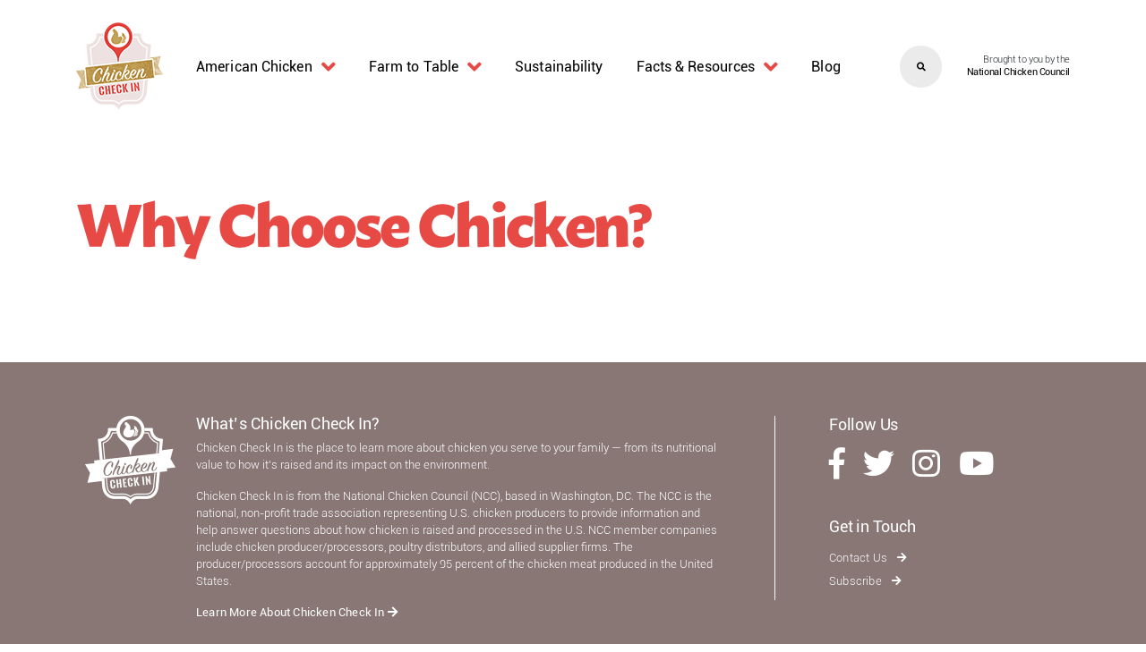

--- FILE ---
content_type: text/css
request_url: https://www.chickencheck.in/wp-content/themes/visual-composer-starter-child/style.css?ver=6.8.3
body_size: -172
content:
/*
Theme Name: Chicken Checkin theme
Theme URI: http://visualcomposer.com
Description: Visual Composer Starter child theme
Author: Hangar
Author URI: http://visualcomposer.com
Template: visual-composer-starter
Version: 1.0.0
License: GNU General Public License v2 or later
License URI: http://www.gnu.org/licenses/gpl-2.0.html
Tags: light, blog, starter, responsive-layout, accessibility-ready, sandwich-menu
Text Domain: visual-composer-starter-child
*/


--- FILE ---
content_type: text/css
request_url: https://www.chickencheck.in/wp-content/themes/visual-composer-starter-child/assets/styles/main.css?ver=1.1.0
body_size: 35541
content:
@media print{*,::after,::before{text-shadow:none!important;box-shadow:none!important}a:not(.btn){text-decoration:underline}abbr[title]::after{content:" (" attr(title) ")"}pre{white-space:pre-wrap!important}blockquote,pre{border:1px solid #adb5bd;page-break-inside:avoid}thead{display:table-header-group}img,tr{page-break-inside:avoid}h2,h3,p{orphans:3;widows:3}h2,h3{page-break-after:avoid}@page{size:a3}body{min-width:992px!important}.container{min-width:992px!important}.navbar{display:none}.badge{border:1px solid #000}.table{border-collapse:collapse!important}.table td,.table th{background-color:#fff!important}.table-bordered td,.table-bordered th{border:1px solid #dee2e6!important}.table-dark{color:inherit}.table-dark tbody+tbody,.table-dark td,.table-dark th,.table-dark thead th{border-color:#dee2e6}.table .thead-dark th{color:inherit;border-color:#dee2e6}}*,::after,::before{box-sizing:border-box}html{font-family:sans-serif;line-height:1.15;-webkit-text-size-adjust:100%;-webkit-tap-highlight-color:transparent}article,aside,figcaption,figure,footer,header,hgroup,main,nav,section{display:block}body{margin:0;font-family:"Helvetica Neue",Helvetica,Arial,sans-serif;font-size:1rem;font-weight:400;line-height:1.5;color:#212529;text-align:left;background-color:#fff}[tabindex="-1"]:focus{outline:0!important}hr{box-sizing:content-box;height:0;overflow:visible}h1,h2,h3,h4,h5,h6{margin-top:0;margin-bottom:.5rem}p{margin-top:0;margin-bottom:1rem}abbr[data-original-title],abbr[title]{text-decoration:underline;text-decoration:underline dotted;cursor:help;border-bottom:0;text-decoration-skip-ink:none}address{margin-bottom:1rem;font-style:normal;line-height:inherit}dl,ol,ul{margin-top:0;margin-bottom:1rem}ol ol,ol ul,ul ol,ul ul{margin-bottom:0}dt{font-weight:700}dd{margin-bottom:.5rem;margin-left:0}blockquote{margin:0 0 1rem}b,strong{font-weight:bolder}small{font-size:80%}sub,sup{position:relative;font-size:75%;line-height:0;vertical-align:baseline}sub{bottom:-.25em}sup{top:-.5em}a{color:#007bff;text-decoration:none;background-color:transparent}a:hover{color:#0056b3;text-decoration:underline}a:not([href]):not([tabindex]){color:inherit;text-decoration:none}a:not([href]):not([tabindex]):focus,a:not([href]):not([tabindex]):hover{color:inherit;text-decoration:none}a:not([href]):not([tabindex]):focus{outline:0}code,kbd,pre,samp{font-family:SFMono-Regular,Menlo,Monaco,Consolas,"Liberation Mono","Courier New",monospace;font-size:1em}pre{margin-top:0;margin-bottom:1rem;overflow:auto}figure{margin:0 0 1rem}img{vertical-align:middle;border-style:none}svg{overflow:hidden;vertical-align:middle}table{border-collapse:collapse}caption{padding-top:.75rem;padding-bottom:.75rem;color:#6c757d;text-align:left;caption-side:bottom}th{text-align:inherit}label{display:inline-block;margin-bottom:.5rem}button{border-radius:0}button:focus{outline:1px dotted;outline:5px auto -webkit-focus-ring-color}button,input,optgroup,select,textarea{margin:0;font-family:inherit;font-size:inherit;line-height:inherit}button,input{overflow:visible}button,select{text-transform:none}[type=button],[type=reset],[type=submit],button{-webkit-appearance:button}[type=button]::-moz-focus-inner,[type=reset]::-moz-focus-inner,[type=submit]::-moz-focus-inner,button::-moz-focus-inner{padding:0;border-style:none}input[type=checkbox],input[type=radio]{box-sizing:border-box;padding:0}input[type=date],input[type=datetime-local],input[type=month],input[type=time]{-webkit-appearance:listbox}textarea{overflow:auto;resize:vertical}fieldset{min-width:0;padding:0;margin:0;border:0}legend{display:block;width:100%;max-width:100%;padding:0;margin-bottom:.5rem;font-size:1.5rem;line-height:inherit;color:inherit;white-space:normal}progress{vertical-align:baseline}[type=number]::-webkit-inner-spin-button,[type=number]::-webkit-outer-spin-button{height:auto}[type=search]{outline-offset:-2px;-webkit-appearance:none}[type=search]::-webkit-search-decoration{-webkit-appearance:none}::-webkit-file-upload-button{font:inherit;-webkit-appearance:button}output{display:inline-block}summary{display:list-item;cursor:pointer}template{display:none}[hidden]{display:none!important}.img-fluid{max-width:100%;height:auto}.img-thumbnail{padding:.25rem;background-color:#fff;border:1px solid #dee2e6;border-radius:.25rem;max-width:100%;height:auto}.figure{display:inline-block}.figure-img{margin-bottom:.5rem;line-height:1}.figure-caption{font-size:90%;color:#6c757d}code{font-size:87.5%;color:#e83e8c;word-break:break-word}a>code{color:inherit}kbd{padding:.2rem .4rem;font-size:87.5%;color:#fff;background-color:#212529;border-radius:.2rem}kbd kbd{padding:0;font-size:100%;font-weight:700}pre{display:block;font-size:87.5%;color:#212529}pre code{font-size:inherit;color:inherit;word-break:normal}.pre-scrollable{max-height:340px;overflow-y:scroll}.container{width:100%;padding-right:15px;padding-left:15px;margin-right:auto;margin-left:auto}@media (min-width:576px){.container{max-width:540px}}@media (min-width:768px){.container{max-width:720px}}@media (min-width:992px){.container{max-width:960px}}@media (min-width:1200px){.container{max-width:1140px}}.container-fluid{width:100%;padding-right:15px;padding-left:15px;margin-right:auto;margin-left:auto}.row{display:-ms-flexbox;display:flex;-ms-flex-wrap:wrap;flex-wrap:wrap;margin-right:-15px;margin-left:-15px}.no-gutters{margin-right:0;margin-left:0}.no-gutters>.col,.no-gutters>[class*=col-]{padding-right:0;padding-left:0}.col,.col-1,.col-10,.col-11,.col-12,.col-2,.col-3,.col-4,.col-5,.col-6,.col-7,.col-8,.col-9,.col-auto,.col-lg,.col-lg-1,.col-lg-10,.col-lg-11,.col-lg-12,.col-lg-2,.col-lg-3,.col-lg-4,.col-lg-5,.col-lg-6,.col-lg-7,.col-lg-8,.col-lg-9,.col-lg-auto,.col-md,.col-md-1,.col-md-10,.col-md-11,.col-md-12,.col-md-2,.col-md-3,.col-md-4,.col-md-5,.col-md-6,.col-md-7,.col-md-8,.col-md-9,.col-md-auto,.col-sm,.col-sm-1,.col-sm-10,.col-sm-11,.col-sm-12,.col-sm-2,.col-sm-3,.col-sm-4,.col-sm-5,.col-sm-6,.col-sm-7,.col-sm-8,.col-sm-9,.col-sm-auto,.col-xl,.col-xl-1,.col-xl-10,.col-xl-11,.col-xl-12,.col-xl-2,.col-xl-3,.col-xl-4,.col-xl-5,.col-xl-6,.col-xl-7,.col-xl-8,.col-xl-9,.col-xl-auto{position:relative;width:100%;padding-right:15px;padding-left:15px}.col{-ms-flex-preferred-size:0;flex-basis:0;-ms-flex-positive:1;flex-grow:1;max-width:100%}.col-auto{-ms-flex:0 0 auto;flex:0 0 auto;width:auto;max-width:100%}.col-1{-ms-flex:0 0 8.3333333333%;flex:0 0 8.3333333333%;max-width:8.3333333333%}.col-2{-ms-flex:0 0 16.6666666667%;flex:0 0 16.6666666667%;max-width:16.6666666667%}.col-3{-ms-flex:0 0 25%;flex:0 0 25%;max-width:25%}.col-4{-ms-flex:0 0 33.3333333333%;flex:0 0 33.3333333333%;max-width:33.3333333333%}.col-5{-ms-flex:0 0 41.6666666667%;flex:0 0 41.6666666667%;max-width:41.6666666667%}.col-6{-ms-flex:0 0 50%;flex:0 0 50%;max-width:50%}.col-7{-ms-flex:0 0 58.3333333333%;flex:0 0 58.3333333333%;max-width:58.3333333333%}.col-8{-ms-flex:0 0 66.6666666667%;flex:0 0 66.6666666667%;max-width:66.6666666667%}.col-9{-ms-flex:0 0 75%;flex:0 0 75%;max-width:75%}.col-10{-ms-flex:0 0 83.3333333333%;flex:0 0 83.3333333333%;max-width:83.3333333333%}.col-11{-ms-flex:0 0 91.6666666667%;flex:0 0 91.6666666667%;max-width:91.6666666667%}.col-12{-ms-flex:0 0 100%;flex:0 0 100%;max-width:100%}.order-first{-ms-flex-order:-1;order:-1}.order-last{-ms-flex-order:13;order:13}.order-0{-ms-flex-order:0;order:0}.order-1{-ms-flex-order:1;order:1}.order-2{-ms-flex-order:2;order:2}.order-3{-ms-flex-order:3;order:3}.order-4{-ms-flex-order:4;order:4}.order-5{-ms-flex-order:5;order:5}.order-6{-ms-flex-order:6;order:6}.order-7{-ms-flex-order:7;order:7}.order-8{-ms-flex-order:8;order:8}.order-9{-ms-flex-order:9;order:9}.order-10{-ms-flex-order:10;order:10}.order-11{-ms-flex-order:11;order:11}.order-12{-ms-flex-order:12;order:12}.offset-1{margin-left:8.3333333333%}.offset-2{margin-left:16.6666666667%}.offset-3{margin-left:25%}.offset-4{margin-left:33.3333333333%}.offset-5{margin-left:41.6666666667%}.offset-6{margin-left:50%}.offset-7{margin-left:58.3333333333%}.offset-8{margin-left:66.6666666667%}.offset-9{margin-left:75%}.offset-10{margin-left:83.3333333333%}.offset-11{margin-left:91.6666666667%}@media (min-width:576px){.col-sm{-ms-flex-preferred-size:0;flex-basis:0;-ms-flex-positive:1;flex-grow:1;max-width:100%}.col-sm-auto{-ms-flex:0 0 auto;flex:0 0 auto;width:auto;max-width:100%}.col-sm-1{-ms-flex:0 0 8.3333333333%;flex:0 0 8.3333333333%;max-width:8.3333333333%}.col-sm-2{-ms-flex:0 0 16.6666666667%;flex:0 0 16.6666666667%;max-width:16.6666666667%}.col-sm-3{-ms-flex:0 0 25%;flex:0 0 25%;max-width:25%}.col-sm-4{-ms-flex:0 0 33.3333333333%;flex:0 0 33.3333333333%;max-width:33.3333333333%}.col-sm-5{-ms-flex:0 0 41.6666666667%;flex:0 0 41.6666666667%;max-width:41.6666666667%}.col-sm-6{-ms-flex:0 0 50%;flex:0 0 50%;max-width:50%}.col-sm-7{-ms-flex:0 0 58.3333333333%;flex:0 0 58.3333333333%;max-width:58.3333333333%}.col-sm-8{-ms-flex:0 0 66.6666666667%;flex:0 0 66.6666666667%;max-width:66.6666666667%}.col-sm-9{-ms-flex:0 0 75%;flex:0 0 75%;max-width:75%}.col-sm-10{-ms-flex:0 0 83.3333333333%;flex:0 0 83.3333333333%;max-width:83.3333333333%}.col-sm-11{-ms-flex:0 0 91.6666666667%;flex:0 0 91.6666666667%;max-width:91.6666666667%}.col-sm-12{-ms-flex:0 0 100%;flex:0 0 100%;max-width:100%}.order-sm-first{-ms-flex-order:-1;order:-1}.order-sm-last{-ms-flex-order:13;order:13}.order-sm-0{-ms-flex-order:0;order:0}.order-sm-1{-ms-flex-order:1;order:1}.order-sm-2{-ms-flex-order:2;order:2}.order-sm-3{-ms-flex-order:3;order:3}.order-sm-4{-ms-flex-order:4;order:4}.order-sm-5{-ms-flex-order:5;order:5}.order-sm-6{-ms-flex-order:6;order:6}.order-sm-7{-ms-flex-order:7;order:7}.order-sm-8{-ms-flex-order:8;order:8}.order-sm-9{-ms-flex-order:9;order:9}.order-sm-10{-ms-flex-order:10;order:10}.order-sm-11{-ms-flex-order:11;order:11}.order-sm-12{-ms-flex-order:12;order:12}.offset-sm-0{margin-left:0}.offset-sm-1{margin-left:8.3333333333%}.offset-sm-2{margin-left:16.6666666667%}.offset-sm-3{margin-left:25%}.offset-sm-4{margin-left:33.3333333333%}.offset-sm-5{margin-left:41.6666666667%}.offset-sm-6{margin-left:50%}.offset-sm-7{margin-left:58.3333333333%}.offset-sm-8{margin-left:66.6666666667%}.offset-sm-9{margin-left:75%}.offset-sm-10{margin-left:83.3333333333%}.offset-sm-11{margin-left:91.6666666667%}}@media (min-width:768px){.col-md{-ms-flex-preferred-size:0;flex-basis:0;-ms-flex-positive:1;flex-grow:1;max-width:100%}.col-md-auto{-ms-flex:0 0 auto;flex:0 0 auto;width:auto;max-width:100%}.col-md-1{-ms-flex:0 0 8.3333333333%;flex:0 0 8.3333333333%;max-width:8.3333333333%}.col-md-2{-ms-flex:0 0 16.6666666667%;flex:0 0 16.6666666667%;max-width:16.6666666667%}.col-md-3{-ms-flex:0 0 25%;flex:0 0 25%;max-width:25%}.col-md-4{-ms-flex:0 0 33.3333333333%;flex:0 0 33.3333333333%;max-width:33.3333333333%}.col-md-5{-ms-flex:0 0 41.6666666667%;flex:0 0 41.6666666667%;max-width:41.6666666667%}.col-md-6{-ms-flex:0 0 50%;flex:0 0 50%;max-width:50%}.col-md-7{-ms-flex:0 0 58.3333333333%;flex:0 0 58.3333333333%;max-width:58.3333333333%}.col-md-8{-ms-flex:0 0 66.6666666667%;flex:0 0 66.6666666667%;max-width:66.6666666667%}.col-md-9{-ms-flex:0 0 75%;flex:0 0 75%;max-width:75%}.col-md-10{-ms-flex:0 0 83.3333333333%;flex:0 0 83.3333333333%;max-width:83.3333333333%}.col-md-11{-ms-flex:0 0 91.6666666667%;flex:0 0 91.6666666667%;max-width:91.6666666667%}.col-md-12{-ms-flex:0 0 100%;flex:0 0 100%;max-width:100%}.order-md-first{-ms-flex-order:-1;order:-1}.order-md-last{-ms-flex-order:13;order:13}.order-md-0{-ms-flex-order:0;order:0}.order-md-1{-ms-flex-order:1;order:1}.order-md-2{-ms-flex-order:2;order:2}.order-md-3{-ms-flex-order:3;order:3}.order-md-4{-ms-flex-order:4;order:4}.order-md-5{-ms-flex-order:5;order:5}.order-md-6{-ms-flex-order:6;order:6}.order-md-7{-ms-flex-order:7;order:7}.order-md-8{-ms-flex-order:8;order:8}.order-md-9{-ms-flex-order:9;order:9}.order-md-10{-ms-flex-order:10;order:10}.order-md-11{-ms-flex-order:11;order:11}.order-md-12{-ms-flex-order:12;order:12}.offset-md-0{margin-left:0}.offset-md-1{margin-left:8.3333333333%}.offset-md-2{margin-left:16.6666666667%}.offset-md-3{margin-left:25%}.offset-md-4{margin-left:33.3333333333%}.offset-md-5{margin-left:41.6666666667%}.offset-md-6{margin-left:50%}.offset-md-7{margin-left:58.3333333333%}.offset-md-8{margin-left:66.6666666667%}.offset-md-9{margin-left:75%}.offset-md-10{margin-left:83.3333333333%}.offset-md-11{margin-left:91.6666666667%}}@media (min-width:992px){.col-lg{-ms-flex-preferred-size:0;flex-basis:0;-ms-flex-positive:1;flex-grow:1;max-width:100%}.col-lg-auto{-ms-flex:0 0 auto;flex:0 0 auto;width:auto;max-width:100%}.col-lg-1{-ms-flex:0 0 8.3333333333%;flex:0 0 8.3333333333%;max-width:8.3333333333%}.col-lg-2{-ms-flex:0 0 16.6666666667%;flex:0 0 16.6666666667%;max-width:16.6666666667%}.col-lg-3{-ms-flex:0 0 25%;flex:0 0 25%;max-width:25%}.col-lg-4{-ms-flex:0 0 33.3333333333%;flex:0 0 33.3333333333%;max-width:33.3333333333%}.col-lg-5{-ms-flex:0 0 41.6666666667%;flex:0 0 41.6666666667%;max-width:41.6666666667%}.col-lg-6{-ms-flex:0 0 50%;flex:0 0 50%;max-width:50%}.col-lg-7{-ms-flex:0 0 58.3333333333%;flex:0 0 58.3333333333%;max-width:58.3333333333%}.col-lg-8{-ms-flex:0 0 66.6666666667%;flex:0 0 66.6666666667%;max-width:66.6666666667%}.col-lg-9{-ms-flex:0 0 75%;flex:0 0 75%;max-width:75%}.col-lg-10{-ms-flex:0 0 83.3333333333%;flex:0 0 83.3333333333%;max-width:83.3333333333%}.col-lg-11{-ms-flex:0 0 91.6666666667%;flex:0 0 91.6666666667%;max-width:91.6666666667%}.col-lg-12{-ms-flex:0 0 100%;flex:0 0 100%;max-width:100%}.order-lg-first{-ms-flex-order:-1;order:-1}.order-lg-last{-ms-flex-order:13;order:13}.order-lg-0{-ms-flex-order:0;order:0}.order-lg-1{-ms-flex-order:1;order:1}.order-lg-2{-ms-flex-order:2;order:2}.order-lg-3{-ms-flex-order:3;order:3}.order-lg-4{-ms-flex-order:4;order:4}.order-lg-5{-ms-flex-order:5;order:5}.order-lg-6{-ms-flex-order:6;order:6}.order-lg-7{-ms-flex-order:7;order:7}.order-lg-8{-ms-flex-order:8;order:8}.order-lg-9{-ms-flex-order:9;order:9}.order-lg-10{-ms-flex-order:10;order:10}.order-lg-11{-ms-flex-order:11;order:11}.order-lg-12{-ms-flex-order:12;order:12}.offset-lg-0{margin-left:0}.offset-lg-1{margin-left:8.3333333333%}.offset-lg-2{margin-left:16.6666666667%}.offset-lg-3{margin-left:25%}.offset-lg-4{margin-left:33.3333333333%}.offset-lg-5{margin-left:41.6666666667%}.offset-lg-6{margin-left:50%}.offset-lg-7{margin-left:58.3333333333%}.offset-lg-8{margin-left:66.6666666667%}.offset-lg-9{margin-left:75%}.offset-lg-10{margin-left:83.3333333333%}.offset-lg-11{margin-left:91.6666666667%}}@media (min-width:1200px){.col-xl{-ms-flex-preferred-size:0;flex-basis:0;-ms-flex-positive:1;flex-grow:1;max-width:100%}.col-xl-auto{-ms-flex:0 0 auto;flex:0 0 auto;width:auto;max-width:100%}.col-xl-1{-ms-flex:0 0 8.3333333333%;flex:0 0 8.3333333333%;max-width:8.3333333333%}.col-xl-2{-ms-flex:0 0 16.6666666667%;flex:0 0 16.6666666667%;max-width:16.6666666667%}.col-xl-3{-ms-flex:0 0 25%;flex:0 0 25%;max-width:25%}.col-xl-4{-ms-flex:0 0 33.3333333333%;flex:0 0 33.3333333333%;max-width:33.3333333333%}.col-xl-5{-ms-flex:0 0 41.6666666667%;flex:0 0 41.6666666667%;max-width:41.6666666667%}.col-xl-6{-ms-flex:0 0 50%;flex:0 0 50%;max-width:50%}.col-xl-7{-ms-flex:0 0 58.3333333333%;flex:0 0 58.3333333333%;max-width:58.3333333333%}.col-xl-8{-ms-flex:0 0 66.6666666667%;flex:0 0 66.6666666667%;max-width:66.6666666667%}.col-xl-9{-ms-flex:0 0 75%;flex:0 0 75%;max-width:75%}.col-xl-10{-ms-flex:0 0 83.3333333333%;flex:0 0 83.3333333333%;max-width:83.3333333333%}.col-xl-11{-ms-flex:0 0 91.6666666667%;flex:0 0 91.6666666667%;max-width:91.6666666667%}.col-xl-12{-ms-flex:0 0 100%;flex:0 0 100%;max-width:100%}.order-xl-first{-ms-flex-order:-1;order:-1}.order-xl-last{-ms-flex-order:13;order:13}.order-xl-0{-ms-flex-order:0;order:0}.order-xl-1{-ms-flex-order:1;order:1}.order-xl-2{-ms-flex-order:2;order:2}.order-xl-3{-ms-flex-order:3;order:3}.order-xl-4{-ms-flex-order:4;order:4}.order-xl-5{-ms-flex-order:5;order:5}.order-xl-6{-ms-flex-order:6;order:6}.order-xl-7{-ms-flex-order:7;order:7}.order-xl-8{-ms-flex-order:8;order:8}.order-xl-9{-ms-flex-order:9;order:9}.order-xl-10{-ms-flex-order:10;order:10}.order-xl-11{-ms-flex-order:11;order:11}.order-xl-12{-ms-flex-order:12;order:12}.offset-xl-0{margin-left:0}.offset-xl-1{margin-left:8.3333333333%}.offset-xl-2{margin-left:16.6666666667%}.offset-xl-3{margin-left:25%}.offset-xl-4{margin-left:33.3333333333%}.offset-xl-5{margin-left:41.6666666667%}.offset-xl-6{margin-left:50%}.offset-xl-7{margin-left:58.3333333333%}.offset-xl-8{margin-left:66.6666666667%}.offset-xl-9{margin-left:75%}.offset-xl-10{margin-left:83.3333333333%}.offset-xl-11{margin-left:91.6666666667%}}.table{width:100%;margin-bottom:1rem;background-color:transparent}.table td,.table th{padding:.75rem;vertical-align:top;border-top:1px solid #dee2e6}.table thead th{vertical-align:bottom;border-bottom:2px solid #dee2e6}.table tbody+tbody{border-top:2px solid #dee2e6}.table .table{background-color:#fff}.table-sm td,.table-sm th{padding:.3rem}.table-bordered{border:1px solid #dee2e6}.table-bordered td,.table-bordered th{border:1px solid #dee2e6}.table-bordered thead td,.table-bordered thead th{border-bottom-width:2px}.table-borderless tbody+tbody,.table-borderless td,.table-borderless th,.table-borderless thead th{border:0}.table-striped tbody tr:nth-of-type(odd){background-color:rgba(0,0,0,.05)}.table-hover tbody tr:hover{background-color:rgba(0,0,0,.075)}.table-primary,.table-primary>td,.table-primary>th{background-color:#b8daff}.table-primary tbody+tbody,.table-primary td,.table-primary th,.table-primary thead th{border-color:#7abaff}.table-hover .table-primary:hover{background-color:#9fcdff}.table-hover .table-primary:hover>td,.table-hover .table-primary:hover>th{background-color:#9fcdff}.table-secondary,.table-secondary>td,.table-secondary>th{background-color:#d6d8db}.table-secondary tbody+tbody,.table-secondary td,.table-secondary th,.table-secondary thead th{border-color:#b3b7bb}.table-hover .table-secondary:hover{background-color:#c8cbcf}.table-hover .table-secondary:hover>td,.table-hover .table-secondary:hover>th{background-color:#c8cbcf}.table-success,.table-success>td,.table-success>th{background-color:#c3e6cb}.table-success tbody+tbody,.table-success td,.table-success th,.table-success thead th{border-color:#8fd19e}.table-hover .table-success:hover{background-color:#b1dfbb}.table-hover .table-success:hover>td,.table-hover .table-success:hover>th{background-color:#b1dfbb}.table-info,.table-info>td,.table-info>th{background-color:#bee5eb}.table-info tbody+tbody,.table-info td,.table-info th,.table-info thead th{border-color:#86cfda}.table-hover .table-info:hover{background-color:#abdde5}.table-hover .table-info:hover>td,.table-hover .table-info:hover>th{background-color:#abdde5}.table-warning,.table-warning>td,.table-warning>th{background-color:#ffeeba}.table-warning tbody+tbody,.table-warning td,.table-warning th,.table-warning thead th{border-color:#ffdf7e}.table-hover .table-warning:hover{background-color:#ffe8a1}.table-hover .table-warning:hover>td,.table-hover .table-warning:hover>th{background-color:#ffe8a1}.table-danger,.table-danger>td,.table-danger>th{background-color:#f5c6cb}.table-danger tbody+tbody,.table-danger td,.table-danger th,.table-danger thead th{border-color:#ed969e}.table-hover .table-danger:hover{background-color:#f1b0b7}.table-hover .table-danger:hover>td,.table-hover .table-danger:hover>th{background-color:#f1b0b7}.table-light,.table-light>td,.table-light>th{background-color:#fdfdfe}.table-light tbody+tbody,.table-light td,.table-light th,.table-light thead th{border-color:#fbfcfc}.table-hover .table-light:hover{background-color:#ececf6}.table-hover .table-light:hover>td,.table-hover .table-light:hover>th{background-color:#ececf6}.table-dark,.table-dark>td,.table-dark>th{background-color:#c6c8ca}.table-dark tbody+tbody,.table-dark td,.table-dark th,.table-dark thead th{border-color:#95999c}.table-hover .table-dark:hover{background-color:#b9bbbe}.table-hover .table-dark:hover>td,.table-hover .table-dark:hover>th{background-color:#b9bbbe}.table-active,.table-active>td,.table-active>th{background-color:rgba(0,0,0,.075)}.table-hover .table-active:hover{background-color:rgba(0,0,0,.075)}.table-hover .table-active:hover>td,.table-hover .table-active:hover>th{background-color:rgba(0,0,0,.075)}.table .thead-dark th{color:#fff;background-color:#212529;border-color:#32383e}.table .thead-light th{color:#495057;background-color:#e9ecef;border-color:#dee2e6}.table-dark{color:#fff;background-color:#212529}.table-dark td,.table-dark th,.table-dark thead th{border-color:#32383e}.table-dark.table-bordered{border:0}.table-dark.table-striped tbody tr:nth-of-type(odd){background-color:rgba(255,255,255,.05)}.table-dark.table-hover tbody tr:hover{background-color:rgba(255,255,255,.075)}@media (max-width:575.98px){.table-responsive-sm{display:block;width:100%;overflow-x:auto;-webkit-overflow-scrolling:touch;-ms-overflow-style:-ms-autohiding-scrollbar}.table-responsive-sm>.table-bordered{border:0}}@media (max-width:767.98px){.table-responsive-md{display:block;width:100%;overflow-x:auto;-webkit-overflow-scrolling:touch;-ms-overflow-style:-ms-autohiding-scrollbar}.table-responsive-md>.table-bordered{border:0}}@media (max-width:991.98px){.table-responsive-lg{display:block;width:100%;overflow-x:auto;-webkit-overflow-scrolling:touch;-ms-overflow-style:-ms-autohiding-scrollbar}.table-responsive-lg>.table-bordered{border:0}}@media (max-width:1199.98px){.table-responsive-xl{display:block;width:100%;overflow-x:auto;-webkit-overflow-scrolling:touch;-ms-overflow-style:-ms-autohiding-scrollbar}.table-responsive-xl>.table-bordered{border:0}}.table-responsive{display:block;width:100%;overflow-x:auto;-webkit-overflow-scrolling:touch;-ms-overflow-style:-ms-autohiding-scrollbar}.table-responsive>.table-bordered{border:0}.form-control{display:block;width:100%;height:calc(2.25rem + 2px);padding:.375rem .75rem;font-size:1rem;font-weight:400;line-height:1.5;color:#495057;background-color:#fff;background-clip:padding-box;border:1px solid #ced4da;border-radius:.25rem;transition:border-color .15s ease-in-out,box-shadow .15s ease-in-out}@media screen and (prefers-reduced-motion:reduce){.form-control{transition:none}}.form-control::-ms-expand{background-color:transparent;border:0}.form-control:focus{color:#495057;background-color:#fff;border-color:#80bdff;outline:0;box-shadow:0 0 0 .2rem rgba(0,123,255,.25)}.form-control:-ms-input-placeholder{color:#6c757d;opacity:1}.form-control::placeholder{color:#6c757d;opacity:1}.form-control:disabled,.form-control[readonly]{background-color:#e9ecef;opacity:1}select.form-control:focus::-ms-value{color:#495057;background-color:#fff}.form-control-file,.form-control-range{display:block;width:100%}.col-form-label{padding-top:calc(.375rem + 1px);padding-bottom:calc(.375rem + 1px);margin-bottom:0;font-size:inherit;line-height:1.5}.col-form-label-lg{padding-top:calc(.5rem + 1px);padding-bottom:calc(.5rem + 1px);font-size:1.25rem;line-height:1.5}.col-form-label-sm{padding-top:calc(.25rem + 1px);padding-bottom:calc(.25rem + 1px);font-size:.875rem;line-height:1.5}.form-control-plaintext{display:block;width:100%;padding-top:.375rem;padding-bottom:.375rem;margin-bottom:0;line-height:1.5;color:#212529;background-color:transparent;border:solid transparent;border-width:1px 0}.form-control-plaintext.form-control-lg,.form-control-plaintext.form-control-sm{padding-right:0;padding-left:0}.form-control-sm{height:calc(1.8125rem + 2px);padding:.25rem .5rem;font-size:.875rem;line-height:1.5;border-radius:.2rem}.form-control-lg{height:calc(2.875rem + 2px);padding:.5rem 1rem;font-size:1.25rem;line-height:1.5;border-radius:.3rem}select.form-control[multiple],select.form-control[size]{height:auto}textarea.form-control{height:auto}.form-group{margin-bottom:1rem}.form-text{display:block;margin-top:.25rem}.form-row{display:-ms-flexbox;display:flex;-ms-flex-wrap:wrap;flex-wrap:wrap;margin-right:-5px;margin-left:-5px}.form-row>.col,.form-row>[class*=col-]{padding-right:5px;padding-left:5px}.form-check{position:relative;display:block;padding-left:1.25rem}.form-check-input{position:absolute;margin-top:.3rem;margin-left:-1.25rem}.form-check-input:disabled~.form-check-label{color:#6c757d}.form-check-label{margin-bottom:0}.form-check-inline{display:-ms-inline-flexbox;display:inline-flex;-ms-flex-align:center;align-items:center;padding-left:0;margin-right:.75rem}.form-check-inline .form-check-input{position:static;margin-top:0;margin-right:.3125rem;margin-left:0}.valid-feedback{display:none;width:100%;margin-top:.25rem;font-size:80%;color:#28a745}.valid-tooltip{position:absolute;top:100%;z-index:5;display:none;max-width:100%;padding:.25rem .5rem;margin-top:.1rem;font-size:.875rem;line-height:1.5;color:#fff;background-color:rgba(40,167,69,.9);border-radius:.25rem}.form-control.is-valid,.was-validated .form-control:valid{border-color:#28a745;padding-right:2.25rem;background-repeat:no-repeat;background-position:center right calc(2.25rem / 4);background-size:calc(2.25rem / 2) calc(2.25rem / 2);background-image:url("data:image/svg+xml,%3csvg xmlns='http://www.w3.org/2000/svg' viewBox='0 0 8 8'%3e%3cpath fill='%2328a745' d='M2.3 6.73L.6 4.53c-.4-1.04.46-1.4 1.1-.8l1.1 1.4 3.4-3.8c.6-.63 1.6-.27 1.2.7l-4 4.6c-.43.5-.8.4-1.1.1z'/%3e%3c/svg%3e")}.form-control.is-valid:focus,.was-validated .form-control:valid:focus{border-color:#28a745;box-shadow:0 0 0 .2rem rgba(40,167,69,.25)}.form-control.is-valid~.valid-feedback,.form-control.is-valid~.valid-tooltip,.was-validated .form-control:valid~.valid-feedback,.was-validated .form-control:valid~.valid-tooltip{display:block}.was-validated textarea.form-control:valid,textarea.form-control.is-valid{padding-right:2.25rem;background-position:top calc(2.25rem / 4) right calc(2.25rem / 4)}.custom-select.is-valid,.was-validated .custom-select:valid{border-color:#28a745;padding-right:3.4375rem;background:url("data:image/svg+xml,%3csvg xmlns='http://www.w3.org/2000/svg' viewBox='0 0 4 5'%3e%3cpath fill='%23343a40' d='M2 0L0 2h4zm0 5L0 3h4z'/%3e%3c/svg%3e") no-repeat right .75rem center/8px 10px,url("data:image/svg+xml,%3csvg xmlns='http://www.w3.org/2000/svg' viewBox='0 0 8 8'%3e%3cpath fill='%2328a745' d='M2.3 6.73L.6 4.53c-.4-1.04.46-1.4 1.1-.8l1.1 1.4 3.4-3.8c.6-.63 1.6-.27 1.2.7l-4 4.6c-.43.5-.8.4-1.1.1z'/%3e%3c/svg%3e") no-repeat center right 1.75rem/1.125rem 1.125rem}.custom-select.is-valid:focus,.was-validated .custom-select:valid:focus{border-color:#28a745;box-shadow:0 0 0 .2rem rgba(40,167,69,.25)}.custom-select.is-valid~.valid-feedback,.custom-select.is-valid~.valid-tooltip,.was-validated .custom-select:valid~.valid-feedback,.was-validated .custom-select:valid~.valid-tooltip{display:block}.form-control-file.is-valid~.valid-feedback,.form-control-file.is-valid~.valid-tooltip,.was-validated .form-control-file:valid~.valid-feedback,.was-validated .form-control-file:valid~.valid-tooltip{display:block}.form-check-input.is-valid~.form-check-label,.was-validated .form-check-input:valid~.form-check-label{color:#28a745}.form-check-input.is-valid~.valid-feedback,.form-check-input.is-valid~.valid-tooltip,.was-validated .form-check-input:valid~.valid-feedback,.was-validated .form-check-input:valid~.valid-tooltip{display:block}.custom-control-input.is-valid~.custom-control-label,.was-validated .custom-control-input:valid~.custom-control-label{color:#28a745}.custom-control-input.is-valid~.custom-control-label::before,.was-validated .custom-control-input:valid~.custom-control-label::before{border-color:#28a745}.custom-control-input.is-valid~.valid-feedback,.custom-control-input.is-valid~.valid-tooltip,.was-validated .custom-control-input:valid~.valid-feedback,.was-validated .custom-control-input:valid~.valid-tooltip{display:block}.custom-control-input.is-valid:checked~.custom-control-label::before,.was-validated .custom-control-input:valid:checked~.custom-control-label::before{border-color:#34ce57;background-color:#34ce57}.custom-control-input.is-valid:focus~.custom-control-label::before,.was-validated .custom-control-input:valid:focus~.custom-control-label::before{box-shadow:0 0 0 .2rem rgba(40,167,69,.25)}.custom-control-input.is-valid:focus:not(:checked)~.custom-control-label::before,.was-validated .custom-control-input:valid:focus:not(:checked)~.custom-control-label::before{border-color:#28a745}.custom-file-input.is-valid~.custom-file-label,.was-validated .custom-file-input:valid~.custom-file-label{border-color:#28a745}.custom-file-input.is-valid~.valid-feedback,.custom-file-input.is-valid~.valid-tooltip,.was-validated .custom-file-input:valid~.valid-feedback,.was-validated .custom-file-input:valid~.valid-tooltip{display:block}.custom-file-input.is-valid:focus~.custom-file-label,.was-validated .custom-file-input:valid:focus~.custom-file-label{border-color:#28a745;box-shadow:0 0 0 .2rem rgba(40,167,69,.25)}.invalid-feedback{display:none;width:100%;margin-top:.25rem;font-size:80%;color:#dc3545}.invalid-tooltip{position:absolute;top:100%;z-index:5;display:none;max-width:100%;padding:.25rem .5rem;margin-top:.1rem;font-size:.875rem;line-height:1.5;color:#fff;background-color:rgba(220,53,69,.9);border-radius:.25rem}.form-control.is-invalid,.was-validated .form-control:invalid{border-color:#dc3545;padding-right:2.25rem;background-repeat:no-repeat;background-position:center right calc(2.25rem / 4);background-size:calc(2.25rem / 2) calc(2.25rem / 2);background-image:url("data:image/svg+xml,%3csvg xmlns='http://www.w3.org/2000/svg' fill='%23dc3545' viewBox='-2 -2 7 7'%3e%3cpath stroke='%23d9534f' d='M0 0l3 3m0-3L0 3'/%3e%3ccircle r='.5'/%3e%3ccircle cx='3' r='.5'/%3e%3ccircle cy='3' r='.5'/%3e%3ccircle cx='3' cy='3' r='.5'/%3e%3c/svg%3E")}.form-control.is-invalid:focus,.was-validated .form-control:invalid:focus{border-color:#dc3545;box-shadow:0 0 0 .2rem rgba(220,53,69,.25)}.form-control.is-invalid~.invalid-feedback,.form-control.is-invalid~.invalid-tooltip,.was-validated .form-control:invalid~.invalid-feedback,.was-validated .form-control:invalid~.invalid-tooltip{display:block}.was-validated textarea.form-control:invalid,textarea.form-control.is-invalid{padding-right:2.25rem;background-position:top calc(2.25rem / 4) right calc(2.25rem / 4)}.custom-select.is-invalid,.was-validated .custom-select:invalid{border-color:#dc3545;padding-right:3.4375rem;background:url("data:image/svg+xml,%3csvg xmlns='http://www.w3.org/2000/svg' viewBox='0 0 4 5'%3e%3cpath fill='%23343a40' d='M2 0L0 2h4zm0 5L0 3h4z'/%3e%3c/svg%3e") no-repeat right .75rem center/8px 10px,url("data:image/svg+xml,%3csvg xmlns='http://www.w3.org/2000/svg' fill='%23dc3545' viewBox='-2 -2 7 7'%3e%3cpath stroke='%23d9534f' d='M0 0l3 3m0-3L0 3'/%3e%3ccircle r='.5'/%3e%3ccircle cx='3' r='.5'/%3e%3ccircle cy='3' r='.5'/%3e%3ccircle cx='3' cy='3' r='.5'/%3e%3c/svg%3E") no-repeat center right 1.75rem/1.125rem 1.125rem}.custom-select.is-invalid:focus,.was-validated .custom-select:invalid:focus{border-color:#dc3545;box-shadow:0 0 0 .2rem rgba(220,53,69,.25)}.custom-select.is-invalid~.invalid-feedback,.custom-select.is-invalid~.invalid-tooltip,.was-validated .custom-select:invalid~.invalid-feedback,.was-validated .custom-select:invalid~.invalid-tooltip{display:block}.form-control-file.is-invalid~.invalid-feedback,.form-control-file.is-invalid~.invalid-tooltip,.was-validated .form-control-file:invalid~.invalid-feedback,.was-validated .form-control-file:invalid~.invalid-tooltip{display:block}.form-check-input.is-invalid~.form-check-label,.was-validated .form-check-input:invalid~.form-check-label{color:#dc3545}.form-check-input.is-invalid~.invalid-feedback,.form-check-input.is-invalid~.invalid-tooltip,.was-validated .form-check-input:invalid~.invalid-feedback,.was-validated .form-check-input:invalid~.invalid-tooltip{display:block}.custom-control-input.is-invalid~.custom-control-label,.was-validated .custom-control-input:invalid~.custom-control-label{color:#dc3545}.custom-control-input.is-invalid~.custom-control-label::before,.was-validated .custom-control-input:invalid~.custom-control-label::before{border-color:#dc3545}.custom-control-input.is-invalid~.invalid-feedback,.custom-control-input.is-invalid~.invalid-tooltip,.was-validated .custom-control-input:invalid~.invalid-feedback,.was-validated .custom-control-input:invalid~.invalid-tooltip{display:block}.custom-control-input.is-invalid:checked~.custom-control-label::before,.was-validated .custom-control-input:invalid:checked~.custom-control-label::before{border-color:#e4606d;background-color:#e4606d}.custom-control-input.is-invalid:focus~.custom-control-label::before,.was-validated .custom-control-input:invalid:focus~.custom-control-label::before{box-shadow:0 0 0 .2rem rgba(220,53,69,.25)}.custom-control-input.is-invalid:focus:not(:checked)~.custom-control-label::before,.was-validated .custom-control-input:invalid:focus:not(:checked)~.custom-control-label::before{border-color:#dc3545}.custom-file-input.is-invalid~.custom-file-label,.was-validated .custom-file-input:invalid~.custom-file-label{border-color:#dc3545}.custom-file-input.is-invalid~.invalid-feedback,.custom-file-input.is-invalid~.invalid-tooltip,.was-validated .custom-file-input:invalid~.invalid-feedback,.was-validated .custom-file-input:invalid~.invalid-tooltip{display:block}.custom-file-input.is-invalid:focus~.custom-file-label,.was-validated .custom-file-input:invalid:focus~.custom-file-label{border-color:#dc3545;box-shadow:0 0 0 .2rem rgba(220,53,69,.25)}.form-inline{display:-ms-flexbox;display:flex;-ms-flex-flow:row wrap;flex-flow:row wrap;-ms-flex-align:center;align-items:center}.form-inline .form-check{width:100%}@media (min-width:576px){.form-inline label{display:-ms-flexbox;display:flex;-ms-flex-align:center;align-items:center;-ms-flex-pack:center;justify-content:center;margin-bottom:0}.form-inline .form-group{display:-ms-flexbox;display:flex;-ms-flex:0 0 auto;flex:0 0 auto;-ms-flex-flow:row wrap;flex-flow:row wrap;-ms-flex-align:center;align-items:center;margin-bottom:0}.form-inline .form-control{display:inline-block;width:auto;vertical-align:middle}.form-inline .form-control-plaintext{display:inline-block}.form-inline .custom-select,.form-inline .input-group{width:auto}.form-inline .form-check{display:-ms-flexbox;display:flex;-ms-flex-align:center;align-items:center;-ms-flex-pack:center;justify-content:center;width:auto;padding-left:0}.form-inline .form-check-input{position:relative;margin-top:0;margin-right:.25rem;margin-left:0}.form-inline .custom-control{-ms-flex-align:center;align-items:center;-ms-flex-pack:center;justify-content:center}.form-inline .custom-control-label{margin-bottom:0}}.btn{display:inline-block;font-weight:500;color:#212529;text-align:center;vertical-align:middle;-webkit-user-select:none;-ms-user-select:none;user-select:none;background-color:transparent;border:1px solid transparent;padding:.375rem .75rem;font-size:1rem;line-height:1.5;border-radius:.25rem;transition:color .15s ease-in-out,background-color .15s ease-in-out,border-color .15s ease-in-out,box-shadow .15s ease-in-out}@media screen and (prefers-reduced-motion:reduce){.btn{transition:none}}.btn:hover{color:#212529;text-decoration:none}.btn.focus,.btn:focus{outline:0;box-shadow:0 0 0 .2rem rgba(0,123,255,.25)}.btn.disabled,.btn:disabled{opacity:.65}.btn:not(:disabled):not(.disabled){cursor:pointer}a.btn.disabled,fieldset:disabled a.btn{pointer-events:none}.btn-primary{color:#fff;background-color:#007bff;border-color:#007bff}.btn-primary:hover{color:#fff;background-color:#0069d9;border-color:#0062cc}.btn-primary.focus,.btn-primary:focus{box-shadow:0 0 0 .2rem rgba(38,143,255,.5)}.btn-primary.disabled,.btn-primary:disabled{color:#fff;background-color:#007bff;border-color:#007bff}.btn-primary:not(:disabled):not(.disabled).active,.btn-primary:not(:disabled):not(.disabled):active,.show>.btn-primary.dropdown-toggle{color:#fff;background-color:#0062cc;border-color:#005cbf}.btn-primary:not(:disabled):not(.disabled).active:focus,.btn-primary:not(:disabled):not(.disabled):active:focus,.show>.btn-primary.dropdown-toggle:focus{box-shadow:0 0 0 .2rem rgba(38,143,255,.5)}.btn-secondary{color:#fff;background-color:#6c757d;border-color:#6c757d}.btn-secondary:hover{color:#fff;background-color:#5a6268;border-color:#545b62}.btn-secondary.focus,.btn-secondary:focus{box-shadow:0 0 0 .2rem rgba(130,138,145,.5)}.btn-secondary.disabled,.btn-secondary:disabled{color:#fff;background-color:#6c757d;border-color:#6c757d}.btn-secondary:not(:disabled):not(.disabled).active,.btn-secondary:not(:disabled):not(.disabled):active,.show>.btn-secondary.dropdown-toggle{color:#fff;background-color:#545b62;border-color:#4e555b}.btn-secondary:not(:disabled):not(.disabled).active:focus,.btn-secondary:not(:disabled):not(.disabled):active:focus,.show>.btn-secondary.dropdown-toggle:focus{box-shadow:0 0 0 .2rem rgba(130,138,145,.5)}.btn-success{color:#fff;background-color:#28a745;border-color:#28a745}.btn-success:hover{color:#fff;background-color:#218838;border-color:#1e7e34}.btn-success.focus,.btn-success:focus{box-shadow:0 0 0 .2rem rgba(72,180,97,.5)}.btn-success.disabled,.btn-success:disabled{color:#fff;background-color:#28a745;border-color:#28a745}.btn-success:not(:disabled):not(.disabled).active,.btn-success:not(:disabled):not(.disabled):active,.show>.btn-success.dropdown-toggle{color:#fff;background-color:#1e7e34;border-color:#1c7430}.btn-success:not(:disabled):not(.disabled).active:focus,.btn-success:not(:disabled):not(.disabled):active:focus,.show>.btn-success.dropdown-toggle:focus{box-shadow:0 0 0 .2rem rgba(72,180,97,.5)}.btn-info{color:#fff;background-color:#17a2b8;border-color:#17a2b8}.btn-info:hover{color:#fff;background-color:#138496;border-color:#117a8b}.btn-info.focus,.btn-info:focus{box-shadow:0 0 0 .2rem rgba(58,176,195,.5)}.btn-info.disabled,.btn-info:disabled{color:#fff;background-color:#17a2b8;border-color:#17a2b8}.btn-info:not(:disabled):not(.disabled).active,.btn-info:not(:disabled):not(.disabled):active,.show>.btn-info.dropdown-toggle{color:#fff;background-color:#117a8b;border-color:#10707f}.btn-info:not(:disabled):not(.disabled).active:focus,.btn-info:not(:disabled):not(.disabled):active:focus,.show>.btn-info.dropdown-toggle:focus{box-shadow:0 0 0 .2rem rgba(58,176,195,.5)}.btn-warning{color:#212529;background-color:#ffc107;border-color:#ffc107}.btn-warning:hover{color:#212529;background-color:#e0a800;border-color:#d39e00}.btn-warning.focus,.btn-warning:focus{box-shadow:0 0 0 .2rem rgba(222,170,12,.5)}.btn-warning.disabled,.btn-warning:disabled{color:#212529;background-color:#ffc107;border-color:#ffc107}.btn-warning:not(:disabled):not(.disabled).active,.btn-warning:not(:disabled):not(.disabled):active,.show>.btn-warning.dropdown-toggle{color:#212529;background-color:#d39e00;border-color:#c69500}.btn-warning:not(:disabled):not(.disabled).active:focus,.btn-warning:not(:disabled):not(.disabled):active:focus,.show>.btn-warning.dropdown-toggle:focus{box-shadow:0 0 0 .2rem rgba(222,170,12,.5)}.btn-danger{color:#fff;background-color:#dc3545;border-color:#dc3545}.btn-danger:hover{color:#fff;background-color:#c82333;border-color:#bd2130}.btn-danger.focus,.btn-danger:focus{box-shadow:0 0 0 .2rem rgba(225,83,97,.5)}.btn-danger.disabled,.btn-danger:disabled{color:#fff;background-color:#dc3545;border-color:#dc3545}.btn-danger:not(:disabled):not(.disabled).active,.btn-danger:not(:disabled):not(.disabled):active,.show>.btn-danger.dropdown-toggle{color:#fff;background-color:#bd2130;border-color:#b21f2d}.btn-danger:not(:disabled):not(.disabled).active:focus,.btn-danger:not(:disabled):not(.disabled):active:focus,.show>.btn-danger.dropdown-toggle:focus{box-shadow:0 0 0 .2rem rgba(225,83,97,.5)}.btn-light{color:#212529;background-color:#f8f9fa;border-color:#f8f9fa}.btn-light:hover{color:#212529;background-color:#e2e6ea;border-color:#dae0e5}.btn-light.focus,.btn-light:focus{box-shadow:0 0 0 .2rem rgba(216,217,219,.5)}.btn-light.disabled,.btn-light:disabled{color:#212529;background-color:#f8f9fa;border-color:#f8f9fa}.btn-light:not(:disabled):not(.disabled).active,.btn-light:not(:disabled):not(.disabled):active,.show>.btn-light.dropdown-toggle{color:#212529;background-color:#dae0e5;border-color:#d3d9df}.btn-light:not(:disabled):not(.disabled).active:focus,.btn-light:not(:disabled):not(.disabled):active:focus,.show>.btn-light.dropdown-toggle:focus{box-shadow:0 0 0 .2rem rgba(216,217,219,.5)}.btn-dark{color:#fff;background-color:#343a40;border-color:#343a40}.btn-dark:hover{color:#fff;background-color:#23272b;border-color:#1d2124}.btn-dark.focus,.btn-dark:focus{box-shadow:0 0 0 .2rem rgba(82,88,93,.5)}.btn-dark.disabled,.btn-dark:disabled{color:#fff;background-color:#343a40;border-color:#343a40}.btn-dark:not(:disabled):not(.disabled).active,.btn-dark:not(:disabled):not(.disabled):active,.show>.btn-dark.dropdown-toggle{color:#fff;background-color:#1d2124;border-color:#171a1d}.btn-dark:not(:disabled):not(.disabled).active:focus,.btn-dark:not(:disabled):not(.disabled):active:focus,.show>.btn-dark.dropdown-toggle:focus{box-shadow:0 0 0 .2rem rgba(82,88,93,.5)}.btn-outline-primary{color:#007bff;border-color:#007bff}.btn-outline-primary:hover{color:#fff;background-color:#007bff;border-color:#007bff}.btn-outline-primary.focus,.btn-outline-primary:focus{box-shadow:0 0 0 .2rem rgba(0,123,255,.5)}.btn-outline-primary.disabled,.btn-outline-primary:disabled{color:#007bff;background-color:transparent}.btn-outline-primary:not(:disabled):not(.disabled).active,.btn-outline-primary:not(:disabled):not(.disabled):active,.show>.btn-outline-primary.dropdown-toggle{color:#fff;background-color:#007bff;border-color:#007bff}.btn-outline-primary:not(:disabled):not(.disabled).active:focus,.btn-outline-primary:not(:disabled):not(.disabled):active:focus,.show>.btn-outline-primary.dropdown-toggle:focus{box-shadow:0 0 0 .2rem rgba(0,123,255,.5)}.btn-outline-secondary{color:#6c757d;border-color:#6c757d}.btn-outline-secondary:hover{color:#fff;background-color:#6c757d;border-color:#6c757d}.btn-outline-secondary.focus,.btn-outline-secondary:focus{box-shadow:0 0 0 .2rem rgba(108,117,125,.5)}.btn-outline-secondary.disabled,.btn-outline-secondary:disabled{color:#6c757d;background-color:transparent}.btn-outline-secondary:not(:disabled):not(.disabled).active,.btn-outline-secondary:not(:disabled):not(.disabled):active,.show>.btn-outline-secondary.dropdown-toggle{color:#fff;background-color:#6c757d;border-color:#6c757d}.btn-outline-secondary:not(:disabled):not(.disabled).active:focus,.btn-outline-secondary:not(:disabled):not(.disabled):active:focus,.show>.btn-outline-secondary.dropdown-toggle:focus{box-shadow:0 0 0 .2rem rgba(108,117,125,.5)}.btn-outline-success{color:#28a745;border-color:#28a745}.btn-outline-success:hover{color:#fff;background-color:#28a745;border-color:#28a745}.btn-outline-success.focus,.btn-outline-success:focus{box-shadow:0 0 0 .2rem rgba(40,167,69,.5)}.btn-outline-success.disabled,.btn-outline-success:disabled{color:#28a745;background-color:transparent}.btn-outline-success:not(:disabled):not(.disabled).active,.btn-outline-success:not(:disabled):not(.disabled):active,.show>.btn-outline-success.dropdown-toggle{color:#fff;background-color:#28a745;border-color:#28a745}.btn-outline-success:not(:disabled):not(.disabled).active:focus,.btn-outline-success:not(:disabled):not(.disabled):active:focus,.show>.btn-outline-success.dropdown-toggle:focus{box-shadow:0 0 0 .2rem rgba(40,167,69,.5)}.btn-outline-info{color:#17a2b8;border-color:#17a2b8}.btn-outline-info:hover{color:#fff;background-color:#17a2b8;border-color:#17a2b8}.btn-outline-info.focus,.btn-outline-info:focus{box-shadow:0 0 0 .2rem rgba(23,162,184,.5)}.btn-outline-info.disabled,.btn-outline-info:disabled{color:#17a2b8;background-color:transparent}.btn-outline-info:not(:disabled):not(.disabled).active,.btn-outline-info:not(:disabled):not(.disabled):active,.show>.btn-outline-info.dropdown-toggle{color:#fff;background-color:#17a2b8;border-color:#17a2b8}.btn-outline-info:not(:disabled):not(.disabled).active:focus,.btn-outline-info:not(:disabled):not(.disabled):active:focus,.show>.btn-outline-info.dropdown-toggle:focus{box-shadow:0 0 0 .2rem rgba(23,162,184,.5)}.btn-outline-warning{color:#ffc107;border-color:#ffc107}.btn-outline-warning:hover{color:#212529;background-color:#ffc107;border-color:#ffc107}.btn-outline-warning.focus,.btn-outline-warning:focus{box-shadow:0 0 0 .2rem rgba(255,193,7,.5)}.btn-outline-warning.disabled,.btn-outline-warning:disabled{color:#ffc107;background-color:transparent}.btn-outline-warning:not(:disabled):not(.disabled).active,.btn-outline-warning:not(:disabled):not(.disabled):active,.show>.btn-outline-warning.dropdown-toggle{color:#212529;background-color:#ffc107;border-color:#ffc107}.btn-outline-warning:not(:disabled):not(.disabled).active:focus,.btn-outline-warning:not(:disabled):not(.disabled):active:focus,.show>.btn-outline-warning.dropdown-toggle:focus{box-shadow:0 0 0 .2rem rgba(255,193,7,.5)}.btn-outline-danger{color:#dc3545;border-color:#dc3545}.btn-outline-danger:hover{color:#fff;background-color:#dc3545;border-color:#dc3545}.btn-outline-danger.focus,.btn-outline-danger:focus{box-shadow:0 0 0 .2rem rgba(220,53,69,.5)}.btn-outline-danger.disabled,.btn-outline-danger:disabled{color:#dc3545;background-color:transparent}.btn-outline-danger:not(:disabled):not(.disabled).active,.btn-outline-danger:not(:disabled):not(.disabled):active,.show>.btn-outline-danger.dropdown-toggle{color:#fff;background-color:#dc3545;border-color:#dc3545}.btn-outline-danger:not(:disabled):not(.disabled).active:focus,.btn-outline-danger:not(:disabled):not(.disabled):active:focus,.show>.btn-outline-danger.dropdown-toggle:focus{box-shadow:0 0 0 .2rem rgba(220,53,69,.5)}.btn-outline-light{color:#f8f9fa;border-color:#f8f9fa}.btn-outline-light:hover{color:#212529;background-color:#f8f9fa;border-color:#f8f9fa}.btn-outline-light.focus,.btn-outline-light:focus{box-shadow:0 0 0 .2rem rgba(248,249,250,.5)}.btn-outline-light.disabled,.btn-outline-light:disabled{color:#f8f9fa;background-color:transparent}.btn-outline-light:not(:disabled):not(.disabled).active,.btn-outline-light:not(:disabled):not(.disabled):active,.show>.btn-outline-light.dropdown-toggle{color:#212529;background-color:#f8f9fa;border-color:#f8f9fa}.btn-outline-light:not(:disabled):not(.disabled).active:focus,.btn-outline-light:not(:disabled):not(.disabled):active:focus,.show>.btn-outline-light.dropdown-toggle:focus{box-shadow:0 0 0 .2rem rgba(248,249,250,.5)}.btn-outline-dark{color:#343a40;border-color:#343a40}.btn-outline-dark:hover{color:#fff;background-color:#343a40;border-color:#343a40}.btn-outline-dark.focus,.btn-outline-dark:focus{box-shadow:0 0 0 .2rem rgba(52,58,64,.5)}.btn-outline-dark.disabled,.btn-outline-dark:disabled{color:#343a40;background-color:transparent}.btn-outline-dark:not(:disabled):not(.disabled).active,.btn-outline-dark:not(:disabled):not(.disabled):active,.show>.btn-outline-dark.dropdown-toggle{color:#fff;background-color:#343a40;border-color:#343a40}.btn-outline-dark:not(:disabled):not(.disabled).active:focus,.btn-outline-dark:not(:disabled):not(.disabled):active:focus,.show>.btn-outline-dark.dropdown-toggle:focus{box-shadow:0 0 0 .2rem rgba(52,58,64,.5)}.btn-link{font-weight:400;color:#007bff}.btn-link:hover{color:#0056b3;text-decoration:underline}.btn-link.focus,.btn-link:focus{text-decoration:underline;box-shadow:none}.btn-link.disabled,.btn-link:disabled{color:#6c757d;pointer-events:none}.btn-group-lg>.btn,.btn-lg{padding:.5rem 1rem;font-size:1.25rem;line-height:1.5;border-radius:.3rem}.btn-group-sm>.btn,.btn-sm{padding:.25rem .5rem;font-size:.875rem;line-height:1.5;border-radius:.2rem}.btn-block{display:block;width:100%}.btn-block+.btn-block{margin-top:.5rem}input[type=button].btn-block,input[type=reset].btn-block,input[type=submit].btn-block{width:100%}.fade{transition:opacity .15s linear}@media screen and (prefers-reduced-motion:reduce){.fade{transition:none}}.fade:not(.show){opacity:0}.collapse:not(.show){display:none}.collapsing{position:relative;height:0;overflow:hidden;transition:height .35s ease}@media screen and (prefers-reduced-motion:reduce){.collapsing{transition:none}}.dropdown,.dropleft,.dropright,.dropup{position:relative}.dropdown-toggle::after{display:inline-block;margin-left:.255em;vertical-align:.255em;content:"";border-top:.3em solid;border-right:.3em solid transparent;border-bottom:0;border-left:.3em solid transparent}.dropdown-toggle:empty::after{margin-left:0}.dropdown-menu{position:absolute;top:100%;left:0;z-index:1000;display:none;float:left;min-width:10rem;padding:.5rem 0;margin:.125rem 0 0;font-size:1rem;color:#212529;text-align:left;list-style:none;background-color:#fff;background-clip:padding-box;border:1px solid rgba(0,0,0,.15);border-radius:.25rem}.dropdown-menu-right{right:0;left:auto}@media (min-width:576px){.dropdown-menu-sm-right{right:0;left:auto}}@media (min-width:768px){.dropdown-menu-md-right{right:0;left:auto}}@media (min-width:992px){.dropdown-menu-lg-right{right:0;left:auto}}@media (min-width:1200px){.dropdown-menu-xl-right{right:0;left:auto}}.dropdown-menu-left{right:auto;left:0}@media (min-width:576px){.dropdown-menu-sm-left{right:auto;left:0}}@media (min-width:768px){.dropdown-menu-md-left{right:auto;left:0}}@media (min-width:992px){.dropdown-menu-lg-left{right:auto;left:0}}@media (min-width:1200px){.dropdown-menu-xl-left{right:auto;left:0}}.dropup .dropdown-menu{top:auto;bottom:100%;margin-top:0;margin-bottom:.125rem}.dropup .dropdown-toggle::after{display:inline-block;margin-left:.255em;vertical-align:.255em;content:"";border-top:0;border-right:.3em solid transparent;border-bottom:.3em solid;border-left:.3em solid transparent}.dropup .dropdown-toggle:empty::after{margin-left:0}.dropright .dropdown-menu{top:0;right:auto;left:100%;margin-top:0;margin-left:.125rem}.dropright .dropdown-toggle::after{display:inline-block;margin-left:.255em;vertical-align:.255em;content:"";border-top:.3em solid transparent;border-right:0;border-bottom:.3em solid transparent;border-left:.3em solid}.dropright .dropdown-toggle:empty::after{margin-left:0}.dropright .dropdown-toggle::after{vertical-align:0}.dropleft .dropdown-menu{top:0;right:100%;left:auto;margin-top:0;margin-right:.125rem}.dropleft .dropdown-toggle::after{display:inline-block;margin-left:.255em;vertical-align:.255em;content:""}.dropleft .dropdown-toggle::after{display:none}.dropleft .dropdown-toggle::before{display:inline-block;margin-right:.255em;vertical-align:.255em;content:"";border-top:.3em solid transparent;border-right:.3em solid;border-bottom:.3em solid transparent}.dropleft .dropdown-toggle:empty::after{margin-left:0}.dropleft .dropdown-toggle::before{vertical-align:0}.dropdown-menu[x-placement^=bottom],.dropdown-menu[x-placement^=left],.dropdown-menu[x-placement^=right],.dropdown-menu[x-placement^=top]{right:auto;bottom:auto}.dropdown-divider{height:0;margin:.5rem 0;overflow:hidden;border-top:1px solid #e9ecef}.dropdown-item{display:block;width:100%;padding:.25rem 1.5rem;clear:both;font-weight:400;color:#212529;text-align:inherit;white-space:nowrap;background-color:transparent;border:0}.dropdown-item:first-child{border-top-left-radius:calc(.25rem - 1px);border-top-right-radius:calc(.25rem - 1px)}.dropdown-item:last-child{border-bottom-right-radius:calc(.25rem - 1px);border-bottom-left-radius:calc(.25rem - 1px)}.dropdown-item:focus,.dropdown-item:hover{color:#16181b;text-decoration:none;background-color:#f8f9fa}.dropdown-item.active,.dropdown-item:active{color:#fff;text-decoration:none;background-color:#007bff}.dropdown-item.disabled,.dropdown-item:disabled{color:#6c757d;pointer-events:none;background-color:transparent}.dropdown-menu.show{display:block}.dropdown-header{display:block;padding:.5rem 1.5rem;margin-bottom:0;font-size:.875rem;color:#6c757d;white-space:nowrap}.dropdown-item-text{display:block;padding:.25rem 1.5rem;color:#212529}.btn-group,.btn-group-vertical{position:relative;display:-ms-inline-flexbox;display:inline-flex;vertical-align:middle}.btn-group-vertical>.btn,.btn-group>.btn{position:relative;-ms-flex:1 1 auto;flex:1 1 auto}.btn-group-vertical>.btn:hover,.btn-group>.btn:hover{z-index:1}.btn-group-vertical>.btn.active,.btn-group-vertical>.btn:active,.btn-group-vertical>.btn:focus,.btn-group>.btn.active,.btn-group>.btn:active,.btn-group>.btn:focus{z-index:1}.btn-toolbar{display:-ms-flexbox;display:flex;-ms-flex-wrap:wrap;flex-wrap:wrap;-ms-flex-pack:start;justify-content:flex-start}.btn-toolbar .input-group{width:auto}.btn-group>.btn-group:not(:first-child),.btn-group>.btn:not(:first-child){margin-left:-1px}.btn-group>.btn-group:not(:last-child)>.btn,.btn-group>.btn:not(:last-child):not(.dropdown-toggle){border-top-right-radius:0;border-bottom-right-radius:0}.btn-group>.btn-group:not(:first-child)>.btn,.btn-group>.btn:not(:first-child){border-top-left-radius:0;border-bottom-left-radius:0}.dropdown-toggle-split{padding-right:.5625rem;padding-left:.5625rem}.dropdown-toggle-split::after,.dropright .dropdown-toggle-split::after,.dropup .dropdown-toggle-split::after{margin-left:0}.dropleft .dropdown-toggle-split::before{margin-right:0}.btn-group-sm>.btn+.dropdown-toggle-split,.btn-sm+.dropdown-toggle-split{padding-right:.375rem;padding-left:.375rem}.btn-group-lg>.btn+.dropdown-toggle-split,.btn-lg+.dropdown-toggle-split{padding-right:.75rem;padding-left:.75rem}.btn-group-vertical{-ms-flex-direction:column;flex-direction:column;-ms-flex-align:start;align-items:flex-start;-ms-flex-pack:center;justify-content:center}.btn-group-vertical>.btn,.btn-group-vertical>.btn-group{width:100%}.btn-group-vertical>.btn-group:not(:first-child),.btn-group-vertical>.btn:not(:first-child){margin-top:-1px}.btn-group-vertical>.btn-group:not(:last-child)>.btn,.btn-group-vertical>.btn:not(:last-child):not(.dropdown-toggle){border-bottom-right-radius:0;border-bottom-left-radius:0}.btn-group-vertical>.btn-group:not(:first-child)>.btn,.btn-group-vertical>.btn:not(:first-child){border-top-left-radius:0;border-top-right-radius:0}.btn-group-toggle>.btn,.btn-group-toggle>.btn-group>.btn{margin-bottom:0}.btn-group-toggle>.btn input[type=checkbox],.btn-group-toggle>.btn input[type=radio],.btn-group-toggle>.btn-group>.btn input[type=checkbox],.btn-group-toggle>.btn-group>.btn input[type=radio]{position:absolute;clip:rect(0,0,0,0);pointer-events:none}.input-group{position:relative;display:-ms-flexbox;display:flex;-ms-flex-wrap:wrap;flex-wrap:wrap;-ms-flex-align:stretch;align-items:stretch;width:100%}.input-group>.custom-file,.input-group>.custom-select,.input-group>.form-control,.input-group>.form-control-plaintext{position:relative;-ms-flex:1 1 auto;flex:1 1 auto;width:1%;margin-bottom:0}.input-group>.custom-file+.custom-file,.input-group>.custom-file+.custom-select,.input-group>.custom-file+.form-control,.input-group>.custom-select+.custom-file,.input-group>.custom-select+.custom-select,.input-group>.custom-select+.form-control,.input-group>.form-control+.custom-file,.input-group>.form-control+.custom-select,.input-group>.form-control+.form-control,.input-group>.form-control-plaintext+.custom-file,.input-group>.form-control-plaintext+.custom-select,.input-group>.form-control-plaintext+.form-control{margin-left:-1px}.input-group>.custom-file .custom-file-input:focus~.custom-file-label,.input-group>.custom-select:focus,.input-group>.form-control:focus{z-index:3}.input-group>.custom-file .custom-file-input:focus{z-index:4}.input-group>.custom-select:not(:last-child),.input-group>.form-control:not(:last-child){border-top-right-radius:0;border-bottom-right-radius:0}.input-group>.custom-select:not(:first-child),.input-group>.form-control:not(:first-child){border-top-left-radius:0;border-bottom-left-radius:0}.input-group>.custom-file{display:-ms-flexbox;display:flex;-ms-flex-align:center;align-items:center}.input-group>.custom-file:not(:last-child) .custom-file-label,.input-group>.custom-file:not(:last-child) .custom-file-label::after{border-top-right-radius:0;border-bottom-right-radius:0}.input-group>.custom-file:not(:first-child) .custom-file-label{border-top-left-radius:0;border-bottom-left-radius:0}.input-group-append,.input-group-prepend{display:-ms-flexbox;display:flex}.input-group-append .btn,.input-group-prepend .btn{position:relative;z-index:2}.input-group-append .btn:focus,.input-group-prepend .btn:focus{z-index:3}.input-group-append .btn+.btn,.input-group-append .btn+.input-group-text,.input-group-append .input-group-text+.btn,.input-group-append .input-group-text+.input-group-text,.input-group-prepend .btn+.btn,.input-group-prepend .btn+.input-group-text,.input-group-prepend .input-group-text+.btn,.input-group-prepend .input-group-text+.input-group-text{margin-left:-1px}.input-group-prepend{margin-right:-1px}.input-group-append{margin-left:-1px}.input-group-text{display:-ms-flexbox;display:flex;-ms-flex-align:center;align-items:center;padding:.375rem .75rem;margin-bottom:0;font-size:1rem;font-weight:400;line-height:1.5;color:#495057;text-align:center;white-space:nowrap;background-color:#e9ecef;border:1px solid #ced4da;border-radius:.25rem}.input-group-text input[type=checkbox],.input-group-text input[type=radio]{margin-top:0}.input-group-lg>.custom-select,.input-group-lg>.form-control:not(textarea){height:calc(2.875rem + 2px)}.input-group-lg>.custom-select,.input-group-lg>.form-control,.input-group-lg>.input-group-append>.btn,.input-group-lg>.input-group-append>.input-group-text,.input-group-lg>.input-group-prepend>.btn,.input-group-lg>.input-group-prepend>.input-group-text{padding:.5rem 1rem;font-size:1.25rem;line-height:1.5;border-radius:.3rem}.input-group-sm>.custom-select,.input-group-sm>.form-control:not(textarea){height:calc(1.8125rem + 2px)}.input-group-sm>.custom-select,.input-group-sm>.form-control,.input-group-sm>.input-group-append>.btn,.input-group-sm>.input-group-append>.input-group-text,.input-group-sm>.input-group-prepend>.btn,.input-group-sm>.input-group-prepend>.input-group-text{padding:.25rem .5rem;font-size:.875rem;line-height:1.5;border-radius:.2rem}.input-group-lg>.custom-select,.input-group-sm>.custom-select{padding-right:1.75rem}.input-group>.input-group-append:last-child>.btn:not(:last-child):not(.dropdown-toggle),.input-group>.input-group-append:last-child>.input-group-text:not(:last-child),.input-group>.input-group-append:not(:last-child)>.btn,.input-group>.input-group-append:not(:last-child)>.input-group-text,.input-group>.input-group-prepend>.btn,.input-group>.input-group-prepend>.input-group-text{border-top-right-radius:0;border-bottom-right-radius:0}.input-group>.input-group-append>.btn,.input-group>.input-group-append>.input-group-text,.input-group>.input-group-prepend:first-child>.btn:not(:first-child),.input-group>.input-group-prepend:first-child>.input-group-text:not(:first-child),.input-group>.input-group-prepend:not(:first-child)>.btn,.input-group>.input-group-prepend:not(:first-child)>.input-group-text{border-top-left-radius:0;border-bottom-left-radius:0}.custom-control{position:relative;display:block;min-height:1.5rem;padding-left:1.5rem}.custom-control-inline{display:-ms-inline-flexbox;display:inline-flex;margin-right:1rem}.custom-control-input{position:absolute;z-index:-1;opacity:0}.custom-control-input:checked~.custom-control-label::before{color:#fff;border-color:#007bff;background-color:#007bff}.custom-control-input:focus~.custom-control-label::before{box-shadow:0 0 0 .2rem rgba(0,123,255,.25)}.custom-control-input:focus:not(:checked)~.custom-control-label::before{border-color:#80bdff}.custom-control-input:not(:disabled):active~.custom-control-label::before{color:#fff;background-color:#b3d7ff;border-color:#b3d7ff}.custom-control-input:disabled~.custom-control-label{color:#6c757d}.custom-control-input:disabled~.custom-control-label::before{background-color:#e9ecef}.custom-control-label{position:relative;margin-bottom:0;vertical-align:top}.custom-control-label::before{position:absolute;top:.25rem;left:-1.5rem;display:block;width:1rem;height:1rem;pointer-events:none;content:"";background-color:#fff;border:#adb5bd solid 1px}.custom-control-label::after{position:absolute;top:.25rem;left:-1.5rem;display:block;width:1rem;height:1rem;content:"";background-repeat:no-repeat;background-position:center center;background-size:50% 50%}.custom-checkbox .custom-control-label::before{border-radius:.25rem}.custom-checkbox .custom-control-input:checked~.custom-control-label::after{background-image:url("data:image/svg+xml,%3csvg xmlns='http://www.w3.org/2000/svg' viewBox='0 0 8 8'%3e%3cpath fill='%23fff' d='M6.564.75l-3.59 3.612-1.538-1.55L0 4.26 2.974 7.25 8 2.193z'/%3e%3c/svg%3e")}.custom-checkbox .custom-control-input:indeterminate~.custom-control-label::before{border-color:#007bff;background-color:#007bff}.custom-checkbox .custom-control-input:indeterminate~.custom-control-label::after{background-image:url("data:image/svg+xml,%3csvg xmlns='http://www.w3.org/2000/svg' viewBox='0 0 4 4'%3e%3cpath stroke='%23fff' d='M0 2h4'/%3e%3c/svg%3e")}.custom-checkbox .custom-control-input:disabled:checked~.custom-control-label::before{background-color:rgba(0,123,255,.5)}.custom-checkbox .custom-control-input:disabled:indeterminate~.custom-control-label::before{background-color:rgba(0,123,255,.5)}.custom-radio .custom-control-label::before{border-radius:50%}.custom-radio .custom-control-input:checked~.custom-control-label::after{background-image:url("data:image/svg+xml,%3csvg xmlns='http://www.w3.org/2000/svg' viewBox='-4 -4 8 8'%3e%3ccircle r='3' fill='%23fff'/%3e%3c/svg%3e")}.custom-radio .custom-control-input:disabled:checked~.custom-control-label::before{background-color:rgba(0,123,255,.5)}.custom-switch{padding-left:2.25rem}.custom-switch .custom-control-label::before{left:-2.25rem;width:1.75rem;pointer-events:all;border-radius:.5rem}.custom-switch .custom-control-label::after{top:calc(.25rem + 2px);left:calc(-2.25rem + 2px);width:calc(1rem - 4px);height:calc(1rem - 4px);background-color:#adb5bd;border-radius:.5rem;transition:transform .15s ease-in-out,background-color .15s ease-in-out,border-color .15s ease-in-out,box-shadow .15s ease-in-out}@media screen and (prefers-reduced-motion:reduce){.custom-switch .custom-control-label::after{transition:none}}.custom-switch .custom-control-input:checked~.custom-control-label::after{background-color:#fff;-ms-transform:translateX(.75rem);transform:translateX(.75rem)}.custom-switch .custom-control-input:disabled:checked~.custom-control-label::before{background-color:rgba(0,123,255,.5)}.custom-select{display:inline-block;width:100%;height:calc(2.25rem + 2px);padding:.375rem 1.75rem .375rem .75rem;font-weight:400;line-height:1.5;color:#495057;vertical-align:middle;background:url("data:image/svg+xml,%3csvg xmlns='http://www.w3.org/2000/svg' viewBox='0 0 4 5'%3e%3cpath fill='%23343a40' d='M2 0L0 2h4zm0 5L0 3h4z'/%3e%3c/svg%3e") no-repeat right .75rem center/8px 10px;background-color:#fff;border:1px solid #ced4da;border-radius:.25rem;-webkit-appearance:none;-moz-appearance:none;appearance:none}.custom-select:focus{border-color:#80bdff;outline:0;box-shadow:0 0 0 .2rem rgba(128,189,255,.5)}.custom-select:focus::-ms-value{color:#495057;background-color:#fff}.custom-select[multiple],.custom-select[size]:not([size="1"]){height:auto;padding-right:.75rem;background-image:none}.custom-select:disabled{color:#6c757d;background-color:#e9ecef}.custom-select::-ms-expand{opacity:0}.custom-select-sm{height:calc(1.8125rem + 2px);padding-top:.25rem;padding-bottom:.25rem;padding-left:.5rem;font-size:.875rem}.custom-select-lg{height:calc(2.875rem + 2px);padding-top:.5rem;padding-bottom:.5rem;padding-left:1rem;font-size:1.25rem}.custom-file{position:relative;display:inline-block;width:100%;height:calc(2.25rem + 2px);margin-bottom:0}.custom-file-input{position:relative;z-index:2;width:100%;height:calc(2.25rem + 2px);margin:0;opacity:0}.custom-file-input:focus~.custom-file-label{border-color:#80bdff;box-shadow:0 0 0 .2rem rgba(0,123,255,.25)}.custom-file-input:disabled~.custom-file-label{background-color:#e9ecef}.custom-file-input:lang(en)~.custom-file-label::after{content:"Browse"}.custom-file-input~.custom-file-label[data-browse]::after{content:attr(data-browse)}.custom-file-label{position:absolute;top:0;right:0;left:0;z-index:1;height:calc(2.25rem + 2px);padding:.375rem .75rem;font-weight:400;line-height:1.5;color:#495057;background-color:#fff;border:1px solid #ced4da;border-radius:.25rem}.custom-file-label::after{position:absolute;top:0;right:0;bottom:0;z-index:3;display:block;height:2.25rem;padding:.375rem .75rem;line-height:1.5;color:#495057;content:"Browse";background-color:#e9ecef;border-left:inherit;border-radius:0 .25rem .25rem 0}.custom-range{width:100%;height:calc(1rem + .4rem);padding:0;background-color:transparent;-webkit-appearance:none;-moz-appearance:none;appearance:none}.custom-range:focus{outline:0}.custom-range:focus::-webkit-slider-thumb{box-shadow:0 0 0 1px #fff,0 0 0 .2rem rgba(0,123,255,.25)}.custom-range:focus::-moz-range-thumb{box-shadow:0 0 0 1px #fff,0 0 0 .2rem rgba(0,123,255,.25)}.custom-range:focus::-ms-thumb{box-shadow:0 0 0 1px #fff,0 0 0 .2rem rgba(0,123,255,.25)}.custom-range::-moz-focus-outer{border:0}.custom-range::-webkit-slider-thumb{width:1rem;height:1rem;margin-top:-.25rem;background-color:#007bff;border:0;border-radius:1rem;transition:background-color .15s ease-in-out,border-color .15s ease-in-out,box-shadow .15s ease-in-out;-webkit-appearance:none;appearance:none}@media screen and (prefers-reduced-motion:reduce){.custom-range::-webkit-slider-thumb{transition:none}}.custom-range::-webkit-slider-thumb:active{background-color:#b3d7ff}.custom-range::-webkit-slider-runnable-track{width:100%;height:.5rem;color:transparent;cursor:pointer;background-color:#dee2e6;border-color:transparent;border-radius:1rem}.custom-range::-moz-range-thumb{width:1rem;height:1rem;background-color:#007bff;border:0;border-radius:1rem;transition:background-color .15s ease-in-out,border-color .15s ease-in-out,box-shadow .15s ease-in-out;-moz-appearance:none;appearance:none}@media screen and (prefers-reduced-motion:reduce){.custom-range::-moz-range-thumb{transition:none}}.custom-range::-moz-range-thumb:active{background-color:#b3d7ff}.custom-range::-moz-range-track{width:100%;height:.5rem;color:transparent;cursor:pointer;background-color:#dee2e6;border-color:transparent;border-radius:1rem}.custom-range::-ms-thumb{width:1rem;height:1rem;margin-top:0;margin-right:.2rem;margin-left:.2rem;background-color:#007bff;border:0;border-radius:1rem;transition:background-color .15s ease-in-out,border-color .15s ease-in-out,box-shadow .15s ease-in-out;appearance:none}@media screen and (prefers-reduced-motion:reduce){.custom-range::-ms-thumb{transition:none}}.custom-range::-ms-thumb:active{background-color:#b3d7ff}.custom-range::-ms-track{width:100%;height:.5rem;color:transparent;cursor:pointer;background-color:transparent;border-color:transparent;border-width:.5rem}.custom-range::-ms-fill-lower{background-color:#dee2e6;border-radius:1rem}.custom-range::-ms-fill-upper{margin-right:15px;background-color:#dee2e6;border-radius:1rem}.custom-range:disabled::-webkit-slider-thumb{background-color:#adb5bd}.custom-range:disabled::-webkit-slider-runnable-track{cursor:default}.custom-range:disabled::-moz-range-thumb{background-color:#adb5bd}.custom-range:disabled::-moz-range-track{cursor:default}.custom-range:disabled::-ms-thumb{background-color:#adb5bd}.custom-control-label::before,.custom-file-label,.custom-select{transition:background-color .15s ease-in-out,border-color .15s ease-in-out,box-shadow .15s ease-in-out}@media screen and (prefers-reduced-motion:reduce){.custom-control-label::before,.custom-file-label,.custom-select{transition:none}}.nav{display:-ms-flexbox;display:flex;-ms-flex-wrap:wrap;flex-wrap:wrap;padding-left:0;margin-bottom:0;list-style:none}.nav-link{display:block;padding:.5rem 1rem}.nav-link:focus,.nav-link:hover{text-decoration:none}.nav-link.disabled{color:#6c757d;pointer-events:none;cursor:default}.nav-tabs{border-bottom:1px solid #dee2e6}.nav-tabs .nav-item{margin-bottom:-1px}.nav-tabs .nav-link{border:1px solid transparent;border-top-left-radius:.25rem;border-top-right-radius:.25rem}.nav-tabs .nav-link:focus,.nav-tabs .nav-link:hover{border-color:#e9ecef #e9ecef #dee2e6}.nav-tabs .nav-link.disabled{color:#6c757d;background-color:transparent;border-color:transparent}.nav-tabs .nav-item.show .nav-link,.nav-tabs .nav-link.active{color:#495057;background-color:#fff;border-color:#dee2e6 #dee2e6 #fff}.nav-tabs .dropdown-menu{margin-top:-1px;border-top-left-radius:0;border-top-right-radius:0}.nav-pills .nav-link{border-radius:.25rem}.nav-pills .nav-link.active,.nav-pills .show>.nav-link{color:#fff;background-color:#007bff}.nav-fill .nav-item{-ms-flex:1 1 auto;flex:1 1 auto;text-align:center}.nav-justified .nav-item{-ms-flex-preferred-size:0;flex-basis:0;-ms-flex-positive:1;flex-grow:1;text-align:center}.tab-content>.tab-pane{display:none}.tab-content>.active{display:block}.navbar{position:relative;display:-ms-flexbox;display:flex;-ms-flex-wrap:wrap;flex-wrap:wrap;-ms-flex-align:center;align-items:center;-ms-flex-pack:justify;justify-content:space-between;padding:.5rem 1rem}.navbar>.container,.navbar>.container-fluid{display:-ms-flexbox;display:flex;-ms-flex-wrap:wrap;flex-wrap:wrap;-ms-flex-align:center;align-items:center;-ms-flex-pack:justify;justify-content:space-between}.navbar-brand{display:inline-block;padding-top:.3125rem;padding-bottom:.3125rem;margin-right:1rem;font-size:1.25rem;line-height:inherit;white-space:nowrap}.navbar-brand:focus,.navbar-brand:hover{text-decoration:none}.navbar-nav{display:-ms-flexbox;display:flex;-ms-flex-direction:column;flex-direction:column;padding-left:0;margin-bottom:0;list-style:none}.navbar-nav .nav-link{padding-right:0;padding-left:0}.navbar-nav .dropdown-menu{position:static;float:none}.navbar-text{display:inline-block;padding-top:.5rem;padding-bottom:.5rem}.navbar-collapse{-ms-flex-preferred-size:100%;flex-basis:100%;-ms-flex-positive:1;flex-grow:1;-ms-flex-align:center;align-items:center}.navbar-toggler{padding:.25rem .75rem;font-size:1.25rem;line-height:1;background-color:transparent;border:1px solid transparent;border-radius:.25rem}.navbar-toggler:focus,.navbar-toggler:hover{text-decoration:none}.navbar-toggler:not(:disabled):not(.disabled){cursor:pointer}.navbar-toggler-icon{display:inline-block;width:1.5em;height:1.5em;vertical-align:middle;content:"";background:no-repeat center center;background-size:100% 100%}@media (max-width:575.98px){.navbar-expand-sm>.container,.navbar-expand-sm>.container-fluid{padding-right:0;padding-left:0}}@media (min-width:576px){.navbar-expand-sm{-ms-flex-flow:row nowrap;flex-flow:row nowrap;-ms-flex-pack:start;justify-content:flex-start}.navbar-expand-sm .navbar-nav{-ms-flex-direction:row;flex-direction:row}.navbar-expand-sm .navbar-nav .dropdown-menu{position:absolute}.navbar-expand-sm .navbar-nav .nav-link{padding-right:.5rem;padding-left:.5rem}.navbar-expand-sm>.container,.navbar-expand-sm>.container-fluid{-ms-flex-wrap:nowrap;flex-wrap:nowrap}.navbar-expand-sm .navbar-collapse{display:-ms-flexbox!important;display:flex!important;-ms-flex-preferred-size:auto;flex-basis:auto}.navbar-expand-sm .navbar-toggler{display:none}}@media (max-width:767.98px){.navbar-expand-md>.container,.navbar-expand-md>.container-fluid{padding-right:0;padding-left:0}}@media (min-width:768px){.navbar-expand-md{-ms-flex-flow:row nowrap;flex-flow:row nowrap;-ms-flex-pack:start;justify-content:flex-start}.navbar-expand-md .navbar-nav{-ms-flex-direction:row;flex-direction:row}.navbar-expand-md .navbar-nav .dropdown-menu{position:absolute}.navbar-expand-md .navbar-nav .nav-link{padding-right:.5rem;padding-left:.5rem}.navbar-expand-md>.container,.navbar-expand-md>.container-fluid{-ms-flex-wrap:nowrap;flex-wrap:nowrap}.navbar-expand-md .navbar-collapse{display:-ms-flexbox!important;display:flex!important;-ms-flex-preferred-size:auto;flex-basis:auto}.navbar-expand-md .navbar-toggler{display:none}}@media (max-width:991.98px){.navbar-expand-lg>.container,.navbar-expand-lg>.container-fluid{padding-right:0;padding-left:0}}@media (min-width:992px){.navbar-expand-lg{-ms-flex-flow:row nowrap;flex-flow:row nowrap;-ms-flex-pack:start;justify-content:flex-start}.navbar-expand-lg .navbar-nav{-ms-flex-direction:row;flex-direction:row}.navbar-expand-lg .navbar-nav .dropdown-menu{position:absolute}.navbar-expand-lg .navbar-nav .nav-link{padding-right:.5rem;padding-left:.5rem}.navbar-expand-lg>.container,.navbar-expand-lg>.container-fluid{-ms-flex-wrap:nowrap;flex-wrap:nowrap}.navbar-expand-lg .navbar-collapse{display:-ms-flexbox!important;display:flex!important;-ms-flex-preferred-size:auto;flex-basis:auto}.navbar-expand-lg .navbar-toggler{display:none}}@media (max-width:1199.98px){.navbar-expand-xl>.container,.navbar-expand-xl>.container-fluid{padding-right:0;padding-left:0}}@media (min-width:1200px){.navbar-expand-xl{-ms-flex-flow:row nowrap;flex-flow:row nowrap;-ms-flex-pack:start;justify-content:flex-start}.navbar-expand-xl .navbar-nav{-ms-flex-direction:row;flex-direction:row}.navbar-expand-xl .navbar-nav .dropdown-menu{position:absolute}.navbar-expand-xl .navbar-nav .nav-link{padding-right:.5rem;padding-left:.5rem}.navbar-expand-xl>.container,.navbar-expand-xl>.container-fluid{-ms-flex-wrap:nowrap;flex-wrap:nowrap}.navbar-expand-xl .navbar-collapse{display:-ms-flexbox!important;display:flex!important;-ms-flex-preferred-size:auto;flex-basis:auto}.navbar-expand-xl .navbar-toggler{display:none}}.navbar-expand{-ms-flex-flow:row nowrap;flex-flow:row nowrap;-ms-flex-pack:start;justify-content:flex-start}.navbar-expand>.container,.navbar-expand>.container-fluid{padding-right:0;padding-left:0}.navbar-expand .navbar-nav{-ms-flex-direction:row;flex-direction:row}.navbar-expand .navbar-nav .dropdown-menu{position:absolute}.navbar-expand .navbar-nav .nav-link{padding-right:.5rem;padding-left:.5rem}.navbar-expand>.container,.navbar-expand>.container-fluid{-ms-flex-wrap:nowrap;flex-wrap:nowrap}.navbar-expand .navbar-collapse{display:-ms-flexbox!important;display:flex!important;-ms-flex-preferred-size:auto;flex-basis:auto}.navbar-expand .navbar-toggler{display:none}.navbar-light .navbar-brand{color:rgba(0,0,0,.9)}.navbar-light .navbar-brand:focus,.navbar-light .navbar-brand:hover{color:rgba(0,0,0,.9)}.navbar-light .navbar-nav .nav-link{color:rgba(0,0,0,.5)}.navbar-light .navbar-nav .nav-link:focus,.navbar-light .navbar-nav .nav-link:hover{color:rgba(0,0,0,.7)}.navbar-light .navbar-nav .nav-link.disabled{color:rgba(0,0,0,.3)}.navbar-light .navbar-nav .active>.nav-link,.navbar-light .navbar-nav .nav-link.active,.navbar-light .navbar-nav .nav-link.show,.navbar-light .navbar-nav .show>.nav-link{color:rgba(0,0,0,.9)}.navbar-light .navbar-toggler{color:rgba(0,0,0,.5);border-color:rgba(0,0,0,.1)}.navbar-light .navbar-toggler-icon{background-image:url("data:image/svg+xml,%3csvg viewBox='0 0 30 30' xmlns='http://www.w3.org/2000/svg'%3e%3cpath stroke='rgba(0,0,0,0.5)' stroke-width='2' stroke-linecap='round' stroke-miterlimit='10' d='M4 7h22M4 15h22M4 23h22'/%3e%3c/svg%3e")}.navbar-light .navbar-text{color:rgba(0,0,0,.5)}.navbar-light .navbar-text a{color:rgba(0,0,0,.9)}.navbar-light .navbar-text a:focus,.navbar-light .navbar-text a:hover{color:rgba(0,0,0,.9)}.navbar-dark .navbar-brand{color:#fff}.navbar-dark .navbar-brand:focus,.navbar-dark .navbar-brand:hover{color:#fff}.navbar-dark .navbar-nav .nav-link{color:rgba(255,255,255,.5)}.navbar-dark .navbar-nav .nav-link:focus,.navbar-dark .navbar-nav .nav-link:hover{color:rgba(255,255,255,.75)}.navbar-dark .navbar-nav .nav-link.disabled{color:rgba(255,255,255,.25)}.navbar-dark .navbar-nav .active>.nav-link,.navbar-dark .navbar-nav .nav-link.active,.navbar-dark .navbar-nav .nav-link.show,.navbar-dark .navbar-nav .show>.nav-link{color:#fff}.navbar-dark .navbar-toggler{color:rgba(255,255,255,.5);border-color:rgba(255,255,255,.1)}.navbar-dark .navbar-toggler-icon{background-image:url("data:image/svg+xml,%3csvg viewBox='0 0 30 30' xmlns='http://www.w3.org/2000/svg'%3e%3cpath stroke='rgba(255,255,255,0.5)' stroke-width='2' stroke-linecap='round' stroke-miterlimit='10' d='M4 7h22M4 15h22M4 23h22'/%3e%3c/svg%3e")}.navbar-dark .navbar-text{color:rgba(255,255,255,.5)}.navbar-dark .navbar-text a{color:#fff}.navbar-dark .navbar-text a:focus,.navbar-dark .navbar-text a:hover{color:#fff}.card{position:relative;display:-ms-flexbox;display:flex;-ms-flex-direction:column;flex-direction:column;min-width:0;word-wrap:break-word;background-color:#fff;background-clip:border-box;border:1px solid rgba(0,0,0,.125);border-radius:.25rem}.card>hr{margin-right:0;margin-left:0}.card>.list-group:first-child .list-group-item:first-child{border-top-left-radius:.25rem;border-top-right-radius:.25rem}.card>.list-group:last-child .list-group-item:last-child{border-bottom-right-radius:.25rem;border-bottom-left-radius:.25rem}.card-body{-ms-flex:1 1 auto;flex:1 1 auto;padding:1.25rem}.card-title{margin-bottom:.75rem}.card-subtitle{margin-top:-.375rem;margin-bottom:0}.card-text:last-child{margin-bottom:0}.card-link:hover{text-decoration:none}.card-link+.card-link{margin-left:1.25rem}.card-header{padding:.75rem 1.25rem;margin-bottom:0;color:inherit;background-color:rgba(0,0,0,.03);border-bottom:1px solid rgba(0,0,0,.125)}.card-header:first-child{border-radius:calc(.25rem - 1px) calc(.25rem - 1px) 0 0}.card-header+.list-group .list-group-item:first-child{border-top:0}.card-footer{padding:.75rem 1.25rem;background-color:rgba(0,0,0,.03);border-top:1px solid rgba(0,0,0,.125)}.card-footer:last-child{border-radius:0 0 calc(.25rem - 1px) calc(.25rem - 1px)}.card-header-tabs{margin-right:-.625rem;margin-bottom:-.75rem;margin-left:-.625rem;border-bottom:0}.card-header-pills{margin-right:-.625rem;margin-left:-.625rem}.card-img-overlay{position:absolute;top:0;right:0;bottom:0;left:0;padding:1.25rem}.card-img{width:100%;border-radius:calc(.25rem - 1px)}.card-img-top{width:100%;border-top-left-radius:calc(.25rem - 1px);border-top-right-radius:calc(.25rem - 1px)}.card-img-bottom{width:100%;border-bottom-right-radius:calc(.25rem - 1px);border-bottom-left-radius:calc(.25rem - 1px)}.card-deck{display:-ms-flexbox;display:flex;-ms-flex-direction:column;flex-direction:column}.card-deck .card{margin-bottom:15px}@media (min-width:576px){.card-deck{-ms-flex-flow:row wrap;flex-flow:row wrap;margin-right:-15px;margin-left:-15px}.card-deck .card{display:-ms-flexbox;display:flex;-ms-flex:1 0 0%;flex:1 0 0%;-ms-flex-direction:column;flex-direction:column;margin-right:15px;margin-bottom:0;margin-left:15px}}.card-group{display:-ms-flexbox;display:flex;-ms-flex-direction:column;flex-direction:column}.card-group>.card{margin-bottom:15px}@media (min-width:576px){.card-group{-ms-flex-flow:row wrap;flex-flow:row wrap}.card-group>.card{-ms-flex:1 0 0%;flex:1 0 0%;margin-bottom:0}.card-group>.card+.card{margin-left:0;border-left:0}.card-group>.card:first-child{border-top-right-radius:0;border-bottom-right-radius:0}.card-group>.card:first-child .card-header,.card-group>.card:first-child .card-img-top{border-top-right-radius:0}.card-group>.card:first-child .card-footer,.card-group>.card:first-child .card-img-bottom{border-bottom-right-radius:0}.card-group>.card:last-child{border-top-left-radius:0;border-bottom-left-radius:0}.card-group>.card:last-child .card-header,.card-group>.card:last-child .card-img-top{border-top-left-radius:0}.card-group>.card:last-child .card-footer,.card-group>.card:last-child .card-img-bottom{border-bottom-left-radius:0}.card-group>.card:only-child{border-radius:.25rem}.card-group>.card:only-child .card-header,.card-group>.card:only-child .card-img-top{border-top-left-radius:.25rem;border-top-right-radius:.25rem}.card-group>.card:only-child .card-footer,.card-group>.card:only-child .card-img-bottom{border-bottom-right-radius:.25rem;border-bottom-left-radius:.25rem}.card-group>.card:not(:first-child):not(:last-child):not(:only-child){border-radius:0}.card-group>.card:not(:first-child):not(:last-child):not(:only-child) .card-footer,.card-group>.card:not(:first-child):not(:last-child):not(:only-child) .card-header,.card-group>.card:not(:first-child):not(:last-child):not(:only-child) .card-img-bottom,.card-group>.card:not(:first-child):not(:last-child):not(:only-child) .card-img-top{border-radius:0}}.card-columns .card{margin-bottom:.75rem}@media (min-width:576px){.card-columns{column-count:3;column-gap:1.25rem;orphans:1;widows:1}.card-columns .card{display:inline-block;width:100%}}.accordion .card{overflow:hidden}.accordion .card:not(:first-of-type) .card-header:first-child{border-radius:0}.accordion .card:not(:first-of-type):not(:last-of-type){border-bottom:0;border-radius:0}.accordion .card:first-of-type{border-bottom:0;border-bottom-right-radius:0;border-bottom-left-radius:0}.accordion .card:last-of-type{border-top-left-radius:0;border-top-right-radius:0}.accordion .card .card-header{margin-bottom:-1px}.breadcrumb{display:-ms-flexbox;display:flex;-ms-flex-wrap:wrap;flex-wrap:wrap;padding:.75rem 1rem;margin-bottom:1rem;list-style:none;background-color:#e9ecef;border-radius:.25rem}.breadcrumb-item+.breadcrumb-item{padding-left:.5rem}.breadcrumb-item+.breadcrumb-item::before{display:inline-block;padding-right:.5rem;color:#6c757d;content:"/"}.breadcrumb-item+.breadcrumb-item:hover::before{text-decoration:underline}.breadcrumb-item+.breadcrumb-item:hover::before{text-decoration:none}.breadcrumb-item.active{color:#6c757d}.pagination{display:-ms-flexbox;display:flex;padding-left:0;list-style:none;border-radius:.25rem}.page-link{position:relative;display:block;padding:.5rem .75rem;margin-left:-1px;line-height:1.25;color:#007bff;background-color:#fff;border:1px solid #dee2e6}.page-link:hover{z-index:2;color:#0056b3;text-decoration:none;background-color:#e9ecef;border-color:#dee2e6}.page-link:focus{z-index:2;outline:0;box-shadow:0 0 0 .2rem rgba(0,123,255,.25)}.page-link:not(:disabled):not(.disabled){cursor:pointer}.page-item:first-child .page-link{margin-left:0;border-top-left-radius:.25rem;border-bottom-left-radius:.25rem}.page-item:last-child .page-link{border-top-right-radius:.25rem;border-bottom-right-radius:.25rem}.page-item.active .page-link{z-index:1;color:#fff;background-color:#007bff;border-color:#007bff}.page-item.disabled .page-link{color:#6c757d;pointer-events:none;cursor:auto;background-color:#fff;border-color:#dee2e6}.pagination-lg .page-link{padding:.75rem 1.5rem;font-size:1.25rem;line-height:1.5}.pagination-lg .page-item:first-child .page-link{border-top-left-radius:.3rem;border-bottom-left-radius:.3rem}.pagination-lg .page-item:last-child .page-link{border-top-right-radius:.3rem;border-bottom-right-radius:.3rem}.pagination-sm .page-link{padding:.25rem .5rem;font-size:.875rem;line-height:1.5}.pagination-sm .page-item:first-child .page-link{border-top-left-radius:.2rem;border-bottom-left-radius:.2rem}.pagination-sm .page-item:last-child .page-link{border-top-right-radius:.2rem;border-bottom-right-radius:.2rem}.badge{display:inline-block;padding:.25em .4em;font-size:75%;font-weight:700;line-height:1;text-align:center;white-space:nowrap;vertical-align:baseline;border-radius:.25rem}a.badge:focus,a.badge:hover{text-decoration:none}.badge:empty{display:none}.btn .badge{position:relative;top:-1px}.badge-pill{padding-right:.6em;padding-left:.6em;border-radius:10rem}.badge-primary{color:#fff;background-color:#007bff}a.badge-primary:focus,a.badge-primary:hover{color:#fff;background-color:#0062cc}.badge-secondary{color:#fff;background-color:#6c757d}a.badge-secondary:focus,a.badge-secondary:hover{color:#fff;background-color:#545b62}.badge-success{color:#fff;background-color:#28a745}a.badge-success:focus,a.badge-success:hover{color:#fff;background-color:#1e7e34}.badge-info{color:#fff;background-color:#17a2b8}a.badge-info:focus,a.badge-info:hover{color:#fff;background-color:#117a8b}.badge-warning{color:#212529;background-color:#ffc107}a.badge-warning:focus,a.badge-warning:hover{color:#212529;background-color:#d39e00}.badge-danger{color:#fff;background-color:#dc3545}a.badge-danger:focus,a.badge-danger:hover{color:#fff;background-color:#bd2130}.badge-light{color:#212529;background-color:#f8f9fa}a.badge-light:focus,a.badge-light:hover{color:#212529;background-color:#dae0e5}.badge-dark{color:#fff;background-color:#343a40}a.badge-dark:focus,a.badge-dark:hover{color:#fff;background-color:#1d2124}.jumbotron{padding:2rem 1rem;margin-bottom:2rem;background-color:#e9ecef;border-radius:.3rem}@media (min-width:576px){.jumbotron{padding:4rem 2rem}}.jumbotron-fluid{padding-right:0;padding-left:0;border-radius:0}.alert{position:relative;padding:.75rem 1.25rem;margin-bottom:1rem;border:1px solid transparent;border-radius:.25rem}.alert-heading{color:inherit}.alert-link{font-weight:700}.alert-dismissible{padding-right:4rem}.alert-dismissible .close{position:absolute;top:0;right:0;padding:.75rem 1.25rem;color:inherit}.alert-primary{color:#004085;background-color:#cce5ff;border-color:#b8daff}.alert-primary hr{border-top-color:#9fcdff}.alert-primary .alert-link{color:#002752}.alert-secondary{color:#383d41;background-color:#e2e3e5;border-color:#d6d8db}.alert-secondary hr{border-top-color:#c8cbcf}.alert-secondary .alert-link{color:#202326}.alert-success{color:#155724;background-color:#d4edda;border-color:#c3e6cb}.alert-success hr{border-top-color:#b1dfbb}.alert-success .alert-link{color:#0b2e13}.alert-info{color:#0c5460;background-color:#d1ecf1;border-color:#bee5eb}.alert-info hr{border-top-color:#abdde5}.alert-info .alert-link{color:#062c33}.alert-warning{color:#856404;background-color:#fff3cd;border-color:#ffeeba}.alert-warning hr{border-top-color:#ffe8a1}.alert-warning .alert-link{color:#533f03}.alert-danger{color:#721c24;background-color:#f8d7da;border-color:#f5c6cb}.alert-danger hr{border-top-color:#f1b0b7}.alert-danger .alert-link{color:#491217}.alert-light{color:#818182;background-color:#fefefe;border-color:#fdfdfe}.alert-light hr{border-top-color:#ececf6}.alert-light .alert-link{color:#686868}.alert-dark{color:#1b1e21;background-color:#d6d8d9;border-color:#c6c8ca}.alert-dark hr{border-top-color:#b9bbbe}.alert-dark .alert-link{color:#040505}@keyframes progress-bar-stripes{from{background-position:1rem 0}to{background-position:0 0}}.progress{display:-ms-flexbox;display:flex;height:1rem;overflow:hidden;font-size:.75rem;background-color:#e9ecef;border-radius:.25rem}.progress-bar{display:-ms-flexbox;display:flex;-ms-flex-direction:column;flex-direction:column;-ms-flex-pack:center;justify-content:center;color:#fff;text-align:center;white-space:nowrap;background-color:#007bff;transition:width .6s ease}@media screen and (prefers-reduced-motion:reduce){.progress-bar{transition:none}}.progress-bar-striped{background-image:linear-gradient(45deg,rgba(255,255,255,.15) 25%,transparent 25%,transparent 50%,rgba(255,255,255,.15) 50%,rgba(255,255,255,.15) 75%,transparent 75%,transparent);background-size:1rem 1rem}.progress-bar-animated{animation:progress-bar-stripes 1s linear infinite}.media{display:-ms-flexbox;display:flex;-ms-flex-align:start;align-items:flex-start}.media-body{-ms-flex:1;flex:1}.list-group{display:-ms-flexbox;display:flex;-ms-flex-direction:column;flex-direction:column;padding-left:0;margin-bottom:0}.list-group-item-action{width:100%;color:#495057;text-align:inherit}.list-group-item-action:focus,.list-group-item-action:hover{color:#495057;text-decoration:none;background-color:#f8f9fa}.list-group-item-action:active{color:#212529;background-color:#e9ecef}.list-group-item{position:relative;display:block;padding:.75rem 1.25rem;margin-bottom:-1px;background-color:#fff;border:1px solid rgba(0,0,0,.125)}.list-group-item:first-child{border-top-left-radius:.25rem;border-top-right-radius:.25rem}.list-group-item:last-child{margin-bottom:0;border-bottom-right-radius:.25rem;border-bottom-left-radius:.25rem}.list-group-item:focus,.list-group-item:hover{z-index:1;text-decoration:none}.list-group-item.disabled,.list-group-item:disabled{color:#6c757d;pointer-events:none;background-color:#fff}.list-group-item.active{z-index:2;color:#fff;background-color:#007bff;border-color:#007bff}.list-group-flush .list-group-item{border-right:0;border-left:0;border-radius:0}.list-group-flush .list-group-item:last-child{margin-bottom:-1px}.list-group-flush:first-child .list-group-item:first-child{border-top:0}.list-group-flush:last-child .list-group-item:last-child{margin-bottom:0;border-bottom:0}.list-group-item-primary{color:#004085;background-color:#b8daff}.list-group-item-primary.list-group-item-action:focus,.list-group-item-primary.list-group-item-action:hover{color:#004085;background-color:#9fcdff}.list-group-item-primary.list-group-item-action.active{color:#fff;background-color:#004085;border-color:#004085}.list-group-item-secondary{color:#383d41;background-color:#d6d8db}.list-group-item-secondary.list-group-item-action:focus,.list-group-item-secondary.list-group-item-action:hover{color:#383d41;background-color:#c8cbcf}.list-group-item-secondary.list-group-item-action.active{color:#fff;background-color:#383d41;border-color:#383d41}.list-group-item-success{color:#155724;background-color:#c3e6cb}.list-group-item-success.list-group-item-action:focus,.list-group-item-success.list-group-item-action:hover{color:#155724;background-color:#b1dfbb}.list-group-item-success.list-group-item-action.active{color:#fff;background-color:#155724;border-color:#155724}.list-group-item-info{color:#0c5460;background-color:#bee5eb}.list-group-item-info.list-group-item-action:focus,.list-group-item-info.list-group-item-action:hover{color:#0c5460;background-color:#abdde5}.list-group-item-info.list-group-item-action.active{color:#fff;background-color:#0c5460;border-color:#0c5460}.list-group-item-warning{color:#856404;background-color:#ffeeba}.list-group-item-warning.list-group-item-action:focus,.list-group-item-warning.list-group-item-action:hover{color:#856404;background-color:#ffe8a1}.list-group-item-warning.list-group-item-action.active{color:#fff;background-color:#856404;border-color:#856404}.list-group-item-danger{color:#721c24;background-color:#f5c6cb}.list-group-item-danger.list-group-item-action:focus,.list-group-item-danger.list-group-item-action:hover{color:#721c24;background-color:#f1b0b7}.list-group-item-danger.list-group-item-action.active{color:#fff;background-color:#721c24;border-color:#721c24}.list-group-item-light{color:#818182;background-color:#fdfdfe}.list-group-item-light.list-group-item-action:focus,.list-group-item-light.list-group-item-action:hover{color:#818182;background-color:#ececf6}.list-group-item-light.list-group-item-action.active{color:#fff;background-color:#818182;border-color:#818182}.list-group-item-dark{color:#1b1e21;background-color:#c6c8ca}.list-group-item-dark.list-group-item-action:focus,.list-group-item-dark.list-group-item-action:hover{color:#1b1e21;background-color:#b9bbbe}.list-group-item-dark.list-group-item-action.active{color:#fff;background-color:#1b1e21;border-color:#1b1e21}.close{float:right;font-size:1.5rem;font-weight:700;line-height:1;color:#000;text-shadow:0 1px 0 #fff;opacity:.5}.close:hover{color:#000;text-decoration:none}.close:not(:disabled):not(.disabled){cursor:pointer}.close:not(:disabled):not(.disabled):focus,.close:not(:disabled):not(.disabled):hover{opacity:.75}button.close{padding:0;background-color:transparent;border:0;-webkit-appearance:none;-moz-appearance:none;appearance:none}a.close.disabled{pointer-events:none}.modal-open{overflow:hidden}.modal-open .modal{overflow-x:hidden;overflow-y:auto}.modal{position:fixed;top:0;left:0;z-index:1050;display:none;width:100%;height:100%;overflow:hidden;outline:0}.modal-dialog{position:relative;width:auto;margin:.5rem;pointer-events:none}.modal.fade .modal-dialog{transition:transform .3s ease-out;-ms-transform:translate(0,-50px);transform:translate(0,-50px)}@media screen and (prefers-reduced-motion:reduce){.modal.fade .modal-dialog{transition:none}}.modal.show .modal-dialog{-ms-transform:none;transform:none}.modal-dialog-centered{display:-ms-flexbox;display:flex;-ms-flex-align:center;align-items:center;min-height:calc(100% - (.5rem * 2))}.modal-dialog-centered::before{display:block;height:calc(100vh - (.5rem * 2));content:""}.modal-content{position:relative;display:-ms-flexbox;display:flex;-ms-flex-direction:column;flex-direction:column;width:100%;pointer-events:auto;background-color:#fff;background-clip:padding-box;border:1px solid rgba(0,0,0,.2);border-radius:.3rem;outline:0}.modal-backdrop{position:fixed;top:0;left:0;z-index:1040;width:100vw;height:100vh;background-color:#000}.modal-backdrop.fade{opacity:0}.modal-backdrop.show{opacity:.5}.modal-header{display:-ms-flexbox;display:flex;-ms-flex-align:start;align-items:flex-start;-ms-flex-pack:justify;justify-content:space-between;padding:1rem 1rem;border-bottom:1px solid #e9ecef;border-top-left-radius:.3rem;border-top-right-radius:.3rem}.modal-header .close{padding:1rem 1rem;margin:-1rem -1rem -1rem auto}.modal-title{margin-bottom:0;line-height:1.5}.modal-body{position:relative;-ms-flex:1 1 auto;flex:1 1 auto;padding:1rem}.modal-footer{display:-ms-flexbox;display:flex;-ms-flex-align:center;align-items:center;-ms-flex-pack:end;justify-content:flex-end;padding:1rem;border-top:1px solid #e9ecef;border-bottom-right-radius:.3rem;border-bottom-left-radius:.3rem}.modal-footer>:not(:first-child){margin-left:.25rem}.modal-footer>:not(:last-child){margin-right:.25rem}.modal-scrollbar-measure{position:absolute;top:-9999px;width:50px;height:50px;overflow:scroll}@media (min-width:576px){.modal-dialog{max-width:500px;margin:1.75rem auto}.modal-dialog-centered{min-height:calc(100% - (1.75rem * 2))}.modal-dialog-centered::before{height:calc(100vh - (1.75rem * 2))}.modal-sm{max-width:300px}}@media (min-width:992px){.modal-lg,.modal-xl{max-width:800px}}@media (min-width:1200px){.modal-xl{max-width:1140px}}.tooltip{position:absolute;z-index:1070;display:block;margin:0;font-family:"Helvetica Neue",Helvetica,Arial,sans-serif;font-style:normal;font-weight:400;line-height:1.5;text-align:left;text-align:start;text-decoration:none;text-shadow:none;text-transform:none;letter-spacing:normal;word-break:normal;word-spacing:normal;white-space:normal;line-break:auto;font-size:.875rem;word-wrap:break-word;opacity:0}.tooltip.show{opacity:.9}.tooltip .arrow{position:absolute;display:block;width:.8rem;height:.4rem}.tooltip .arrow::before{position:absolute;content:"";border-color:transparent;border-style:solid}.bs-tooltip-auto[x-placement^=top],.bs-tooltip-top{padding:.4rem 0}.bs-tooltip-auto[x-placement^=top] .arrow,.bs-tooltip-top .arrow{bottom:0}.bs-tooltip-auto[x-placement^=top] .arrow::before,.bs-tooltip-top .arrow::before{top:0;border-width:.4rem .4rem 0;border-top-color:#000}.bs-tooltip-auto[x-placement^=right],.bs-tooltip-right{padding:0 .4rem}.bs-tooltip-auto[x-placement^=right] .arrow,.bs-tooltip-right .arrow{left:0;width:.4rem;height:.8rem}.bs-tooltip-auto[x-placement^=right] .arrow::before,.bs-tooltip-right .arrow::before{right:0;border-width:.4rem .4rem .4rem 0;border-right-color:#000}.bs-tooltip-auto[x-placement^=bottom],.bs-tooltip-bottom{padding:.4rem 0}.bs-tooltip-auto[x-placement^=bottom] .arrow,.bs-tooltip-bottom .arrow{top:0}.bs-tooltip-auto[x-placement^=bottom] .arrow::before,.bs-tooltip-bottom .arrow::before{bottom:0;border-width:0 .4rem .4rem;border-bottom-color:#000}.bs-tooltip-auto[x-placement^=left],.bs-tooltip-left{padding:0 .4rem}.bs-tooltip-auto[x-placement^=left] .arrow,.bs-tooltip-left .arrow{right:0;width:.4rem;height:.8rem}.bs-tooltip-auto[x-placement^=left] .arrow::before,.bs-tooltip-left .arrow::before{left:0;border-width:.4rem 0 .4rem .4rem;border-left-color:#000}.tooltip-inner{max-width:200px;padding:.25rem .5rem;color:#fff;text-align:center;background-color:#000;border-radius:.25rem}.popover{position:absolute;top:0;left:0;z-index:1060;display:block;max-width:276px;font-family:"Helvetica Neue",Helvetica,Arial,sans-serif;font-style:normal;font-weight:400;line-height:1.5;text-align:left;text-align:start;text-decoration:none;text-shadow:none;text-transform:none;letter-spacing:normal;word-break:normal;word-spacing:normal;white-space:normal;line-break:auto;font-size:.875rem;word-wrap:break-word;background-color:#fff;background-clip:padding-box;border:1px solid rgba(0,0,0,.2);border-radius:.3rem}.popover .arrow{position:absolute;display:block;width:1rem;height:.5rem;margin:0 .3rem}.popover .arrow::after,.popover .arrow::before{position:absolute;display:block;content:"";border-color:transparent;border-style:solid}.bs-popover-auto[x-placement^=top],.bs-popover-top{margin-bottom:.5rem}.bs-popover-auto[x-placement^=top] .arrow,.bs-popover-top .arrow{bottom:calc((.5rem + 1px) * -1)}.bs-popover-auto[x-placement^=top] .arrow::after,.bs-popover-auto[x-placement^=top] .arrow::before,.bs-popover-top .arrow::after,.bs-popover-top .arrow::before{border-width:.5rem .5rem 0}.bs-popover-auto[x-placement^=top] .arrow::before,.bs-popover-top .arrow::before{bottom:0;border-top-color:rgba(0,0,0,.25)}.bs-popover-auto[x-placement^=top] .arrow::after,.bs-popover-top .arrow::after{bottom:1px;border-top-color:#fff}.bs-popover-auto[x-placement^=right],.bs-popover-right{margin-left:.5rem}.bs-popover-auto[x-placement^=right] .arrow,.bs-popover-right .arrow{left:calc((.5rem + 1px) * -1);width:.5rem;height:1rem;margin:.3rem 0}.bs-popover-auto[x-placement^=right] .arrow::after,.bs-popover-auto[x-placement^=right] .arrow::before,.bs-popover-right .arrow::after,.bs-popover-right .arrow::before{border-width:.5rem .5rem .5rem 0}.bs-popover-auto[x-placement^=right] .arrow::before,.bs-popover-right .arrow::before{left:0;border-right-color:rgba(0,0,0,.25)}.bs-popover-auto[x-placement^=right] .arrow::after,.bs-popover-right .arrow::after{left:1px;border-right-color:#fff}.bs-popover-auto[x-placement^=bottom],.bs-popover-bottom{margin-top:.5rem}.bs-popover-auto[x-placement^=bottom] .arrow,.bs-popover-bottom .arrow{top:calc((.5rem + 1px) * -1)}.bs-popover-auto[x-placement^=bottom] .arrow::after,.bs-popover-auto[x-placement^=bottom] .arrow::before,.bs-popover-bottom .arrow::after,.bs-popover-bottom .arrow::before{border-width:0 .5rem .5rem .5rem}.bs-popover-auto[x-placement^=bottom] .arrow::before,.bs-popover-bottom .arrow::before{top:0;border-bottom-color:rgba(0,0,0,.25)}.bs-popover-auto[x-placement^=bottom] .arrow::after,.bs-popover-bottom .arrow::after{top:1px;border-bottom-color:#fff}.bs-popover-auto[x-placement^=bottom] .popover-header::before,.bs-popover-bottom .popover-header::before{position:absolute;top:0;left:50%;display:block;width:1rem;margin-left:-.5rem;content:"";border-bottom:1px solid #f7f7f7}.bs-popover-auto[x-placement^=left],.bs-popover-left{margin-right:.5rem}.bs-popover-auto[x-placement^=left] .arrow,.bs-popover-left .arrow{right:calc((.5rem + 1px) * -1);width:.5rem;height:1rem;margin:.3rem 0}.bs-popover-auto[x-placement^=left] .arrow::after,.bs-popover-auto[x-placement^=left] .arrow::before,.bs-popover-left .arrow::after,.bs-popover-left .arrow::before{border-width:.5rem 0 .5rem .5rem}.bs-popover-auto[x-placement^=left] .arrow::before,.bs-popover-left .arrow::before{right:0;border-left-color:rgba(0,0,0,.25)}.bs-popover-auto[x-placement^=left] .arrow::after,.bs-popover-left .arrow::after{right:1px;border-left-color:#fff}.popover-header{padding:.5rem .75rem;margin-bottom:0;font-size:1rem;color:inherit;background-color:#f7f7f7;border-bottom:1px solid #ebebeb;border-top-left-radius:calc(.3rem - 1px);border-top-right-radius:calc(.3rem - 1px)}.popover-header:empty{display:none}.popover-body{padding:.5rem .75rem;color:#212529}.carousel{position:relative}.carousel.pointer-event{-ms-touch-action:pan-y;touch-action:pan-y}.carousel-inner{position:relative;width:100%;overflow:hidden}.carousel-inner::after{display:block;clear:both;content:""}.carousel-item{position:relative;display:none;float:left;width:100%;margin-right:-100%;backface-visibility:hidden;transition:transform .6s ease-in-out}@media screen and (prefers-reduced-motion:reduce){.carousel-item{transition:none}}.carousel-item-next,.carousel-item-prev,.carousel-item.active{display:block}.active.carousel-item-right,.carousel-item-next:not(.carousel-item-left){-ms-transform:translateX(100%);transform:translateX(100%)}.active.carousel-item-left,.carousel-item-prev:not(.carousel-item-right){-ms-transform:translateX(-100%);transform:translateX(-100%)}.carousel-fade .carousel-item{opacity:0;transition-property:opacity;-ms-transform:none;transform:none}.carousel-fade .carousel-item-next.carousel-item-left,.carousel-fade .carousel-item-prev.carousel-item-right,.carousel-fade .carousel-item.active{z-index:1;opacity:1}.carousel-fade .active.carousel-item-left,.carousel-fade .active.carousel-item-right{z-index:0;opacity:0;transition:0s .6s opacity}@media screen and (prefers-reduced-motion:reduce){.carousel-fade .active.carousel-item-left,.carousel-fade .active.carousel-item-right{transition:none}}.carousel-control-next,.carousel-control-prev{position:absolute;top:0;bottom:0;z-index:1;display:-ms-flexbox;display:flex;-ms-flex-align:center;align-items:center;-ms-flex-pack:center;justify-content:center;width:15%;color:#fff;text-align:center;opacity:.5;transition:opacity .15s ease}@media screen and (prefers-reduced-motion:reduce){.carousel-control-next,.carousel-control-prev{transition:none}}.carousel-control-next:focus,.carousel-control-next:hover,.carousel-control-prev:focus,.carousel-control-prev:hover{color:#fff;text-decoration:none;outline:0;opacity:.9}.carousel-control-prev{left:0}.carousel-control-next{right:0}.carousel-control-next-icon,.carousel-control-prev-icon{display:inline-block;width:20px;height:20px;background:transparent no-repeat center center;background-size:100% 100%}.carousel-control-prev-icon{background-image:url("data:image/svg+xml,%3csvg xmlns='http://www.w3.org/2000/svg' fill='%23fff' viewBox='0 0 8 8'%3e%3cpath d='M5.25 0l-4 4 4 4 1.5-1.5-2.5-2.5 2.5-2.5-1.5-1.5z'/%3e%3c/svg%3e")}.carousel-control-next-icon{background-image:url("data:image/svg+xml,%3csvg xmlns='http://www.w3.org/2000/svg' fill='%23fff' viewBox='0 0 8 8'%3e%3cpath d='M2.75 0l-1.5 1.5 2.5 2.5-2.5 2.5 1.5 1.5 4-4-4-4z'/%3e%3c/svg%3e")}.carousel-indicators{position:absolute;right:0;bottom:0;left:0;z-index:15;display:-ms-flexbox;display:flex;-ms-flex-pack:center;justify-content:center;padding-left:0;margin-right:15%;margin-left:15%;list-style:none}.carousel-indicators li{box-sizing:content-box;-ms-flex:0 1 auto;flex:0 1 auto;width:30px;height:3px;margin-right:3px;margin-left:3px;text-indent:-999px;cursor:pointer;background-color:#fff;background-clip:padding-box;border-top:10px solid transparent;border-bottom:10px solid transparent;opacity:.5;transition:opacity .6s ease}@media screen and (prefers-reduced-motion:reduce){.carousel-indicators li{transition:none}}.carousel-indicators .active{opacity:1}.carousel-caption{position:absolute;right:15%;bottom:20px;left:15%;z-index:10;padding-top:20px;padding-bottom:20px;color:#fff;text-align:center}.align-baseline{vertical-align:baseline!important}.align-top{vertical-align:top!important}.align-middle{vertical-align:middle!important}.align-bottom{vertical-align:bottom!important}.align-text-bottom{vertical-align:text-bottom!important}.align-text-top{vertical-align:text-top!important}.bg-primary{background-color:#007bff!important}a.bg-primary:focus,a.bg-primary:hover,button.bg-primary:focus,button.bg-primary:hover{background-color:#0062cc!important}.bg-secondary{background-color:#6c757d!important}a.bg-secondary:focus,a.bg-secondary:hover,button.bg-secondary:focus,button.bg-secondary:hover{background-color:#545b62!important}.bg-success{background-color:#28a745!important}a.bg-success:focus,a.bg-success:hover,button.bg-success:focus,button.bg-success:hover{background-color:#1e7e34!important}.bg-info{background-color:#17a2b8!important}a.bg-info:focus,a.bg-info:hover,button.bg-info:focus,button.bg-info:hover{background-color:#117a8b!important}.bg-warning{background-color:#ffc107!important}a.bg-warning:focus,a.bg-warning:hover,button.bg-warning:focus,button.bg-warning:hover{background-color:#d39e00!important}.bg-danger{background-color:#dc3545!important}a.bg-danger:focus,a.bg-danger:hover,button.bg-danger:focus,button.bg-danger:hover{background-color:#bd2130!important}.bg-light{background-color:#f8f9fa!important}a.bg-light:focus,a.bg-light:hover,button.bg-light:focus,button.bg-light:hover{background-color:#dae0e5!important}.bg-dark{background-color:#343a40!important}a.bg-dark:focus,a.bg-dark:hover,button.bg-dark:focus,button.bg-dark:hover{background-color:#1d2124!important}.bg-white{background-color:#fff!important}.bg-transparent{background-color:transparent!important}.border{border:1px solid #dee2e6!important}.border-top{border-top:1px solid #dee2e6!important}.border-right{border-right:1px solid #dee2e6!important}.border-bottom{border-bottom:1px solid #dee2e6!important}.border-left{border-left:1px solid #dee2e6!important}.border-0{border:0!important}.border-top-0{border-top:0!important}.border-right-0{border-right:0!important}.border-bottom-0{border-bottom:0!important}.border-left-0{border-left:0!important}.border-primary{border-color:#007bff!important}.border-secondary{border-color:#6c757d!important}.border-success{border-color:#28a745!important}.border-info{border-color:#17a2b8!important}.border-warning{border-color:#ffc107!important}.border-danger{border-color:#dc3545!important}.border-light{border-color:#f8f9fa!important}.border-dark{border-color:#343a40!important}.border-white{border-color:#fff!important}.rounded{border-radius:.25rem!important}.rounded-top{border-top-left-radius:.25rem!important;border-top-right-radius:.25rem!important}.rounded-right{border-top-right-radius:.25rem!important;border-bottom-right-radius:.25rem!important}.rounded-bottom{border-bottom-right-radius:.25rem!important;border-bottom-left-radius:.25rem!important}.rounded-left{border-top-left-radius:.25rem!important;border-bottom-left-radius:.25rem!important}.rounded-circle{border-radius:50%!important}.rounded-pill{border-radius:50rem!important}.rounded-0{border-radius:0!important}.clearfix::after{display:block;clear:both;content:""}.d-none{display:none!important}.d-inline{display:inline!important}.d-inline-block{display:inline-block!important}.d-block{display:block!important}.d-table{display:table!important}.d-table-row{display:table-row!important}.d-table-cell{display:table-cell!important}.d-flex{display:-ms-flexbox!important;display:flex!important}.d-inline-flex{display:-ms-inline-flexbox!important;display:inline-flex!important}@media (min-width:576px){.d-sm-none{display:none!important}.d-sm-inline{display:inline!important}.d-sm-inline-block{display:inline-block!important}.d-sm-block{display:block!important}.d-sm-table{display:table!important}.d-sm-table-row{display:table-row!important}.d-sm-table-cell{display:table-cell!important}.d-sm-flex{display:-ms-flexbox!important;display:flex!important}.d-sm-inline-flex{display:-ms-inline-flexbox!important;display:inline-flex!important}}@media (min-width:768px){.d-md-none{display:none!important}.d-md-inline{display:inline!important}.d-md-inline-block{display:inline-block!important}.d-md-block{display:block!important}.d-md-table{display:table!important}.d-md-table-row{display:table-row!important}.d-md-table-cell{display:table-cell!important}.d-md-flex{display:-ms-flexbox!important;display:flex!important}.d-md-inline-flex{display:-ms-inline-flexbox!important;display:inline-flex!important}}@media (min-width:992px){.d-lg-none{display:none!important}.d-lg-inline{display:inline!important}.d-lg-inline-block{display:inline-block!important}.d-lg-block{display:block!important}.d-lg-table{display:table!important}.d-lg-table-row{display:table-row!important}.d-lg-table-cell{display:table-cell!important}.d-lg-flex{display:-ms-flexbox!important;display:flex!important}.d-lg-inline-flex{display:-ms-inline-flexbox!important;display:inline-flex!important}}@media (min-width:1200px){.d-xl-none{display:none!important}.d-xl-inline{display:inline!important}.d-xl-inline-block{display:inline-block!important}.d-xl-block{display:block!important}.d-xl-table{display:table!important}.d-xl-table-row{display:table-row!important}.d-xl-table-cell{display:table-cell!important}.d-xl-flex{display:-ms-flexbox!important;display:flex!important}.d-xl-inline-flex{display:-ms-inline-flexbox!important;display:inline-flex!important}}@media print{.d-print-none{display:none!important}.d-print-inline{display:inline!important}.d-print-inline-block{display:inline-block!important}.d-print-block{display:block!important}.d-print-table{display:table!important}.d-print-table-row{display:table-row!important}.d-print-table-cell{display:table-cell!important}.d-print-flex{display:-ms-flexbox!important;display:flex!important}.d-print-inline-flex{display:-ms-inline-flexbox!important;display:inline-flex!important}}.embed-responsive{position:relative;display:block;width:100%;padding:0;overflow:hidden}.embed-responsive::before{display:block;content:""}.embed-responsive .embed-responsive-item,.embed-responsive embed,.embed-responsive iframe,.embed-responsive object,.embed-responsive video{position:absolute;top:0;bottom:0;left:0;width:100%;height:100%;border:0}.embed-responsive-21by9::before{padding-top:42.8571428571%}.embed-responsive-16by9::before{padding-top:56.25%}.embed-responsive-3by4::before{padding-top:133.333333333%}.embed-responsive-1by1::before{padding-top:100%}.flex-row{-ms-flex-direction:row!important;flex-direction:row!important}.flex-column{-ms-flex-direction:column!important;flex-direction:column!important}.flex-row-reverse{-ms-flex-direction:row-reverse!important;flex-direction:row-reverse!important}.flex-column-reverse{-ms-flex-direction:column-reverse!important;flex-direction:column-reverse!important}.flex-wrap{-ms-flex-wrap:wrap!important;flex-wrap:wrap!important}.flex-nowrap{-ms-flex-wrap:nowrap!important;flex-wrap:nowrap!important}.flex-wrap-reverse{-ms-flex-wrap:wrap-reverse!important;flex-wrap:wrap-reverse!important}.flex-fill{-ms-flex:1 1 auto!important;flex:1 1 auto!important}.flex-grow-0{-ms-flex-positive:0!important;flex-grow:0!important}.flex-grow-1{-ms-flex-positive:1!important;flex-grow:1!important}.flex-shrink-0{-ms-flex-negative:0!important;flex-shrink:0!important}.flex-shrink-1{-ms-flex-negative:1!important;flex-shrink:1!important}.justify-content-start{-ms-flex-pack:start!important;justify-content:flex-start!important}.justify-content-end{-ms-flex-pack:end!important;justify-content:flex-end!important}.justify-content-center{-ms-flex-pack:center!important;justify-content:center!important}.justify-content-between{-ms-flex-pack:justify!important;justify-content:space-between!important}.justify-content-around{-ms-flex-pack:distribute!important;justify-content:space-around!important}.align-items-start{-ms-flex-align:start!important;align-items:flex-start!important}.align-items-end{-ms-flex-align:end!important;align-items:flex-end!important}.align-items-center{-ms-flex-align:center!important;align-items:center!important}.align-items-baseline{-ms-flex-align:baseline!important;align-items:baseline!important}.align-items-stretch{-ms-flex-align:stretch!important;align-items:stretch!important}.align-content-start{-ms-flex-line-pack:start!important;align-content:flex-start!important}.align-content-end{-ms-flex-line-pack:end!important;align-content:flex-end!important}.align-content-center{-ms-flex-line-pack:center!important;align-content:center!important}.align-content-between{-ms-flex-line-pack:justify!important;align-content:space-between!important}.align-content-around{-ms-flex-line-pack:distribute!important;align-content:space-around!important}.align-content-stretch{-ms-flex-line-pack:stretch!important;align-content:stretch!important}.align-self-auto{-ms-flex-item-align:auto!important;align-self:auto!important}.align-self-start{-ms-flex-item-align:start!important;align-self:flex-start!important}.align-self-end{-ms-flex-item-align:end!important;align-self:flex-end!important}.align-self-center{-ms-flex-item-align:center!important;align-self:center!important}.align-self-baseline{-ms-flex-item-align:baseline!important;align-self:baseline!important}.align-self-stretch{-ms-flex-item-align:stretch!important;align-self:stretch!important}@media (min-width:576px){.flex-sm-row{-ms-flex-direction:row!important;flex-direction:row!important}.flex-sm-column{-ms-flex-direction:column!important;flex-direction:column!important}.flex-sm-row-reverse{-ms-flex-direction:row-reverse!important;flex-direction:row-reverse!important}.flex-sm-column-reverse{-ms-flex-direction:column-reverse!important;flex-direction:column-reverse!important}.flex-sm-wrap{-ms-flex-wrap:wrap!important;flex-wrap:wrap!important}.flex-sm-nowrap{-ms-flex-wrap:nowrap!important;flex-wrap:nowrap!important}.flex-sm-wrap-reverse{-ms-flex-wrap:wrap-reverse!important;flex-wrap:wrap-reverse!important}.flex-sm-fill{-ms-flex:1 1 auto!important;flex:1 1 auto!important}.flex-sm-grow-0{-ms-flex-positive:0!important;flex-grow:0!important}.flex-sm-grow-1{-ms-flex-positive:1!important;flex-grow:1!important}.flex-sm-shrink-0{-ms-flex-negative:0!important;flex-shrink:0!important}.flex-sm-shrink-1{-ms-flex-negative:1!important;flex-shrink:1!important}.justify-content-sm-start{-ms-flex-pack:start!important;justify-content:flex-start!important}.justify-content-sm-end{-ms-flex-pack:end!important;justify-content:flex-end!important}.justify-content-sm-center{-ms-flex-pack:center!important;justify-content:center!important}.justify-content-sm-between{-ms-flex-pack:justify!important;justify-content:space-between!important}.justify-content-sm-around{-ms-flex-pack:distribute!important;justify-content:space-around!important}.align-items-sm-start{-ms-flex-align:start!important;align-items:flex-start!important}.align-items-sm-end{-ms-flex-align:end!important;align-items:flex-end!important}.align-items-sm-center{-ms-flex-align:center!important;align-items:center!important}.align-items-sm-baseline{-ms-flex-align:baseline!important;align-items:baseline!important}.align-items-sm-stretch{-ms-flex-align:stretch!important;align-items:stretch!important}.align-content-sm-start{-ms-flex-line-pack:start!important;align-content:flex-start!important}.align-content-sm-end{-ms-flex-line-pack:end!important;align-content:flex-end!important}.align-content-sm-center{-ms-flex-line-pack:center!important;align-content:center!important}.align-content-sm-between{-ms-flex-line-pack:justify!important;align-content:space-between!important}.align-content-sm-around{-ms-flex-line-pack:distribute!important;align-content:space-around!important}.align-content-sm-stretch{-ms-flex-line-pack:stretch!important;align-content:stretch!important}.align-self-sm-auto{-ms-flex-item-align:auto!important;align-self:auto!important}.align-self-sm-start{-ms-flex-item-align:start!important;align-self:flex-start!important}.align-self-sm-end{-ms-flex-item-align:end!important;align-self:flex-end!important}.align-self-sm-center{-ms-flex-item-align:center!important;align-self:center!important}.align-self-sm-baseline{-ms-flex-item-align:baseline!important;align-self:baseline!important}.align-self-sm-stretch{-ms-flex-item-align:stretch!important;align-self:stretch!important}}@media (min-width:768px){.flex-md-row{-ms-flex-direction:row!important;flex-direction:row!important}.flex-md-column{-ms-flex-direction:column!important;flex-direction:column!important}.flex-md-row-reverse{-ms-flex-direction:row-reverse!important;flex-direction:row-reverse!important}.flex-md-column-reverse{-ms-flex-direction:column-reverse!important;flex-direction:column-reverse!important}.flex-md-wrap{-ms-flex-wrap:wrap!important;flex-wrap:wrap!important}.flex-md-nowrap{-ms-flex-wrap:nowrap!important;flex-wrap:nowrap!important}.flex-md-wrap-reverse{-ms-flex-wrap:wrap-reverse!important;flex-wrap:wrap-reverse!important}.flex-md-fill{-ms-flex:1 1 auto!important;flex:1 1 auto!important}.flex-md-grow-0{-ms-flex-positive:0!important;flex-grow:0!important}.flex-md-grow-1{-ms-flex-positive:1!important;flex-grow:1!important}.flex-md-shrink-0{-ms-flex-negative:0!important;flex-shrink:0!important}.flex-md-shrink-1{-ms-flex-negative:1!important;flex-shrink:1!important}.justify-content-md-start{-ms-flex-pack:start!important;justify-content:flex-start!important}.justify-content-md-end{-ms-flex-pack:end!important;justify-content:flex-end!important}.justify-content-md-center{-ms-flex-pack:center!important;justify-content:center!important}.justify-content-md-between{-ms-flex-pack:justify!important;justify-content:space-between!important}.justify-content-md-around{-ms-flex-pack:distribute!important;justify-content:space-around!important}.align-items-md-start{-ms-flex-align:start!important;align-items:flex-start!important}.align-items-md-end{-ms-flex-align:end!important;align-items:flex-end!important}.align-items-md-center{-ms-flex-align:center!important;align-items:center!important}.align-items-md-baseline{-ms-flex-align:baseline!important;align-items:baseline!important}.align-items-md-stretch{-ms-flex-align:stretch!important;align-items:stretch!important}.align-content-md-start{-ms-flex-line-pack:start!important;align-content:flex-start!important}.align-content-md-end{-ms-flex-line-pack:end!important;align-content:flex-end!important}.align-content-md-center{-ms-flex-line-pack:center!important;align-content:center!important}.align-content-md-between{-ms-flex-line-pack:justify!important;align-content:space-between!important}.align-content-md-around{-ms-flex-line-pack:distribute!important;align-content:space-around!important}.align-content-md-stretch{-ms-flex-line-pack:stretch!important;align-content:stretch!important}.align-self-md-auto{-ms-flex-item-align:auto!important;align-self:auto!important}.align-self-md-start{-ms-flex-item-align:start!important;align-self:flex-start!important}.align-self-md-end{-ms-flex-item-align:end!important;align-self:flex-end!important}.align-self-md-center{-ms-flex-item-align:center!important;align-self:center!important}.align-self-md-baseline{-ms-flex-item-align:baseline!important;align-self:baseline!important}.align-self-md-stretch{-ms-flex-item-align:stretch!important;align-self:stretch!important}}@media (min-width:992px){.flex-lg-row{-ms-flex-direction:row!important;flex-direction:row!important}.flex-lg-column{-ms-flex-direction:column!important;flex-direction:column!important}.flex-lg-row-reverse{-ms-flex-direction:row-reverse!important;flex-direction:row-reverse!important}.flex-lg-column-reverse{-ms-flex-direction:column-reverse!important;flex-direction:column-reverse!important}.flex-lg-wrap{-ms-flex-wrap:wrap!important;flex-wrap:wrap!important}.flex-lg-nowrap{-ms-flex-wrap:nowrap!important;flex-wrap:nowrap!important}.flex-lg-wrap-reverse{-ms-flex-wrap:wrap-reverse!important;flex-wrap:wrap-reverse!important}.flex-lg-fill{-ms-flex:1 1 auto!important;flex:1 1 auto!important}.flex-lg-grow-0{-ms-flex-positive:0!important;flex-grow:0!important}.flex-lg-grow-1{-ms-flex-positive:1!important;flex-grow:1!important}.flex-lg-shrink-0{-ms-flex-negative:0!important;flex-shrink:0!important}.flex-lg-shrink-1{-ms-flex-negative:1!important;flex-shrink:1!important}.justify-content-lg-start{-ms-flex-pack:start!important;justify-content:flex-start!important}.justify-content-lg-end{-ms-flex-pack:end!important;justify-content:flex-end!important}.justify-content-lg-center{-ms-flex-pack:center!important;justify-content:center!important}.justify-content-lg-between{-ms-flex-pack:justify!important;justify-content:space-between!important}.justify-content-lg-around{-ms-flex-pack:distribute!important;justify-content:space-around!important}.align-items-lg-start{-ms-flex-align:start!important;align-items:flex-start!important}.align-items-lg-end{-ms-flex-align:end!important;align-items:flex-end!important}.align-items-lg-center{-ms-flex-align:center!important;align-items:center!important}.align-items-lg-baseline{-ms-flex-align:baseline!important;align-items:baseline!important}.align-items-lg-stretch{-ms-flex-align:stretch!important;align-items:stretch!important}.align-content-lg-start{-ms-flex-line-pack:start!important;align-content:flex-start!important}.align-content-lg-end{-ms-flex-line-pack:end!important;align-content:flex-end!important}.align-content-lg-center{-ms-flex-line-pack:center!important;align-content:center!important}.align-content-lg-between{-ms-flex-line-pack:justify!important;align-content:space-between!important}.align-content-lg-around{-ms-flex-line-pack:distribute!important;align-content:space-around!important}.align-content-lg-stretch{-ms-flex-line-pack:stretch!important;align-content:stretch!important}.align-self-lg-auto{-ms-flex-item-align:auto!important;align-self:auto!important}.align-self-lg-start{-ms-flex-item-align:start!important;align-self:flex-start!important}.align-self-lg-end{-ms-flex-item-align:end!important;align-self:flex-end!important}.align-self-lg-center{-ms-flex-item-align:center!important;align-self:center!important}.align-self-lg-baseline{-ms-flex-item-align:baseline!important;align-self:baseline!important}.align-self-lg-stretch{-ms-flex-item-align:stretch!important;align-self:stretch!important}}@media (min-width:1200px){.flex-xl-row{-ms-flex-direction:row!important;flex-direction:row!important}.flex-xl-column{-ms-flex-direction:column!important;flex-direction:column!important}.flex-xl-row-reverse{-ms-flex-direction:row-reverse!important;flex-direction:row-reverse!important}.flex-xl-column-reverse{-ms-flex-direction:column-reverse!important;flex-direction:column-reverse!important}.flex-xl-wrap{-ms-flex-wrap:wrap!important;flex-wrap:wrap!important}.flex-xl-nowrap{-ms-flex-wrap:nowrap!important;flex-wrap:nowrap!important}.flex-xl-wrap-reverse{-ms-flex-wrap:wrap-reverse!important;flex-wrap:wrap-reverse!important}.flex-xl-fill{-ms-flex:1 1 auto!important;flex:1 1 auto!important}.flex-xl-grow-0{-ms-flex-positive:0!important;flex-grow:0!important}.flex-xl-grow-1{-ms-flex-positive:1!important;flex-grow:1!important}.flex-xl-shrink-0{-ms-flex-negative:0!important;flex-shrink:0!important}.flex-xl-shrink-1{-ms-flex-negative:1!important;flex-shrink:1!important}.justify-content-xl-start{-ms-flex-pack:start!important;justify-content:flex-start!important}.justify-content-xl-end{-ms-flex-pack:end!important;justify-content:flex-end!important}.justify-content-xl-center{-ms-flex-pack:center!important;justify-content:center!important}.justify-content-xl-between{-ms-flex-pack:justify!important;justify-content:space-between!important}.justify-content-xl-around{-ms-flex-pack:distribute!important;justify-content:space-around!important}.align-items-xl-start{-ms-flex-align:start!important;align-items:flex-start!important}.align-items-xl-end{-ms-flex-align:end!important;align-items:flex-end!important}.align-items-xl-center{-ms-flex-align:center!important;align-items:center!important}.align-items-xl-baseline{-ms-flex-align:baseline!important;align-items:baseline!important}.align-items-xl-stretch{-ms-flex-align:stretch!important;align-items:stretch!important}.align-content-xl-start{-ms-flex-line-pack:start!important;align-content:flex-start!important}.align-content-xl-end{-ms-flex-line-pack:end!important;align-content:flex-end!important}.align-content-xl-center{-ms-flex-line-pack:center!important;align-content:center!important}.align-content-xl-between{-ms-flex-line-pack:justify!important;align-content:space-between!important}.align-content-xl-around{-ms-flex-line-pack:distribute!important;align-content:space-around!important}.align-content-xl-stretch{-ms-flex-line-pack:stretch!important;align-content:stretch!important}.align-self-xl-auto{-ms-flex-item-align:auto!important;align-self:auto!important}.align-self-xl-start{-ms-flex-item-align:start!important;align-self:flex-start!important}.align-self-xl-end{-ms-flex-item-align:end!important;align-self:flex-end!important}.align-self-xl-center{-ms-flex-item-align:center!important;align-self:center!important}.align-self-xl-baseline{-ms-flex-item-align:baseline!important;align-self:baseline!important}.align-self-xl-stretch{-ms-flex-item-align:stretch!important;align-self:stretch!important}}.float-left{float:left!important}.float-right{float:right!important}.float-none{float:none!important}@media (min-width:576px){.float-sm-left{float:left!important}.float-sm-right{float:right!important}.float-sm-none{float:none!important}}@media (min-width:768px){.float-md-left{float:left!important}.float-md-right{float:right!important}.float-md-none{float:none!important}}@media (min-width:992px){.float-lg-left{float:left!important}.float-lg-right{float:right!important}.float-lg-none{float:none!important}}@media (min-width:1200px){.float-xl-left{float:left!important}.float-xl-right{float:right!important}.float-xl-none{float:none!important}}.overflow-auto{overflow:auto!important}.overflow-hidden{overflow:hidden!important}.position-static{position:static!important}.position-relative{position:relative!important}.position-absolute{position:absolute!important}.position-fixed{position:fixed!important}.position-sticky{position:-webkit-sticky!important;position:sticky!important}.fixed-top{position:fixed;top:0;right:0;left:0;z-index:1030}.fixed-bottom{position:fixed;right:0;bottom:0;left:0;z-index:1030}@supports ((position:-webkit-sticky) or (position:sticky)){.sticky-top{position:-webkit-sticky;position:sticky;top:0;z-index:1020}}.sr-only{position:absolute;width:1px;height:1px;padding:0;overflow:hidden;clip:rect(0,0,0,0);white-space:nowrap;border:0}.sr-only-focusable:active,.sr-only-focusable:focus{position:static;width:auto;height:auto;overflow:visible;clip:auto;white-space:normal}.shadow-sm{box-shadow:0 .125rem .25rem rgba(0,0,0,.075)!important}.shadow{box-shadow:0 .5rem 1rem rgba(0,0,0,.15)!important}.shadow-lg{box-shadow:0 1rem 3rem rgba(0,0,0,.175)!important}.shadow-none{box-shadow:none!important}.w-25{width:25%!important}.w-50{width:50%!important}.w-75{width:75%!important}.w-100{width:100%!important}.w-auto{width:auto!important}.h-25{height:25%!important}.h-50{height:50%!important}.h-75{height:75%!important}.h-100{height:100%!important}.h-auto{height:auto!important}.mw-100{max-width:100%!important}.mh-100{max-height:100%!important}.min-vw-100{min-width:100vw!important}.min-vh-100{min-height:100vh!important}.vw-100{width:100vw!important}.vh-100{height:100vh!important}.m-0{margin:0!important}.mt-0,.my-0{margin-top:0!important}.mr-0,.mx-0{margin-right:0!important}.mb-0,.my-0{margin-bottom:0!important}.ml-0,.mx-0{margin-left:0!important}.m-1{margin:.25rem!important}.mt-1,.my-1{margin-top:.25rem!important}.mr-1,.mx-1{margin-right:.25rem!important}.mb-1,.my-1{margin-bottom:.25rem!important}.ml-1,.mx-1{margin-left:.25rem!important}.m-2{margin:.5rem!important}.mt-2,.my-2{margin-top:.5rem!important}.mr-2,.mx-2{margin-right:.5rem!important}.mb-2,.my-2{margin-bottom:.5rem!important}.ml-2,.mx-2{margin-left:.5rem!important}.m-3{margin:1rem!important}.mt-3,.my-3{margin-top:1rem!important}.mr-3,.mx-3{margin-right:1rem!important}.mb-3,.my-3{margin-bottom:1rem!important}.ml-3,.mx-3{margin-left:1rem!important}.m-4{margin:1.5rem!important}.mt-4,.my-4{margin-top:1.5rem!important}.mr-4,.mx-4{margin-right:1.5rem!important}.mb-4,.my-4{margin-bottom:1.5rem!important}.ml-4,.mx-4{margin-left:1.5rem!important}.m-5{margin:3rem!important}.mt-5,.my-5{margin-top:3rem!important}.mr-5,.mx-5{margin-right:3rem!important}.mb-5,.my-5{margin-bottom:3rem!important}.ml-5,.mx-5{margin-left:3rem!important}.p-0{padding:0!important}.pt-0,.py-0{padding-top:0!important}.pr-0,.px-0{padding-right:0!important}.pb-0,.py-0{padding-bottom:0!important}.pl-0,.px-0{padding-left:0!important}.p-1{padding:.25rem!important}.pt-1,.py-1{padding-top:.25rem!important}.pr-1,.px-1{padding-right:.25rem!important}.pb-1,.py-1{padding-bottom:.25rem!important}.pl-1,.px-1{padding-left:.25rem!important}.p-2{padding:.5rem!important}.pt-2,.py-2{padding-top:.5rem!important}.pr-2,.px-2{padding-right:.5rem!important}.pb-2,.py-2{padding-bottom:.5rem!important}.pl-2,.px-2{padding-left:.5rem!important}.p-3{padding:1rem!important}.pt-3,.py-3{padding-top:1rem!important}.pr-3,.px-3{padding-right:1rem!important}.pb-3,.py-3{padding-bottom:1rem!important}.pl-3,.px-3{padding-left:1rem!important}.p-4{padding:1.5rem!important}.pt-4,.py-4{padding-top:1.5rem!important}.pr-4,.px-4{padding-right:1.5rem!important}.pb-4,.py-4{padding-bottom:1.5rem!important}.pl-4,.px-4{padding-left:1.5rem!important}.p-5{padding:3rem!important}.pt-5,.py-5{padding-top:3rem!important}.pr-5,.px-5{padding-right:3rem!important}.pb-5,.py-5{padding-bottom:3rem!important}.pl-5,.px-5{padding-left:3rem!important}.m-n1{margin:-.25rem!important}.mt-n1,.my-n1{margin-top:-.25rem!important}.mr-n1,.mx-n1{margin-right:-.25rem!important}.mb-n1,.my-n1{margin-bottom:-.25rem!important}.ml-n1,.mx-n1{margin-left:-.25rem!important}.m-n2{margin:-.5rem!important}.mt-n2,.my-n2{margin-top:-.5rem!important}.mr-n2,.mx-n2{margin-right:-.5rem!important}.mb-n2,.my-n2{margin-bottom:-.5rem!important}.ml-n2,.mx-n2{margin-left:-.5rem!important}.m-n3{margin:-1rem!important}.mt-n3,.my-n3{margin-top:-1rem!important}.mr-n3,.mx-n3{margin-right:-1rem!important}.mb-n3,.my-n3{margin-bottom:-1rem!important}.ml-n3,.mx-n3{margin-left:-1rem!important}.m-n4{margin:-1.5rem!important}.mt-n4,.my-n4{margin-top:-1.5rem!important}.mr-n4,.mx-n4{margin-right:-1.5rem!important}.mb-n4,.my-n4{margin-bottom:-1.5rem!important}.ml-n4,.mx-n4{margin-left:-1.5rem!important}.m-n5{margin:-3rem!important}.mt-n5,.my-n5{margin-top:-3rem!important}.mr-n5,.mx-n5{margin-right:-3rem!important}.mb-n5,.my-n5{margin-bottom:-3rem!important}.ml-n5,.mx-n5{margin-left:-3rem!important}.m-auto{margin:auto!important}.mt-auto,.my-auto{margin-top:auto!important}.mr-auto,.mx-auto{margin-right:auto!important}.mb-auto,.my-auto{margin-bottom:auto!important}.ml-auto,.mx-auto{margin-left:auto!important}@media (min-width:576px){.m-sm-0{margin:0!important}.mt-sm-0,.my-sm-0{margin-top:0!important}.mr-sm-0,.mx-sm-0{margin-right:0!important}.mb-sm-0,.my-sm-0{margin-bottom:0!important}.ml-sm-0,.mx-sm-0{margin-left:0!important}.m-sm-1{margin:.25rem!important}.mt-sm-1,.my-sm-1{margin-top:.25rem!important}.mr-sm-1,.mx-sm-1{margin-right:.25rem!important}.mb-sm-1,.my-sm-1{margin-bottom:.25rem!important}.ml-sm-1,.mx-sm-1{margin-left:.25rem!important}.m-sm-2{margin:.5rem!important}.mt-sm-2,.my-sm-2{margin-top:.5rem!important}.mr-sm-2,.mx-sm-2{margin-right:.5rem!important}.mb-sm-2,.my-sm-2{margin-bottom:.5rem!important}.ml-sm-2,.mx-sm-2{margin-left:.5rem!important}.m-sm-3{margin:1rem!important}.mt-sm-3,.my-sm-3{margin-top:1rem!important}.mr-sm-3,.mx-sm-3{margin-right:1rem!important}.mb-sm-3,.my-sm-3{margin-bottom:1rem!important}.ml-sm-3,.mx-sm-3{margin-left:1rem!important}.m-sm-4{margin:1.5rem!important}.mt-sm-4,.my-sm-4{margin-top:1.5rem!important}.mr-sm-4,.mx-sm-4{margin-right:1.5rem!important}.mb-sm-4,.my-sm-4{margin-bottom:1.5rem!important}.ml-sm-4,.mx-sm-4{margin-left:1.5rem!important}.m-sm-5{margin:3rem!important}.mt-sm-5,.my-sm-5{margin-top:3rem!important}.mr-sm-5,.mx-sm-5{margin-right:3rem!important}.mb-sm-5,.my-sm-5{margin-bottom:3rem!important}.ml-sm-5,.mx-sm-5{margin-left:3rem!important}.p-sm-0{padding:0!important}.pt-sm-0,.py-sm-0{padding-top:0!important}.pr-sm-0,.px-sm-0{padding-right:0!important}.pb-sm-0,.py-sm-0{padding-bottom:0!important}.pl-sm-0,.px-sm-0{padding-left:0!important}.p-sm-1{padding:.25rem!important}.pt-sm-1,.py-sm-1{padding-top:.25rem!important}.pr-sm-1,.px-sm-1{padding-right:.25rem!important}.pb-sm-1,.py-sm-1{padding-bottom:.25rem!important}.pl-sm-1,.px-sm-1{padding-left:.25rem!important}.p-sm-2{padding:.5rem!important}.pt-sm-2,.py-sm-2{padding-top:.5rem!important}.pr-sm-2,.px-sm-2{padding-right:.5rem!important}.pb-sm-2,.py-sm-2{padding-bottom:.5rem!important}.pl-sm-2,.px-sm-2{padding-left:.5rem!important}.p-sm-3{padding:1rem!important}.pt-sm-3,.py-sm-3{padding-top:1rem!important}.pr-sm-3,.px-sm-3{padding-right:1rem!important}.pb-sm-3,.py-sm-3{padding-bottom:1rem!important}.pl-sm-3,.px-sm-3{padding-left:1rem!important}.p-sm-4{padding:1.5rem!important}.pt-sm-4,.py-sm-4{padding-top:1.5rem!important}.pr-sm-4,.px-sm-4{padding-right:1.5rem!important}.pb-sm-4,.py-sm-4{padding-bottom:1.5rem!important}.pl-sm-4,.px-sm-4{padding-left:1.5rem!important}.p-sm-5{padding:3rem!important}.pt-sm-5,.py-sm-5{padding-top:3rem!important}.pr-sm-5,.px-sm-5{padding-right:3rem!important}.pb-sm-5,.py-sm-5{padding-bottom:3rem!important}.pl-sm-5,.px-sm-5{padding-left:3rem!important}.m-sm-n1{margin:-.25rem!important}.mt-sm-n1,.my-sm-n1{margin-top:-.25rem!important}.mr-sm-n1,.mx-sm-n1{margin-right:-.25rem!important}.mb-sm-n1,.my-sm-n1{margin-bottom:-.25rem!important}.ml-sm-n1,.mx-sm-n1{margin-left:-.25rem!important}.m-sm-n2{margin:-.5rem!important}.mt-sm-n2,.my-sm-n2{margin-top:-.5rem!important}.mr-sm-n2,.mx-sm-n2{margin-right:-.5rem!important}.mb-sm-n2,.my-sm-n2{margin-bottom:-.5rem!important}.ml-sm-n2,.mx-sm-n2{margin-left:-.5rem!important}.m-sm-n3{margin:-1rem!important}.mt-sm-n3,.my-sm-n3{margin-top:-1rem!important}.mr-sm-n3,.mx-sm-n3{margin-right:-1rem!important}.mb-sm-n3,.my-sm-n3{margin-bottom:-1rem!important}.ml-sm-n3,.mx-sm-n3{margin-left:-1rem!important}.m-sm-n4{margin:-1.5rem!important}.mt-sm-n4,.my-sm-n4{margin-top:-1.5rem!important}.mr-sm-n4,.mx-sm-n4{margin-right:-1.5rem!important}.mb-sm-n4,.my-sm-n4{margin-bottom:-1.5rem!important}.ml-sm-n4,.mx-sm-n4{margin-left:-1.5rem!important}.m-sm-n5{margin:-3rem!important}.mt-sm-n5,.my-sm-n5{margin-top:-3rem!important}.mr-sm-n5,.mx-sm-n5{margin-right:-3rem!important}.mb-sm-n5,.my-sm-n5{margin-bottom:-3rem!important}.ml-sm-n5,.mx-sm-n5{margin-left:-3rem!important}.m-sm-auto{margin:auto!important}.mt-sm-auto,.my-sm-auto{margin-top:auto!important}.mr-sm-auto,.mx-sm-auto{margin-right:auto!important}.mb-sm-auto,.my-sm-auto{margin-bottom:auto!important}.ml-sm-auto,.mx-sm-auto{margin-left:auto!important}}@media (min-width:768px){.m-md-0{margin:0!important}.mt-md-0,.my-md-0{margin-top:0!important}.mr-md-0,.mx-md-0{margin-right:0!important}.mb-md-0,.my-md-0{margin-bottom:0!important}.ml-md-0,.mx-md-0{margin-left:0!important}.m-md-1{margin:.25rem!important}.mt-md-1,.my-md-1{margin-top:.25rem!important}.mr-md-1,.mx-md-1{margin-right:.25rem!important}.mb-md-1,.my-md-1{margin-bottom:.25rem!important}.ml-md-1,.mx-md-1{margin-left:.25rem!important}.m-md-2{margin:.5rem!important}.mt-md-2,.my-md-2{margin-top:.5rem!important}.mr-md-2,.mx-md-2{margin-right:.5rem!important}.mb-md-2,.my-md-2{margin-bottom:.5rem!important}.ml-md-2,.mx-md-2{margin-left:.5rem!important}.m-md-3{margin:1rem!important}.mt-md-3,.my-md-3{margin-top:1rem!important}.mr-md-3,.mx-md-3{margin-right:1rem!important}.mb-md-3,.my-md-3{margin-bottom:1rem!important}.ml-md-3,.mx-md-3{margin-left:1rem!important}.m-md-4{margin:1.5rem!important}.mt-md-4,.my-md-4{margin-top:1.5rem!important}.mr-md-4,.mx-md-4{margin-right:1.5rem!important}.mb-md-4,.my-md-4{margin-bottom:1.5rem!important}.ml-md-4,.mx-md-4{margin-left:1.5rem!important}.m-md-5{margin:3rem!important}.mt-md-5,.my-md-5{margin-top:3rem!important}.mr-md-5,.mx-md-5{margin-right:3rem!important}.mb-md-5,.my-md-5{margin-bottom:3rem!important}.ml-md-5,.mx-md-5{margin-left:3rem!important}.p-md-0{padding:0!important}.pt-md-0,.py-md-0{padding-top:0!important}.pr-md-0,.px-md-0{padding-right:0!important}.pb-md-0,.py-md-0{padding-bottom:0!important}.pl-md-0,.px-md-0{padding-left:0!important}.p-md-1{padding:.25rem!important}.pt-md-1,.py-md-1{padding-top:.25rem!important}.pr-md-1,.px-md-1{padding-right:.25rem!important}.pb-md-1,.py-md-1{padding-bottom:.25rem!important}.pl-md-1,.px-md-1{padding-left:.25rem!important}.p-md-2{padding:.5rem!important}.pt-md-2,.py-md-2{padding-top:.5rem!important}.pr-md-2,.px-md-2{padding-right:.5rem!important}.pb-md-2,.py-md-2{padding-bottom:.5rem!important}.pl-md-2,.px-md-2{padding-left:.5rem!important}.p-md-3{padding:1rem!important}.pt-md-3,.py-md-3{padding-top:1rem!important}.pr-md-3,.px-md-3{padding-right:1rem!important}.pb-md-3,.py-md-3{padding-bottom:1rem!important}.pl-md-3,.px-md-3{padding-left:1rem!important}.p-md-4{padding:1.5rem!important}.pt-md-4,.py-md-4{padding-top:1.5rem!important}.pr-md-4,.px-md-4{padding-right:1.5rem!important}.pb-md-4,.py-md-4{padding-bottom:1.5rem!important}.pl-md-4,.px-md-4{padding-left:1.5rem!important}.p-md-5{padding:3rem!important}.pt-md-5,.py-md-5{padding-top:3rem!important}.pr-md-5,.px-md-5{padding-right:3rem!important}.pb-md-5,.py-md-5{padding-bottom:3rem!important}.pl-md-5,.px-md-5{padding-left:3rem!important}.m-md-n1{margin:-.25rem!important}.mt-md-n1,.my-md-n1{margin-top:-.25rem!important}.mr-md-n1,.mx-md-n1{margin-right:-.25rem!important}.mb-md-n1,.my-md-n1{margin-bottom:-.25rem!important}.ml-md-n1,.mx-md-n1{margin-left:-.25rem!important}.m-md-n2{margin:-.5rem!important}.mt-md-n2,.my-md-n2{margin-top:-.5rem!important}.mr-md-n2,.mx-md-n2{margin-right:-.5rem!important}.mb-md-n2,.my-md-n2{margin-bottom:-.5rem!important}.ml-md-n2,.mx-md-n2{margin-left:-.5rem!important}.m-md-n3{margin:-1rem!important}.mt-md-n3,.my-md-n3{margin-top:-1rem!important}.mr-md-n3,.mx-md-n3{margin-right:-1rem!important}.mb-md-n3,.my-md-n3{margin-bottom:-1rem!important}.ml-md-n3,.mx-md-n3{margin-left:-1rem!important}.m-md-n4{margin:-1.5rem!important}.mt-md-n4,.my-md-n4{margin-top:-1.5rem!important}.mr-md-n4,.mx-md-n4{margin-right:-1.5rem!important}.mb-md-n4,.my-md-n4{margin-bottom:-1.5rem!important}.ml-md-n4,.mx-md-n4{margin-left:-1.5rem!important}.m-md-n5{margin:-3rem!important}.mt-md-n5,.my-md-n5{margin-top:-3rem!important}.mr-md-n5,.mx-md-n5{margin-right:-3rem!important}.mb-md-n5,.my-md-n5{margin-bottom:-3rem!important}.ml-md-n5,.mx-md-n5{margin-left:-3rem!important}.m-md-auto{margin:auto!important}.mt-md-auto,.my-md-auto{margin-top:auto!important}.mr-md-auto,.mx-md-auto{margin-right:auto!important}.mb-md-auto,.my-md-auto{margin-bottom:auto!important}.ml-md-auto,.mx-md-auto{margin-left:auto!important}}@media (min-width:992px){.m-lg-0{margin:0!important}.mt-lg-0,.my-lg-0{margin-top:0!important}.mr-lg-0,.mx-lg-0{margin-right:0!important}.mb-lg-0,.my-lg-0{margin-bottom:0!important}.ml-lg-0,.mx-lg-0{margin-left:0!important}.m-lg-1{margin:.25rem!important}.mt-lg-1,.my-lg-1{margin-top:.25rem!important}.mr-lg-1,.mx-lg-1{margin-right:.25rem!important}.mb-lg-1,.my-lg-1{margin-bottom:.25rem!important}.ml-lg-1,.mx-lg-1{margin-left:.25rem!important}.m-lg-2{margin:.5rem!important}.mt-lg-2,.my-lg-2{margin-top:.5rem!important}.mr-lg-2,.mx-lg-2{margin-right:.5rem!important}.mb-lg-2,.my-lg-2{margin-bottom:.5rem!important}.ml-lg-2,.mx-lg-2{margin-left:.5rem!important}.m-lg-3{margin:1rem!important}.mt-lg-3,.my-lg-3{margin-top:1rem!important}.mr-lg-3,.mx-lg-3{margin-right:1rem!important}.mb-lg-3,.my-lg-3{margin-bottom:1rem!important}.ml-lg-3,.mx-lg-3{margin-left:1rem!important}.m-lg-4{margin:1.5rem!important}.mt-lg-4,.my-lg-4{margin-top:1.5rem!important}.mr-lg-4,.mx-lg-4{margin-right:1.5rem!important}.mb-lg-4,.my-lg-4{margin-bottom:1.5rem!important}.ml-lg-4,.mx-lg-4{margin-left:1.5rem!important}.m-lg-5{margin:3rem!important}.mt-lg-5,.my-lg-5{margin-top:3rem!important}.mr-lg-5,.mx-lg-5{margin-right:3rem!important}.mb-lg-5,.my-lg-5{margin-bottom:3rem!important}.ml-lg-5,.mx-lg-5{margin-left:3rem!important}.p-lg-0{padding:0!important}.pt-lg-0,.py-lg-0{padding-top:0!important}.pr-lg-0,.px-lg-0{padding-right:0!important}.pb-lg-0,.py-lg-0{padding-bottom:0!important}.pl-lg-0,.px-lg-0{padding-left:0!important}.p-lg-1{padding:.25rem!important}.pt-lg-1,.py-lg-1{padding-top:.25rem!important}.pr-lg-1,.px-lg-1{padding-right:.25rem!important}.pb-lg-1,.py-lg-1{padding-bottom:.25rem!important}.pl-lg-1,.px-lg-1{padding-left:.25rem!important}.p-lg-2{padding:.5rem!important}.pt-lg-2,.py-lg-2{padding-top:.5rem!important}.pr-lg-2,.px-lg-2{padding-right:.5rem!important}.pb-lg-2,.py-lg-2{padding-bottom:.5rem!important}.pl-lg-2,.px-lg-2{padding-left:.5rem!important}.p-lg-3{padding:1rem!important}.pt-lg-3,.py-lg-3{padding-top:1rem!important}.pr-lg-3,.px-lg-3{padding-right:1rem!important}.pb-lg-3,.py-lg-3{padding-bottom:1rem!important}.pl-lg-3,.px-lg-3{padding-left:1rem!important}.p-lg-4{padding:1.5rem!important}.pt-lg-4,.py-lg-4{padding-top:1.5rem!important}.pr-lg-4,.px-lg-4{padding-right:1.5rem!important}.pb-lg-4,.py-lg-4{padding-bottom:1.5rem!important}.pl-lg-4,.px-lg-4{padding-left:1.5rem!important}.p-lg-5{padding:3rem!important}.pt-lg-5,.py-lg-5{padding-top:3rem!important}.pr-lg-5,.px-lg-5{padding-right:3rem!important}.pb-lg-5,.py-lg-5{padding-bottom:3rem!important}.pl-lg-5,.px-lg-5{padding-left:3rem!important}.m-lg-n1{margin:-.25rem!important}.mt-lg-n1,.my-lg-n1{margin-top:-.25rem!important}.mr-lg-n1,.mx-lg-n1{margin-right:-.25rem!important}.mb-lg-n1,.my-lg-n1{margin-bottom:-.25rem!important}.ml-lg-n1,.mx-lg-n1{margin-left:-.25rem!important}.m-lg-n2{margin:-.5rem!important}.mt-lg-n2,.my-lg-n2{margin-top:-.5rem!important}.mr-lg-n2,.mx-lg-n2{margin-right:-.5rem!important}.mb-lg-n2,.my-lg-n2{margin-bottom:-.5rem!important}.ml-lg-n2,.mx-lg-n2{margin-left:-.5rem!important}.m-lg-n3{margin:-1rem!important}.mt-lg-n3,.my-lg-n3{margin-top:-1rem!important}.mr-lg-n3,.mx-lg-n3{margin-right:-1rem!important}.mb-lg-n3,.my-lg-n3{margin-bottom:-1rem!important}.ml-lg-n3,.mx-lg-n3{margin-left:-1rem!important}.m-lg-n4{margin:-1.5rem!important}.mt-lg-n4,.my-lg-n4{margin-top:-1.5rem!important}.mr-lg-n4,.mx-lg-n4{margin-right:-1.5rem!important}.mb-lg-n4,.my-lg-n4{margin-bottom:-1.5rem!important}.ml-lg-n4,.mx-lg-n4{margin-left:-1.5rem!important}.m-lg-n5{margin:-3rem!important}.mt-lg-n5,.my-lg-n5{margin-top:-3rem!important}.mr-lg-n5,.mx-lg-n5{margin-right:-3rem!important}.mb-lg-n5,.my-lg-n5{margin-bottom:-3rem!important}.ml-lg-n5,.mx-lg-n5{margin-left:-3rem!important}.m-lg-auto{margin:auto!important}.mt-lg-auto,.my-lg-auto{margin-top:auto!important}.mr-lg-auto,.mx-lg-auto{margin-right:auto!important}.mb-lg-auto,.my-lg-auto{margin-bottom:auto!important}.ml-lg-auto,.mx-lg-auto{margin-left:auto!important}}@media (min-width:1200px){.m-xl-0{margin:0!important}.mt-xl-0,.my-xl-0{margin-top:0!important}.mr-xl-0,.mx-xl-0{margin-right:0!important}.mb-xl-0,.my-xl-0{margin-bottom:0!important}.ml-xl-0,.mx-xl-0{margin-left:0!important}.m-xl-1{margin:.25rem!important}.mt-xl-1,.my-xl-1{margin-top:.25rem!important}.mr-xl-1,.mx-xl-1{margin-right:.25rem!important}.mb-xl-1,.my-xl-1{margin-bottom:.25rem!important}.ml-xl-1,.mx-xl-1{margin-left:.25rem!important}.m-xl-2{margin:.5rem!important}.mt-xl-2,.my-xl-2{margin-top:.5rem!important}.mr-xl-2,.mx-xl-2{margin-right:.5rem!important}.mb-xl-2,.my-xl-2{margin-bottom:.5rem!important}.ml-xl-2,.mx-xl-2{margin-left:.5rem!important}.m-xl-3{margin:1rem!important}.mt-xl-3,.my-xl-3{margin-top:1rem!important}.mr-xl-3,.mx-xl-3{margin-right:1rem!important}.mb-xl-3,.my-xl-3{margin-bottom:1rem!important}.ml-xl-3,.mx-xl-3{margin-left:1rem!important}.m-xl-4{margin:1.5rem!important}.mt-xl-4,.my-xl-4{margin-top:1.5rem!important}.mr-xl-4,.mx-xl-4{margin-right:1.5rem!important}.mb-xl-4,.my-xl-4{margin-bottom:1.5rem!important}.ml-xl-4,.mx-xl-4{margin-left:1.5rem!important}.m-xl-5{margin:3rem!important}.mt-xl-5,.my-xl-5{margin-top:3rem!important}.mr-xl-5,.mx-xl-5{margin-right:3rem!important}.mb-xl-5,.my-xl-5{margin-bottom:3rem!important}.ml-xl-5,.mx-xl-5{margin-left:3rem!important}.p-xl-0{padding:0!important}.pt-xl-0,.py-xl-0{padding-top:0!important}.pr-xl-0,.px-xl-0{padding-right:0!important}.pb-xl-0,.py-xl-0{padding-bottom:0!important}.pl-xl-0,.px-xl-0{padding-left:0!important}.p-xl-1{padding:.25rem!important}.pt-xl-1,.py-xl-1{padding-top:.25rem!important}.pr-xl-1,.px-xl-1{padding-right:.25rem!important}.pb-xl-1,.py-xl-1{padding-bottom:.25rem!important}.pl-xl-1,.px-xl-1{padding-left:.25rem!important}.p-xl-2{padding:.5rem!important}.pt-xl-2,.py-xl-2{padding-top:.5rem!important}.pr-xl-2,.px-xl-2{padding-right:.5rem!important}.pb-xl-2,.py-xl-2{padding-bottom:.5rem!important}.pl-xl-2,.px-xl-2{padding-left:.5rem!important}.p-xl-3{padding:1rem!important}.pt-xl-3,.py-xl-3{padding-top:1rem!important}.pr-xl-3,.px-xl-3{padding-right:1rem!important}.pb-xl-3,.py-xl-3{padding-bottom:1rem!important}.pl-xl-3,.px-xl-3{padding-left:1rem!important}.p-xl-4{padding:1.5rem!important}.pt-xl-4,.py-xl-4{padding-top:1.5rem!important}.pr-xl-4,.px-xl-4{padding-right:1.5rem!important}.pb-xl-4,.py-xl-4{padding-bottom:1.5rem!important}.pl-xl-4,.px-xl-4{padding-left:1.5rem!important}.p-xl-5{padding:3rem!important}.pt-xl-5,.py-xl-5{padding-top:3rem!important}.pr-xl-5,.px-xl-5{padding-right:3rem!important}.pb-xl-5,.py-xl-5{padding-bottom:3rem!important}.pl-xl-5,.px-xl-5{padding-left:3rem!important}.m-xl-n1{margin:-.25rem!important}.mt-xl-n1,.my-xl-n1{margin-top:-.25rem!important}.mr-xl-n1,.mx-xl-n1{margin-right:-.25rem!important}.mb-xl-n1,.my-xl-n1{margin-bottom:-.25rem!important}.ml-xl-n1,.mx-xl-n1{margin-left:-.25rem!important}.m-xl-n2{margin:-.5rem!important}.mt-xl-n2,.my-xl-n2{margin-top:-.5rem!important}.mr-xl-n2,.mx-xl-n2{margin-right:-.5rem!important}.mb-xl-n2,.my-xl-n2{margin-bottom:-.5rem!important}.ml-xl-n2,.mx-xl-n2{margin-left:-.5rem!important}.m-xl-n3{margin:-1rem!important}.mt-xl-n3,.my-xl-n3{margin-top:-1rem!important}.mr-xl-n3,.mx-xl-n3{margin-right:-1rem!important}.mb-xl-n3,.my-xl-n3{margin-bottom:-1rem!important}.ml-xl-n3,.mx-xl-n3{margin-left:-1rem!important}.m-xl-n4{margin:-1.5rem!important}.mt-xl-n4,.my-xl-n4{margin-top:-1.5rem!important}.mr-xl-n4,.mx-xl-n4{margin-right:-1.5rem!important}.mb-xl-n4,.my-xl-n4{margin-bottom:-1.5rem!important}.ml-xl-n4,.mx-xl-n4{margin-left:-1.5rem!important}.m-xl-n5{margin:-3rem!important}.mt-xl-n5,.my-xl-n5{margin-top:-3rem!important}.mr-xl-n5,.mx-xl-n5{margin-right:-3rem!important}.mb-xl-n5,.my-xl-n5{margin-bottom:-3rem!important}.ml-xl-n5,.mx-xl-n5{margin-left:-3rem!important}.m-xl-auto{margin:auto!important}.mt-xl-auto,.my-xl-auto{margin-top:auto!important}.mr-xl-auto,.mx-xl-auto{margin-right:auto!important}.mb-xl-auto,.my-xl-auto{margin-bottom:auto!important}.ml-xl-auto,.mx-xl-auto{margin-left:auto!important}}.text-monospace{font-family:SFMono-Regular,Menlo,Monaco,Consolas,"Liberation Mono","Courier New",monospace}.text-justify{text-align:justify!important}.text-wrap{white-space:normal!important}.text-nowrap{white-space:nowrap!important}.text-truncate{overflow:hidden;text-overflow:ellipsis;white-space:nowrap}.text-left{text-align:left!important}.text-right{text-align:right!important}.text-center{text-align:center!important}@media (min-width:576px){.text-sm-left{text-align:left!important}.text-sm-right{text-align:right!important}.text-sm-center{text-align:center!important}}@media (min-width:768px){.text-md-left{text-align:left!important}.text-md-right{text-align:right!important}.text-md-center{text-align:center!important}}@media (min-width:992px){.text-lg-left{text-align:left!important}.text-lg-right{text-align:right!important}.text-lg-center{text-align:center!important}}@media (min-width:1200px){.text-xl-left{text-align:left!important}.text-xl-right{text-align:right!important}.text-xl-center{text-align:center!important}}.text-lowercase{text-transform:lowercase!important}.text-uppercase{text-transform:uppercase!important}.text-capitalize{text-transform:capitalize!important}.font-weight-light{font-weight:300!important}.font-weight-lighter{font-weight:lighter!important}.font-weight-normal{font-weight:400!important}.font-weight-bold{font-weight:700!important}.font-weight-bolder{font-weight:bolder!important}.font-italic{font-style:italic!important}.text-white{color:#fff!important}.text-primary{color:#007bff!important}a.text-primary:focus,a.text-primary:hover{color:#0056b3!important}.text-secondary{color:#6c757d!important}a.text-secondary:focus,a.text-secondary:hover{color:#494f54!important}.text-success{color:#28a745!important}a.text-success:focus,a.text-success:hover{color:#19692c!important}.text-info{color:#17a2b8!important}a.text-info:focus,a.text-info:hover{color:#0f6674!important}.text-warning{color:#ffc107!important}a.text-warning:focus,a.text-warning:hover{color:#ba8b00!important}.text-danger{color:#dc3545!important}a.text-danger:focus,a.text-danger:hover{color:#a71d2a!important}.text-light{color:#f8f9fa!important}a.text-light:focus,a.text-light:hover{color:#cbd3da!important}.text-dark{color:#343a40!important}a.text-dark:focus,a.text-dark:hover{color:#121416!important}.text-body{color:#212529!important}.text-muted{color:#6c757d!important}.text-black-50{color:rgba(0,0,0,.5)!important}.text-white-50{color:rgba(255,255,255,.5)!important}.text-hide{font:0/0 a;color:transparent;text-shadow:none;background-color:transparent;border:0}.text-decoration-none{text-decoration:none!important}.text-reset{color:inherit!important}.visible{visibility:visible!important}.invisible{visibility:hidden!important}body{overflow-x:hidden;margin-right:calc(-1 * (100vw - 100%))}@media screen and (max-width:991px){body{margin-right:0}}body.open{overflow:hidden}.is-locked{overflow:hidden}.is-locked .jump-to-top{display:none}.is-scrolllocked{overflow:hidden;height:100vh}.slider-shifter{height:100vh;left:0;position:fixed;top:0;-ms-transform:translateY(-100%);transform:translateY(-100%);width:100%;z-index:100}.slider-shifter.blue{background-color:#095e9e}.slider-shifter.white{background-color:#fff}.row-centered{text-align:center}@media screen and (min-width:992px){.no-padd-sides{padding-left:0!important;padding-right:0!important}}.col-centered{float:none;margin:0 auto}.no-scroll{height:100%;overflow:hidden;position:fixed;width:100%}.b-right-white{border-right:1px solid #fff}.fullpage__section{height:100vh;min-height:500px;overflow:hidden;display:-ms-flexbox;display:flex;-ms-flex-align:center;align-items:center;-ms-flex-pack:center;justify-content:center;-ms-flex-direction:row;flex-direction:row}@media screen and (max-width:991px){.fullpage__section{min-height:auto;height:auto;overflow:auto}}.fullpage__section.first{height:100vh}@media screen and (max-width:991px){.fullpage__section.first{height:auto}}.no-padd{padding:0!important}.fullpage{overflow-x:hidden}.mobile-only{display:block!important}@media screen and (min-width:992px){.mobile-only{display:none!important}}.desktop-only{display:none!important}@media screen and (min-width:992px){.desktop-only{display:block!important}}.row::after,.row::before{display:none}body:not(.cc-p-home) .cc-m-header{background-color:rgba(255,255,255,.43)}button:active,button:focus,button:hover,button:visited{outline:0}.navbar-brand{height:auto;padding:.3125rem 0}.row::after,.row::before{display:none}.wpb_button,.wpb_content_element,ul.wpb_thumbnails-fluid>li{margin-bottom:0}@media screen and (min-width:768px) and (max-width:991px){.navbar-collapse.collapse{display:none!important}.navbar-collapse.collapse.show{display:block!important}}.home-images{width:100%}.home-images figure{width:100%}.home-images figure .vc_single_image-wrapper{width:100%}.home-images figure .vc_single_image-wrapper img{width:100%}@media screen and (max-width:991px){.home-images figure .vc_single_image-wrapper img{padding:0 20px}}.gform_wrapper img{max-width:25px;max-height:auto;width:25px;height:auto}@media screen and (max-width:991px){.gform_wrapper input:not([type=radio]):not([type=checkbox]):not([type=submit]):not([type=button]):not([type=image]):not([type=file]){border:1px solid #a09f9f}.gform_wrapper textarea.medium{border:1px solid #a09f9f}.gform_wrapper input:not([type=radio]):not([type=checkbox]):not([type=image]):not([type=file]){border:1px solid #a09f9f}}.alignright{float:right;margin-left:15px;width:auto!important;text-align:right}.alignleft{float:left;margin-right:15px;width:auto!important;text-align:left}.aligncenter{display:block;margin:0 auto;width:auto!important;text-align:center}@font-face{font-family:roboto-bold;src:url(../fonts/roboto-bold.eot);src:url(../fonts/roboto-bold.eot?#iefix) format("embedded-opentype"),url(../fonts/roboto-bold.woff) format("woff"),url(../fonts/roboto-bold.ttf) format("truetype"),url(../fonts/roboto-bold.svg#roboto-bold) format("svg");font-style:"../../fonts/roboto-bold";font-weight:400}@font-face{font-family:roboto-regular;src:url(../fonts/roboto-regular.eot);src:url(../fonts/roboto-regular.eot?#iefix) format("embedded-opentype"),url(../fonts/roboto-regular.woff) format("woff"),url(../fonts/roboto-regular.ttf) format("truetype"),url(../fonts/roboto-regular.svg#roboto-regular) format("svg");font-style:"../../fonts/roboto-regular";font-weight:400}@font-face{font-family:roboto-light;src:url(../fonts/roboto-light.eot);src:url(../fonts/roboto-light.eot?#iefix) format("embedded-opentype"),url(../fonts/roboto-light.woff) format("woff"),url(../fonts/roboto-light.ttf) format("truetype"),url(../fonts/roboto-light.svg#roboto-light) format("svg");font-style:"../../fonts/roboto-light";font-weight:400}body{font-family:roboto-regular;font-weight:100;font-style:normal}h1,h2,h3,h4{font-family:roboto-bold;font-weight:400;font-style:900}.h1,h1{font-size:38.5px;line-height:38.5px;letter-spacing:-3.5px}@media screen and (min-width:992px){.h1,h1{font-size:80px;line-height:80px;letter-spacing:-3.5px}}@media screen and (min-width:1200px){.h1,h1{font-size:94px;line-height:94px}}.h2,h2{font-size:33.5px;line-height:33.5px;letter-spacing:-1px}@media screen and (min-width:992px){.h2,h2{font-size:67px;line-height:67px}}.h3,h3{font-size:26.5px;line-height:26.5px}@media screen and (min-width:992px){.h3,h3{font-size:56px;line-height:56px}}.h4,h4{font-size:48px;line-height:48px}@media screen and (min-width:992px){.h4,h4{font-size:39px;line-height:39px}}.p,p{font-family:roboto-light;font-weight:100;font-style:normal;font-size:17px;line-height:17px;letter-spacing:-.4px}@media screen and (min-width:992px){.p,p{font-size:25px;line-height:36px}}.a,a{font-family:roboto-light;font-weight:100;font-style:normal;font-size:15px;line-height:15px;text-decoration:none}@media screen and (min-width:992px){.a,a{font-size:9px;line-height:9px}}.ul,ul{font-family:roboto-light;font-weight:100;font-style:normal}.cc-m-blog{padding:20px 10px 0}@media screen and (min-width:992px){.cc-m-blog{padding:40px 0 0}}.cc-m-blog .blog-item{margin-bottom:50px}@media screen and (min-width:992px){.cc-m-blog .blog-item{margin-bottom:80px}}@media screen and (max-width:991px){.cc-m-blog .blog-item{display:-ms-flexbox;display:flex;-ms-flex-direction:column;flex-direction:column;-ms-flex-align:start;align-items:flex-start;-ms-flex-pack:start;justify-content:flex-start;padding-bottom:30px;border-bottom:1px solid rgba(0,0,0,.2)}}.cc-m-blog .blog-item .image{background-size:cover;background-repeat:no-repeat;background-position:center;margin-bottom:32px;min-height:180px;width:100%}@media screen and (min-width:768px) and (max-width:991px){.cc-m-blog .blog-item .image{min-height:240px}}@media screen and (min-width:992px){.cc-m-blog .blog-item .image{min-height:320px;margin-bottom:32px}}.cc-m-blog .blog-item .image.img-search{min-height:300px}@media screen and (min-width:768px) and (max-width:991px){.cc-m-blog .blog-item .image.img-search{min-height:380px}}@media screen and (min-width:992px){.cc-m-blog .blog-item .image.img-search{min-height:470px;margin-bottom:32px}}.cc-m-blog .blog-item p.title{font-family:roboto-regular;font-weight:100;font-style:normal;margin-bottom:7px}.cc-m-blog .blog-item p.title a{color:#212529;font-family:roboto-regular;font-weight:100;font-style:normal;margin-bottom:7px}.cc-m-blog .blog-item p{font-size:18px;line-height:22px;letter-spacing:-.5px}.cc-m-blog .blog-item p a{font-size:18px;line-height:22px;letter-spacing:-.5px;color:#212529}@media screen and (min-width:992px){.cc-m-blog .blog-item p a{font-size:19px;line-height:30px}}@media screen and (min-width:992px){.cc-m-blog .blog-item p{font-size:19px;line-height:30px}}.cc-m-blog .blog-item .icon-btn{font-family:roboto-regular;font-weight:100;font-style:normal;color:#000;display:block;font-size:17px;line-height:20px;margin-top:20px;letter-spacing:.3px}@media screen and (min-width:992px){.cc-m-blog .blog-item .icon-btn{font-size:17px;line-height:18px}}.cc-m-blog .blog-item .icon-btn i{color:#003972;margin-left:5px;font-size:12px}.cc-m-blog .blog-item .icon-btn span{color:#003972;margin-left:5px;font-size:12px}.cc-m-blog .bliss_loadmore{text-align:center!important;margin-bottom:90px;color:#000;background-color:#fff}.cc-m-blog .bliss_loadmore span{color:#003972;margin-left:5px;font-size:12px}.cc-m-blog .bliss_loadmore i{color:#003972;margin-left:5px;font-size:12px}.cc-m-blog .pagination{clear:both;padding:0 0 80px 0;position:relative;font-size:16px;line-height:20px}.cc-m-blog .pagination a,.cc-m-blog .pagination span{font-family:roboto-regular;font-weight:100;font-style:normal;display:block;font-size:16px;line-height:20px;float:left;margin:2px 26px 2px 26px;padding:6px 9px 5px 9px;text-decoration:none;width:auto;font-weight:700;color:#003972;background:#fff}@media screen and (max-width:767px){.cc-m-blog .pagination a,.cc-m-blog .pagination span{font-size:12px;line-height:16px;margin:2px 9px 2px 9px;padding:0}}@media screen and (min-width:768px) and (max-width:991px){.cc-m-blog .pagination a,.cc-m-blog .pagination span{font-size:14px;line-height:18px;margin:2px 23px 2px 23px;padding:0}}.cc-m-blog .pagination a:hover{color:#e74a45;background:#fff}.cc-m-blog .pagination .current{padding:6px 9px 5px 9px;background:#fff;color:#e74a45}@media screen and (max-width:767px){.cc-m-blog .pagination .current{padding:0}}@media screen and (min-width:768px) and (max-width:991px){.cc-m-blog .pagination .current{padding:0}}.cc-m-blog .page-link{border:none}.cc-m-blog-content{margin-top:70px;margin-bottom:60px}@media screen and (min-width:992px){.cc-m-blog-content{margin-top:148px;margin-bottom:120px}}@media screen and (min-width:992px){.cc-m-blog-content{padding:40px 0 0}}.cc-m-blog-content h1{font-family:macho,sans-serif;font-weight:800;font-style:normal;color:#e74a45;text-align:left;margin-bottom:0;font-size:37px;line-height:41px;letter-spacing:0}@media screen and (min-width:992px){.cc-m-blog-content h1{font-size:57px;line-height:67px;letter-spacing:-3px;margin:20px 0}}@media screen and (min-width:1025px){.cc-m-blog-content h1{font-size:67px;line-height:77px}}.cc-m-blog-content h2{font-family:roboto-light;font-weight:100;font-style:normal;color:#003972;letter-spacing:.1px;font-size:25px;line-height:27px}@media screen and (min-width:992px){.cc-m-blog-content h2{font-size:36px;line-height:38px;margin:20px 0}}.cc-m-blog-content h3{font-family:roboto-light;font-weight:100;font-style:normal;color:#003972;letter-spacing:.1px;font-size:25px;line-height:27px}@media screen and (min-width:992px){.cc-m-blog-content h3{font-size:36px;line-height:38px;margin:20px 0}}.cc-m-blog-content h4{font-family:roboto-light;font-weight:100;font-style:normal;color:#003972;letter-spacing:.1px;font-size:25px;line-height:27px}@media screen and (min-width:992px){.cc-m-blog-content h4{font-size:36px;line-height:38px}}.cc-m-blog-content p{font-family:roboto-light;font-weight:100;font-style:normal;font-size:17px;line-height:22px;letter-spacing:0}.cc-m-blog-content p a{font-family:roboto-bold;font-weight:400;font-style:900;font-size:17px;line-height:22px;letter-spacing:0;color:#e74a45!important;text-decoration:underline}@media screen and (min-width:992px){.cc-m-blog-content p a{font-size:20px;line-height:30px}}@media screen and (min-width:992px){.cc-m-blog-content p{font-size:20px;line-height:30px}}.cc-m-blog-content p strong{font-family:roboto-bold;font-weight:400;font-style:900}.cc-m-blog-content p ol li{font-size:17px;line-height:22px;letter-spacing:0;color:#212529}@media screen and (min-width:992px){.cc-m-blog-content p ol li{font-size:20px;line-height:30px}}.cc-m-blog-content p ol li a{font-size:17px;line-height:22px;letter-spacing:0;color:#e74a45}@media screen and (min-width:992px){.cc-m-blog-content p ol li a{font-size:20px;line-height:30px}}.cc-m-blog-content p ul li{font-size:17px;line-height:22px;letter-spacing:0;color:#212529}@media screen and (min-width:992px){.cc-m-blog-content p ul li{font-size:20px;line-height:30px}}.cc-m-blog-content p ul li a{font-size:17px;line-height:22px;letter-spacing:0;color:#e74a45}@media screen and (min-width:992px){.cc-m-blog-content p ul li a{font-size:20px;line-height:30px}}.cc-m-blog-content .icon-btn{font-family:roboto-regular;font-weight:100;font-style:normal;color:#000;display:block;font-size:18px;line-height:18px;letter-spacing:.1px;margin-left:3px;margin-top:0}.cc-m-blog-content .icon-btn i{margin-left:8px;font-size:12px;line-height:12px;color:#003972}.cc-m-blog-content .icon-btn span{margin-left:8px;font-size:12px;line-height:12px;color:#003972}@media screen and (min-width:992px){.cc-m-blog-content .icon-btn{font-size:18px;line-height:18px;margin-top:30px;margin-left:3px}}.cc-m-blog-content img{padding:0 20px;width:100%}@media screen and (min-width:992px){.cc-m-blog-content img{padding:0}}.cc-m-blog-content{margin-top:70px;margin-bottom:60px}@media screen and (min-width:992px){.cc-m-blog-content{margin-top:148px;margin-bottom:120px}}@media screen and (min-width:992px){.cc-m-blog-content{padding:40px 0 0}}.cc-m-blog-content.generic-page-content{margin-top:30px;margin-bottom:60px}@media screen and (min-width:992px){.cc-m-blog-content.generic-page-content{margin-top:45px;margin-bottom:120px}}@media screen and (min-width:992px){.cc-m-blog-content.generic-page-content{padding:40px 0 0}}.cc-m-blog-content h1{font-family:macho,sans-serif;font-weight:800;font-style:normal;color:#e74a45;text-align:left;margin-bottom:0;font-size:37px;line-height:41px;letter-spacing:0}.cc-m-blog-content h1 a{font-family:roboto-light;font-weight:100;font-style:normal;color:#003972;letter-spacing:.1px;font-size:25px;line-height:27px}@media screen and (min-width:992px){.cc-m-blog-content h1 a{font-size:36px;line-height:38px}}@media screen and (min-width:992px){.cc-m-blog-content h1{font-size:57px;line-height:67px;letter-spacing:-3px}}@media screen and (min-width:1025px){.cc-m-blog-content h1{font-size:67px;line-height:77px}}.cc-m-blog-content h2{font-family:roboto-light;font-weight:100;font-style:normal;color:#003972;letter-spacing:.1px;font-size:25px;line-height:27px}.cc-m-blog-content h2 a{font-family:roboto-light;font-weight:100;font-style:normal;color:#003972;letter-spacing:.1px;font-size:25px;line-height:27px}@media screen and (min-width:992px){.cc-m-blog-content h2 a{font-size:36px;line-height:38px}}@media screen and (min-width:992px){.cc-m-blog-content h2{font-size:36px;line-height:38px}}.cc-m-blog-content h3{font-family:roboto-light;font-weight:100;font-style:normal;color:#003972;letter-spacing:.1px;font-size:25px;line-height:27px}.cc-m-blog-content h3 a{font-family:roboto-light;font-weight:100;font-style:normal;color:#003972;letter-spacing:.1px;font-size:25px;line-height:27px}@media screen and (min-width:992px){.cc-m-blog-content h3 a{font-size:36px;line-height:38px}}@media screen and (min-width:992px){.cc-m-blog-content h3{font-size:36px;line-height:38px}}.cc-m-blog-content h4{font-family:roboto-light;font-weight:100;font-style:normal;color:#003972;letter-spacing:.1px;font-size:25px;line-height:27px}.cc-m-blog-content h4 a{font-family:roboto-light;font-weight:100;font-style:normal;color:#003972;letter-spacing:.1px;font-size:25px;line-height:27px}@media screen and (min-width:992px){.cc-m-blog-content h4 a{font-size:36px;line-height:38px}}@media screen and (min-width:992px){.cc-m-blog-content h4{font-size:36px;line-height:38px}}.cc-m-blog-content h5{font-family:roboto-light;font-weight:100;font-style:normal}.cc-m-blog-content p{font-family:roboto-light;font-weight:100;font-style:normal;font-size:17px;line-height:22px;letter-spacing:0}.cc-m-blog-content p a{font-size:17px;line-height:22px;letter-spacing:0;color:#212529}@media screen and (min-width:992px){.cc-m-blog-content p a{font-size:20px;line-height:30px}}@media screen and (min-width:992px){.cc-m-blog-content p{font-size:20px;line-height:30px}}.cc-m-blog-content p ol li{font-size:17px;line-height:22px;letter-spacing:0;color:#212529}@media screen and (min-width:992px){.cc-m-blog-content p ol li{font-size:20px;line-height:30px}}.cc-m-blog-content p ol li a{font-size:17px;line-height:22px;letter-spacing:0;color:#212529}@media screen and (min-width:992px){.cc-m-blog-content p ol li a{font-size:20px;line-height:30px}}.cc-m-blog-content p ul li{font-size:17px;line-height:22px;letter-spacing:0;color:#212529}@media screen and (min-width:992px){.cc-m-blog-content p ul li{font-size:20px;line-height:30px}}.cc-m-blog-content p ul li a{font-size:17px;line-height:22px;letter-spacing:0;color:#212529}@media screen and (min-width:992px){.cc-m-blog-content p ul li a{font-size:20px;line-height:30px}}.cc-m-blog-content ol li{font-size:17px;line-height:22px;letter-spacing:0;color:#212529}@media screen and (min-width:992px){.cc-m-blog-content ol li{font-size:20px;line-height:30px}}.cc-m-blog-content ol li a{font-size:17px;line-height:22px;letter-spacing:0;color:#e74a45}@media screen and (min-width:992px){.cc-m-blog-content ol li a{font-size:20px;line-height:30px}}.cc-m-blog-content ul li{font-size:17px;line-height:22px;letter-spacing:0;color:#212529}@media screen and (min-width:992px){.cc-m-blog-content ul li{font-size:20px;line-height:30px}}.cc-m-blog-content ul li a{font-size:17px;line-height:22px;letter-spacing:0;color:#e74a45}@media screen and (min-width:992px){.cc-m-blog-content ul li a{font-size:20px;line-height:30px}}.cc-m-blog-content .icon-btn{font-family:roboto-regular;font-weight:100;font-style:normal;color:#000;display:block;font-size:18px;line-height:18px;letter-spacing:.1px;margin-left:3px;margin-top:0}.cc-m-blog-content .icon-btn i{margin-left:8px;font-size:12px;line-height:12px;color:#003972}.cc-m-blog-content .icon-btn span{margin-left:8px;font-size:12px;line-height:12px;color:#003972}@media screen and (min-width:992px){.cc-m-blog-content .icon-btn{font-size:18px;line-height:18px;margin-top:30px;margin-left:3px}}.cc-m-blog-content img{padding:0 20px;width:100%}@media screen and (min-width:992px){.cc-m-blog-content img{padding:0}}.cc-m-blog-content .wpb_accordion .wpb_wrapper h2{font-family:roboto-bold;font-weight:400;font-style:900}.cc-m-blog-content .wpb_accordion .wpb_accordion_wrapper .ui-state-default .ui-icon{left:10px;top:0;bottom:0;margin:auto 0;opacity:.3;border:1px solid rgba(0,0,0,.2);padding:10px;background-size:12px;background-position:center center;background-repeat:no-repeat}.cc-m-blog-content .wpb_accordion .wpb_accordion_header,.cc-m-blog-content .wpb_accordion .wpb_accordion_header a{transition:all .3s ease;font-family:roboto-light;font-weight:100;font-style:normal;font-size:12px;line-height:18px;color:#303030;text-transform:uppercase;letter-spacing:1px;padding:5px 5px 5px 25px}@media screen and (min-width:992px){.cc-m-blog-content .wpb_accordion .wpb_accordion_header,.cc-m-blog-content .wpb_accordion .wpb_accordion_header a{font-size:14px;line-height:24px;padding:5px 25px}}.cc-m-blog-content .wpb_accordion .wpb_accordion_header a:hover,.cc-m-blog-content .wpb_accordion .wpb_accordion_header:hover{color:#e74a45}.cc-m-blog-content .wpb_accordion .wpb_accordion_header{border-bottom:1px solid rgba(0,0,0,.2);background-color:transparent}.cc-m-blog-content .wpb_accordion .wpb_text_column,.cc-m-blog-content .wpb_accordion .wpb_text_column p{font-size:14px;line-height:26px;color:rgba(0,0,0,.6);font-weight:400}.cc-m-blog-content .wpb_accordion .wpb_text_column a{font-size:14px;line-height:26px;color:#e74a45;font-weight:400;text-decoration:underline}.slick-slider{position:relative;display:block;box-sizing:border-box;-webkit-touch-callout:none;-webkit-user-select:none;-khtml-user-select:none;-ms-user-select:none;user-select:none;-ms-touch-action:pan-y;touch-action:pan-y;-webkit-tap-highlight-color:transparent}.slick-list{position:relative;overflow:hidden;display:block;margin:0;padding:0}.slick-list:focus{outline:0}.slick-list.dragging{cursor:pointer;cursor:hand}.slick-slider .slick-list,.slick-slider .slick-track{-ms-transform:translate3d(0,0,0);transform:translate3d(0,0,0)}.slick-track{position:relative;left:0;top:0;display:block;margin-left:auto;margin-right:auto}.slick-track:after,.slick-track:before{content:"";display:table}.slick-track:after{clear:both}.slick-loading .slick-track{visibility:hidden}.slick-slide{float:left;height:100%;min-height:1px;display:none}[dir=rtl] .slick-slide{float:right}.slick-slide img{display:block}.slick-slide.slick-loading img{display:none}.slick-slide.dragging img{pointer-events:none}.slick-initialized .slick-slide{display:block}.slick-loading .slick-slide{visibility:hidden}.slick-vertical .slick-slide{display:block;height:auto;border:1px solid transparent}.slick-arrow.slick-hidden{display:none}.slick-loading .slick-list{background:#fff url(ajax-loader.gif) center center no-repeat}@font-face{font-family:slick;src:url(fonts/slick.eot);src:url(fonts/slick.eot?#iefix) format("embedded-opentype"),url(fonts/slick.woff) format("woff"),url(fonts/slick.ttf) format("truetype"),url(fonts/slick.svg#slick) format("svg");font-weight:400;font-style:normal}.slick-next,.slick-prev{position:absolute;display:block;height:20px;width:20px;line-height:0;font-size:0;cursor:pointer;background:0 0;color:transparent;top:50%;-ms-transform:translate(0,-50%);transform:translate(0,-50%);padding:0;border:none;outline:0}.slick-next:focus,.slick-next:hover,.slick-prev:focus,.slick-prev:hover{outline:0;background:0 0;color:transparent}.slick-next:focus:before,.slick-next:hover:before,.slick-prev:focus:before,.slick-prev:hover:before{opacity:1}.slick-next.slick-disabled:before,.slick-prev.slick-disabled:before{opacity:.25}.slick-next:before,.slick-prev:before{font-family:slick;font-size:20px;line-height:1;color:#fff;opacity:.75;-webkit-font-smoothing:antialiased;-moz-osx-font-smoothing:grayscale}.slick-prev{left:-25px}[dir=rtl] .slick-prev{left:auto;right:-25px}.slick-prev:before{content:"←"}[dir=rtl] .slick-prev:before{content:"→"}.slick-next{right:-25px}[dir=rtl] .slick-next{left:-25px;right:auto}.slick-next:before{content:"→"}[dir=rtl] .slick-next:before{content:"←"}.slick-dotted.slick-slider{margin-bottom:30px}.slick-dots{position:absolute;bottom:-25px;list-style:none;display:block;text-align:center;padding:0;margin:0;width:100%}.slick-dots li{position:relative;display:inline-block;height:20px;width:20px;margin:0 5px;padding:0;cursor:pointer}.slick-dots li button{border:0;background:0 0;display:block;height:20px;width:20px;outline:0;line-height:0;font-size:0;color:transparent;padding:5px;cursor:pointer}.slick-dots li button:focus,.slick-dots li button:hover{outline:0}.slick-dots li button:focus:before,.slick-dots li button:hover:before{opacity:1}.slick-dots li button:before{position:absolute;top:0;left:0;content:"•";width:20px;height:20px;font-family:slick;font-size:6px;line-height:20px;text-align:center;color:#000;opacity:.25;-webkit-font-smoothing:antialiased;-moz-osx-font-smoothing:grayscale}.slick-dots li.slick-active button:before{color:#000;opacity:.75}.video-container{width:100%;padding:15px;position:relative}@media screen and (min-width:992px){.video-container{height:100%;padding:0}}.video-container .video-thumbnail{height:100%;width:100%;z-index:1}.video-container .video-thumbnail .overlay{height:100%;position:absolute;top:0;width:100%}.video-container .video-thumbnail .icon-play{-ms-flex-align:center;align-items:center;border:0;cursor:pointer;display:-ms-flexbox;display:flex;height:100px;-ms-flex-pack:center;justify-content:center;left:calc(50% - 50px);margin:0 auto;position:absolute;top:calc(50% - 50px);width:100px}.video-container .video-thumbnail .icon-play i{font-size:90px}@media screen and (max-width:991px){.video-container .video-thumbnail .icon-play i{font-size:50px}}.video-container .video-thumbnail .embed-responsive-item{visibility:hidden}@media screen and (min-width:768px) and (max-width:991px){.video-container .video-thumbnail .embed-responsive-item{margin:0}}.mailchimp-signup-form{font-size:1.641025641vmin;line-height:2.0512820513vmin;padding:30px 15px;width:100%}@media screen and (max-width:991px){.mailchimp-signup-form{font-size:16px;line-height:20px}}.mailchimp-signup-form h2{font-size:2.0512820513vmin;line-height:2.4615384615vmin;max-width:140px}@media screen and (max-width:991px){.mailchimp-signup-form h2{font-size:20px;line-height:24px;max-width:none}}.mailchimp-signup-form .g-recaptcha{margin:0 auto}.mailchimp-signup-form .g-recaptcha>div{width:auto!important}@media only screen and (min-width:320px) and (max-width:350px){.mailchimp-signup-form .g-recaptcha{-ms-transform:scale(.86);transform:scale(.86);-webkit-transform:scale(.86);-ms-transform-origin:0 0;transform-origin:0 0;-webkit-transform-origin:0 0}}.mailchimp-signup-form .btn{border-radius:0;font-size:2.0512820513vmin;height:5.1282051282vmin;line-height:2.4615384615vmin;padding:0 24px;text-transform:uppercase}@media screen and (max-width:991px){.mailchimp-signup-form .btn{font-size:20px;line-height:24px;height:50px;margin-top:0}}.mailchimp-signup-form .btn:focus{box-shadow:none}.mailchimp-signup-form .form-group{margin-bottom:1rem}@media screen and (max-width:991px){.mailchimp-signup-form .form-group{width:100%}}.mailchimp-signup-form .form-control{background:0 0;border:none;border-radius:0;height:5.1282051282vmin;padding-left:0;padding-right:0}.mailchimp-signup-form .form-control::-webkit-input-placeholder{font-size:1.641025641vmin;line-height:2.0512820513vmin}@media screen and (max-width:991px){.mailchimp-signup-form .form-control::-webkit-input-placeholder{font-size:16px;line-height:20px}}.mailchimp-signup-form .form-control::-moz-placeholder{font-size:1.641025641vmin;line-height:2.0512820513vmin}@media screen and (max-width:991px){.mailchimp-signup-form .form-control::-moz-placeholder{font-size:16px;line-height:20px}}.mailchimp-signup-form .form-control:-ms-input-placeholder{font-size:1.641025641vmin;line-height:2.0512820513vmin}@media screen and (max-width:991px){.mailchimp-signup-form .form-control:-ms-input-placeholder{font-size:16px;line-height:20px}}.mailchimp-signup-form .form-control:-moz-placeholder{font-size:1.641025641vmin;line-height:2.0512820513vmin}@media screen and (max-width:991px){.mailchimp-signup-form .form-control:-moz-placeholder{font-size:16px;line-height:20px}}@media screen and (max-width:991px){.mailchimp-signup-form .form-control{height:50px;width:100%}}@media screen and (max-width:991px){.mailchimp-signup-form .required-label{display:block!important;float:none!important;text-align:left}}.cc-m-header{transition:all .1s ease;position:fixed;top:0;right:0;left:0;z-index:9999}@media screen and (max-width:991px){.cc-m-header{overflow-y:scroll;overflow-x:hidden}}.cc-m-header.scrolled{background-color:#fff!important;border-bottom:1px solid #d3c1c3}@media screen and (min-width:1025px){.cc-m-header.scrolled .navbar .navbar-brand{width:65px}}.cc-m-header.open{height:100vh}@media screen and (max-width:991px){.cc-m-header>div{padding:0}}.cc-m-header .mobile-box-menu .social-links{display:-ms-flexbox;display:flex;-ms-flex-direction:row;flex-direction:row;-ms-flex-align:start;align-items:flex-start;-ms-flex-pack:start;justify-content:flex-start;padding:37px 25px 30px;margin:0;list-style-type:none}.cc-m-header .mobile-box-menu .social-links li{margin-right:30px}.cc-m-header .mobile-box-menu .social-links li a{color:#887775;font-size:25px;line-height:25px}.cc-m-header .mobile-box-menu .discloure{text-align:left!important;font-size:15px!important;padding:0 25px}.cc-m-header .mobile-box-menu .discloure a{text-decoration:underline!important}.cc-m-header .mobile-box-menu .nav-item{border:none!important}.cc-m-header .navbar{background-color:transparent!important;padding:0;margin-bottom:0!important}.cc-m-header .navbar::after,.cc-m-header .navbar::before{display:none}.cc-m-header .navbar .navbar-nav{float:none!important}@media screen and (min-width:992px){.cc-m-header .navbar{padding:20px 0}}.cc-m-header .navbar .navbar-brand{transition:all .1s ease;margin-left:25px;width:50px;min-width:50px;max-width:50px}@media screen and (min-width:1025px){.cc-m-header .navbar .navbar-brand{margin-left:0;margin-right:22px;width:97px;min-width:97px;max-width:97px}}.cc-m-header .navbar .navbar-brand img{width:100%}.cc-m-header .navbar .nav-link{transition:all .3s ease;font-family:roboto-regular;font-weight:100;font-style:normal;color:#000;letter-spacing:.4px;font-size:16px;line-height:18px;margin-bottom:0;display:-ms-flexbox;display:flex;-ms-flex-direction:row;flex-direction:row;-ms-flex-align:center;align-items:center;-ms-flex-pack:justify;justify-content:space-between;padding:20px 25px}@media screen and (min-width:992px){.cc-m-header .navbar .nav-link{letter-spacing:.1px;font-size:16px;line-height:23px;margin-bottom:0;-ms-flex-pack:center;justify-content:center;padding:15px}}.cc-m-header .navbar .nav-link span,.cc-m-header .navbar .nav-link span i{transition:all .3s ease;display:inline-block;color:#e74a45;font-size:15px;line-height:10px}@media screen and (min-width:992px){.cc-m-header .navbar .nav-link span,.cc-m-header .navbar .nav-link span i{font-size:25px;line-height:10px}}.cc-m-header .navbar .nav-link span.mobile-only .fa-plus{display:block}.cc-m-header .navbar .nav-link span.mobile-only .fa-minus{display:none}.cc-m-header .navbar .nav-link span{margin-top:3px;margin-left:10px}.cc-m-header .navbar .nav-link:after{display:none}.cc-m-header .navbar .nav-item{margin-right:0;border-bottom:1px solid #fff}@media screen and (min-width:992px){.cc-m-header .navbar .nav-item{margin-right:7px;border-bottom:none}}.cc-m-header .navbar .nav-item.show{transition:all .3s ease;background-color:#fff6ec}@media screen and (min-width:992px){.cc-m-header .navbar .nav-item.show{background-color:#efe6db}}.cc-m-header .navbar .nav-item.show .nav-link{color:#e74a45}.cc-m-header .navbar .nav-item.show .nav-link span i{-ms-transform:rotate(180deg);transform:rotate(180deg);-webkit-transform:rotate(180deg)}.cc-m-header .navbar .nav-item.show .nav-link span.mobile-only .fa-plus{display:none}.cc-m-header .navbar .nav-item.show .nav-link span.mobile-only .fa-minus{display:block}.cc-m-header .navbar .nav-item.show .dropdown-menu{transition:all .3s ease;min-width:225px}.cc-m-header .navbar .nav-item.show .dropdown-menu.show{background-color:#fff6ec;border:none;border-radius:0;padding:0 40px;margin:0}@media screen and (min-width:992px){.cc-m-header .navbar .nav-item.show .dropdown-menu.show{background-color:#efe6db;padding:0}}.cc-m-header .navbar .nav-item.show .dropdown-menu.show .dropdown-item{font-family:roboto-regular;font-weight:100;font-style:normal;padding:18px 15px;font-size:16px;line-height:16px}@media screen and (min-width:992px){.cc-m-header .navbar .nav-item.show .dropdown-menu.show .dropdown-item{border-bottom:1px solid #fff}}@media screen and (max-width:991px){.cc-m-header .navbar .navbar-collapse{background-color:#efe6db}}.cc-m-header .navbar .navbar-toggler{border:none;border-radius:0;padding:25px}.cc-m-header .navbar .navbar-toggler.open{background-color:#efe6db}.cc-m-header .navbar .navbar-toggler:focus{outline:0}.cc-m-header .navbar .navbar-toggler .navbar-toggler-icon{background-size:cover;background-repeat:no-repeat;background-position:center;height:15px;width:20px}.cc-m-header .navbar .navbar-toggler>.navbar-toggler-icon{background-image:url(../images/png/navbar.png)}.cc-m-header .navbar .navbar-toggler.open>.navbar-toggler-icon{background-image:url(../images/png/navbar-open.png)}.cc-m-header .navbar .search-icon-box{display:none;-ms-flex-direction:row;flex-direction:row;-ms-flex-align:center;align-items:center;-ms-flex-pack:center;justify-content:center;max-width:190px}@media screen and (min-width:992px){.cc-m-header .navbar .search-icon-box{display:-ms-flexbox;display:flex}}.cc-m-header .navbar .search-main-wrap{transition:all .1s ease;color:#000;background-color:#ebebeb;border-radius:45px;border:1px solid transparent;margin-right:10px;display:-ms-flexbox;display:flex;-ms-flex-direction:row;flex-direction:row;-ms-flex-align:center;align-items:center;-ms-flex-pack:center;justify-content:center;position:relative}.cc-m-header .navbar .search-main-wrap.open .search-box-slide{opacity:1;padding:6px;width:430px}.cc-m-header .navbar .search-main-wrap.open .search-box-slide input{padding:5px 15px}.cc-m-header .navbar .search-main-wrap .search-icon{transition:all .1s ease;background-color:#ebebeb;color:#000;cursor:pointer;border-radius:50%;border:1px solid transparent;margin:0;display:-ms-flexbox;display:flex;-ms-flex-direction:row;flex-direction:row;-ms-flex-align:center;align-items:center;-ms-flex-pack:center;justify-content:center;height:45px;width:45px;min-height:45px;min-width:45px;max-height:45px;max-width:45px}.cc-m-header .navbar .search-main-wrap .search-icon span{cursor:pointer;font-size:10px;line-height:10px}.cc-m-header .navbar .search-main-wrap .search-icon:active,.cc-m-header .navbar .search-main-wrap .search-icon:focus,.cc-m-header .navbar .search-main-wrap .search-icon:hover,.cc-m-header .navbar .search-main-wrap .search-icon:visited{box-shadow:none;outline:0}.cc-m-header .navbar .search-main-wrap .search-icon:hover{background-color:rgba(235,235,235,.5);border:1px solid #ebebeb}.cc-m-header .navbar .search-main-wrap .search-box-slide{transition:all .3s ease;position:absolute;top:0;right:0;cursor:pointer;display:-ms-flexbox;display:flex;-ms-flex-direction:row;flex-direction:row;-ms-flex-align:center;align-items:center;-ms-flex-pack:center;justify-content:center;border-radius:45px;height:45px;min-height:45px;max-height:45px;background-color:#ebebeb;padding:0;width:0;opacity:0}.cc-m-header .navbar .search-main-wrap .search-box-slide input{border-radius:45px;border:none;width:100%;padding:0;margin-right:0}.cc-m-header .navbar .search-main-wrap .search-box-slide input:active,.cc-m-header .navbar .search-main-wrap .search-box-slide input:focus,.cc-m-header .navbar .search-main-wrap .search-box-slide input:hover,.cc-m-header .navbar .search-main-wrap .search-box-slide input:visited{box-shadow:none;outline:0}.cc-m-header .navbar .search-main-wrap .search-box-slide input::-webkit-input-placeholder{font-size:12px;line-height:22px;color:#000}.cc-m-header .navbar .search-main-wrap .search-box-slide input::-moz-placeholder{font-size:12px;line-height:22px;color:#000}.cc-m-header .navbar .search-main-wrap .search-box-slide input:-ms-input-placeholder{font-size:12px;line-height:22px;color:#000}.cc-m-header .navbar .search-main-wrap .search-box-slide input:-moz-placeholder{font-size:12px;line-height:22px;color:#000}.cc-m-header .navbar .search-main-wrap .search-box-slide span{font-size:10px;line-height:10px;color:#000;padding:10px 10px 10px 15px;display:-ms-flexbox;display:flex;-ms-flex-direction:row;flex-direction:row;-ms-flex-align:center;align-items:center;-ms-flex-pack:center;justify-content:center}.cc-m-header .navbar .discloure{font-family:roboto-light;font-weight:100;font-style:normal;font-size:9px;line-height:14px;margin:0;text-align:right}@media screen and (min-width:1025px){.cc-m-header .navbar .discloure{font-size:11px;line-height:14px}}.cc-m-header .navbar .discloure a,.cc-m-header .navbar .discloure b{font-family:roboto-regular;font-weight:100;font-style:normal;text-decoration:none;color:#000}.cc-m-header .mobile-search-box{padding:8px 16px 16px;position:relative}.cc-m-header .mobile-search-box input{border-radius:5px;border:none;padding:8px 37px 8px 16px;width:100%}.cc-m-header .mobile-search-box span{position:absolute;top:-13px;bottom:0;right:30px;height:16px;margin:auto}.cc-m-footer{background-color:#887775;color:#fff;padding:35px 0}@media screen and (min-width:992px){.cc-m-footer{padding:60px 0}}.cc-m-footer a{color:#fff}.cc-m-footer h4{color:#fff}.cc-m-footer .mobile-view{display:-ms-flexbox;display:flex;-ms-flex-direction:column;flex-direction:column;-ms-flex-align:center;align-items:center;-ms-flex-pack:center;justify-content:center;padding:0 12px}@media screen and (min-width:992px){.cc-m-footer .mobile-view{display:none}}.cc-m-footer .mobile-view .logo-col{display:-ms-flexbox;display:flex;-ms-flex-direction:row;flex-direction:row;-ms-flex-align:center;align-items:center;-ms-flex-pack:start;justify-content:flex-start;margin-bottom:23px;width:100%}.cc-m-footer .desktop-view{display:none}@media screen and (min-width:992px){.cc-m-footer .desktop-view{display:-ms-flexbox;display:flex;-ms-flex-direction:row;flex-direction:row;-ms-flex-align:start;align-items:flex-start;-ms-flex-pack:start;justify-content:flex-start;padding:0 10px}}.cc-m-footer .desktop-view .custom-col{padding-left:23px}.cc-m-footer .logo{margin:0 13px 0 0;min-width:50px;width:50px}@media screen and (min-width:992px){.cc-m-footer .logo{margin:0;min-width:101px;width:101px}}.cc-m-footer .custom-col h4{font-family:roboto-regular;font-weight:100;font-style:normal;font-size:12px;line-height:12px;letter-spacing:.1px;margin-bottom:0}@media screen and (min-width:992px){.cc-m-footer .custom-col h4{font-size:18px;line-height:19px;margin-top:-1px;margin-bottom:.5rem}}.cc-m-footer .custom-col p{font-family:roboto-light;font-weight:100;font-style:normal;font-size:10px;line-height:15px;letter-spacing:0;margin-bottom:5px}@media screen and (min-width:992px){.cc-m-footer .custom-col p{font-size:13px;line-height:19px;margin-bottom:1rem}}.cc-m-footer .custom-col .icon-btn{font-family:roboto-regular;font-weight:100;font-style:normal;display:block;font-size:12px;line-height:19px;letter-spacing:.2px;margin-bottom:34px;margin-top:13px}.cc-m-footer .custom-col .icon-btn span{margin-left:8px;font-size:12px;line-height:12px;color:#fff}@media screen and (min-width:992px){.cc-m-footer .custom-col .icon-btn{font-size:13px;line-height:19px;margin-bottom:7px;margin-top:0}}.cc-m-footer .social-box{padding-left:10px;padding-right:10px}@media screen and (min-width:992px){.cc-m-footer .social-box{border-left:1px solid #fff;margin-left:20px;padding-left:60px;padding-right:0;padding-bottom:5px}}.cc-m-footer .social-box.desktop{display:none}@media screen and (min-width:992px){.cc-m-footer .social-box.desktop{display:block}}.cc-m-footer .social-box.mobile{display:-ms-flexbox;display:flex;-ms-flex-align:start;align-items:flex-start;-ms-flex-pack:start;justify-content:flex-start;-ms-flex-direction:row;flex-direction:row}.cc-m-footer .social-box.mobile .custom-col-f{width:60%}@media screen and (min-width:992px){.cc-m-footer .social-box.mobile{display:none}}.cc-m-footer .social-box .title{font-family:roboto-regular;font-weight:100;font-style:normal;font-size:12px;line-height:18px;letter-spacing:-.2px;margin-bottom:12px}@media screen and (min-width:992px){.cc-m-footer .social-box .title{font-size:18px;line-height:19px;margin-bottom:1rem}}.cc-m-footer .social-box .social-links{display:-ms-flexbox;display:flex;-ms-flex-direction:row;flex-direction:row;-ms-flex-align:start;align-items:flex-start;-ms-flex-pack:start;justify-content:flex-start;padding:0;margin:0;list-style-type:none;margin-bottom:40px}.cc-m-footer .social-box .social-links li{margin-right:10px}@media screen and (min-width:992px){.cc-m-footer .social-box .social-links li{margin-right:20px}}.cc-m-footer .social-box .social-links li a{font-size:25px;line-height:25px}@media screen and (min-width:992px){.cc-m-footer .social-box .social-links li a{font-size:35px;line-height:35px}}.cc-m-footer .social-box .icon-btn{font-family:roboto-light;font-weight:100;font-style:normal;display:block;font-size:12px;line-height:12px;letter-spacing:.2px;margin-bottom:8px}.cc-m-footer .social-box .icon-btn span{margin-left:8px;font-size:12px;line-height:12px;color:#fff}@media screen and (min-width:992px){.cc-m-footer .social-box .icon-btn{font-size:13px;line-height:19px;margin-bottom:7px}}.cc-m-hero{background-repeat:no-repeat;background-position:50% 80%;background-size:contain;min-height:507px;position:relative}@media screen and (min-width:1025px){.cc-m-hero{background-position:50% 80%}}@media screen and (min-width:992px){.cc-m-hero{background-position:center;min-height:500px}}.cc-m-hero .fullpage__section__wrap{z-index:9}.cc-m-hero .chicken-bg{background-image:url(../images/png/hero-chicken.png);position:absolute;background-repeat:no-repeat;background-position:center;background-size:contain;height:361px;width:216px;right:-2%;bottom:38px}@media screen and (min-height:400px) and (min-width:768px){.cc-m-hero .chicken-bg{height:400px!important}}@media screen and (min-height:600px) and (min-width:992px){.cc-m-hero .chicken-bg{height:500px!important}}@media screen and (min-height:700px) and (min-width:1024px){.cc-m-hero .chicken-bg{height:560px!important}}@media screen and (min-height:800px) and (min-width:1200px){.cc-m-hero .chicken-bg{height:700px!important}}@media screen and (min-height:800px) and (min-width:1400px){.cc-m-hero .chicken-bg{height:747px!important}}@media screen and (min-width:768px){.cc-m-hero .chicken-bg{height:350px;width:210px;right:15%}}@media screen and (min-width:992px){.cc-m-hero .chicken-bg{height:600px;width:365px;right:10%;bottom:40px}}@media screen and (min-width:1200px){.cc-m-hero .chicken-bg{right:22%;bottom:50px}}@media screen and (min-width:1400px){.cc-m-hero .chicken-bg{height:747px;width:446px;right:22%;bottom:50px}}.cc-m-hero a,.cc-m-hero h1,.cc-m-hero p{margin-left:10px}@media screen and (min-width:992px){.cc-m-hero a,.cc-m-hero h1,.cc-m-hero p{margin-left:0}}.cc-m-hero h1{font-family:macho,sans-serif;font-weight:800;font-style:normal;color:#e74a45;margin-bottom:30px;max-width:54%;font-size:38.5px;line-height:38.5px;letter-spacing:-3.5px}@media screen and (min-width:1200px){.cc-m-hero h1{font-size:94px;line-height:94px}}@media screen and (min-width:992px){.cc-m-hero h1{font-size:80px;line-height:80px;letter-spacing:-.5px;max-width:95%;margin-bottom:15px}}@media screen and (min-height:400px) and (min-width:768px){.cc-m-hero h1{font-size:60px;line-height:60px}}@media screen and (min-height:600px) and (min-width:992px){.cc-m-hero h1{font-size:65px;line-height:65px}}@media screen and (min-height:700px) and (min-width:1024px){.cc-m-hero h1{font-size:80px;line-height:80px}}.cc-m-hero p{margin-bottom:15px;max-width:50%;font-size:18px;line-height:25px}@media screen and (min-width:992px){.cc-m-hero p{font-size:25px;line-height:36px;max-width:75%}}@media screen and (min-height:400px) and (min-width:768px){.cc-m-hero p{font-size:20px;line-height:25px}}@media screen and (min-height:600px) and (min-width:992px){.cc-m-hero p{font-size:25px;line-height:36px}}.cc-m-hero a{display:none;margin-left:29px;height:35px;width:17px}@media screen and (min-width:1025px){.cc-m-hero a{height:55px}}@media screen and (min-height:400px) and (min-width:768px){.cc-m-hero a{height:40px}}@media screen and (min-height:600px) and (min-width:992px){.cc-m-hero a{height:55px}}@media screen and (min-width:992px){.cc-m-hero a{display:block}}.cc-m-hero a img{height:100%;width:100%}.cc-m-hero::after,.cc-m-hero::before{background-repeat:no-repeat;background-position:center;background-size:cover;content:'';display:block;height:100%;position:absolute;width:100%;opacity:.1}.cc-m-hero::before{background-image:url(../images/png/bottom-left-hero-bg.png);left:0;bottom:0}.cc-m-hero::after{background-image:url(../images/png/top-right-hero-bg.png);right:0;top:0}.cc-m-our-chicken{background-color:#003972;color:#fff;padding:20px 10px 34px}@media screen and (min-width:992px){.cc-m-our-chicken{padding:60px 0 50px}}@media screen and (max-width:767px){.cc-m-our-chicken{padding:20px 30px 34px}}.cc-m-our-chicken .info{margin-top:30px;margin-bottom:18px}@media screen and (min-width:992px){.cc-m-our-chicken .info{margin-bottom:0}}.cc-m-our-chicken .info .underline{position:relative;width:-webkit-fit-content;width:fit-content;margin-bottom:20px}@media screen and (min-width:992px){.cc-m-our-chicken .info .underline{margin-bottom:28px}}.cc-m-our-chicken .info .underline::before{background-color:#97cbff;content:'';position:absolute;left:0;bottom:0;height:4px;width:100%}@media screen and (min-width:992px){.cc-m-our-chicken .info .underline::before{height:8px}}.cc-m-our-chicken .info .underline h2,.cc-m-our-chicken .info .underline h2 a{font-family:macho,sans-serif;font-weight:800;font-style:normal;width:-webkit-min-content;width:min-content;color:#fff;font-size:33.5px;line-height:33.5px;letter-spacing:-1px;text-decoration:none}@media screen and (min-width:992px){.cc-m-our-chicken .info .underline h2,.cc-m-our-chicken .info .underline h2 a{font-size:67px;line-height:77px}}.cc-m-our-chicken .info p{margin-bottom:5px;margin-left:0;font-size:17px;line-height:24px}@media screen and (min-width:992px){.cc-m-our-chicken .info p{font-size:20px;line-height:30px;margin-left:6px;margin-bottom:48px}}.cc-m-our-chicken .info .icon-btn{color:#fff;font-size:17px;line-height:17px;margin-left:0;letter-spacing:-.2px}@media screen and (min-width:992px){.cc-m-our-chicken .info .icon-btn{margin-left:6px;font-size:18px;line-height:18px}}.cc-m-our-chicken .info .icon-btn span{color:#97cbff;margin-left:6px;font-size:12px}.cc-m-our-chicken .info .icon-btn i{color:#97cbff;margin-left:6px;font-size:12px}.cc-m-our-chicken .box{display:-ms-flexbox;display:flex;-ms-flex-direction:column;flex-direction:column;-ms-flex-align:center;align-items:center;-ms-flex-pack:center;justify-content:center;text-align:left}@media screen and (min-width:992px){.cc-m-our-chicken .box{text-align:center}}.cc-m-our-chicken .box img{margin-bottom:31px;max-width:88%}@media screen and (min-width:992px){.cc-m-our-chicken .box img{max-width:190px;margin-bottom:46px}}.cc-m-our-chicken .box .icon-btn{font-family:roboto-regular;font-weight:100;font-style:normal;color:#fff;font-size:17px;line-height:21px;margin-bottom:10px;letter-spacing:-.2px}.cc-m-our-chicken .box .icon-btn span{color:#97cbff;margin-left:6px;font-size:12px}.cc-m-our-chicken .box .icon-btn i{color:#97cbff;margin-left:6px;font-size:12px}@media screen and (min-width:992px){.cc-m-our-chicken .box .icon-btn{font-size:18px;line-height:18px;margin-bottom:19px}}.cc-m-our-chicken .box p{font-size:17px;line-height:21px;padding:0}@media screen and (min-width:768px) and (max-width:991px){.cc-m-our-chicken .box p{text-align:center}}@media screen and (min-width:992px){.cc-m-our-chicken .box p{font-size:17px;line-height:30px;padding:0 25px}}.cc-m-whats-cooking{background-repeat:no-repeat;background-position:center;background-size:cover;overflow:hidden;padding:80px 0}@media screen and (min-width:992px){.cc-m-whats-cooking{padding:129px 0 152px}}.cc-m-whats-cooking .main-info{text-align:center;margin-bottom:59px}@media screen and (min-width:992px){.cc-m-whats-cooking .main-info{margin-bottom:169px}}.cc-m-whats-cooking .main-info h3{font-family:roboto-light;font-weight:100;font-style:normal;color:#003972;font-size:29px;line-height:29px;margin-bottom:17px;letter-spacing:-1.2px}@media screen and (min-width:992px){.cc-m-whats-cooking .main-info h3{font-size:38px;line-height:51px;margin-bottom:30px}}.cc-m-whats-cooking .main-info .icon-btn{font-family:roboto-light;font-weight:100;font-style:normal;color:#000;font-size:17px;line-height:17px;letter-spacing:-.4px;padding:0 20px}.cc-m-whats-cooking .main-info .icon-btn span{margin-left:4px;font-size:12px;line-height:12px}.cc-m-whats-cooking .main-info .icon-btn i{margin-left:4px;font-size:12px;line-height:12px}@media screen and (min-width:992px){.cc-m-whats-cooking .main-info .icon-btn{font-size:20px;line-height:30px;padding:0}}.cc-m-whats-cooking .whats-cooking-slider{padding:0 50px}@media screen and (min-width:992px){.cc-m-whats-cooking .whats-cooking-slider{padding:0 30px}}.cc-m-whats-cooking .whats-cooking-slider .item{padding-right:10px}.cc-m-whats-cooking .whats-cooking-slider .item .bg{background-repeat:no-repeat;background-position:center;background-size:cover;height:203px}@media screen and (min-width:992px){.cc-m-whats-cooking .whats-cooking-slider .item .bg{height:315px}}.cc-m-whats-cooking .whats-cooking-slider .item .info{background-color:#67913d;padding:13px 15px;text-align:center;max-height:94px}@media screen and (min-width:992px){.cc-m-whats-cooking .whats-cooking-slider .item .info{padding:23px 87px}}.cc-m-whats-cooking .whats-cooking-slider .item .info .icon-btn{color:#fff;font-size:18px;line-height:18px;letter-spacing:-.4px;max-width:60%}.cc-m-whats-cooking .whats-cooking-slider .item .info .icon-btn span{margin-left:4px;color:#85df2b;font-size:12px;line-height:12px}.cc-m-whats-cooking .whats-cooking-slider .item .info .icon-btn i{margin-left:4px;color:#85df2b;font-size:12px;line-height:12px}.cc-m-whats-cooking .whats-cooking-slider .slick-next,.cc-m-whats-cooking .whats-cooking-slider .slick-prev{position:absolute;top:110px;bottom:0;margin:auto;z-index:2;height:56px;width:61px}.cc-m-whats-cooking .whats-cooking-slider .slick-next::before,.cc-m-whats-cooking .whats-cooking-slider .slick-prev::before{display:none}.cc-m-whats-cooking .whats-cooking-slider .slick-next img,.cc-m-whats-cooking .whats-cooking-slider .slick-prev img{height:100%;width:100%}.cc-m-whats-cooking .whats-cooking-slider .slick-prev{left:0}.cc-m-whats-cooking .whats-cooking-slider .slick-next{right:0}.cc-m-our-farm .bg-box{background-repeat:no-repeat;background-position:center;background-size:cover;min-height:376px}.cc-m-our-farm .bg-box .vc_column-inner{background-repeat:no-repeat;background-position:center;background-size:cover;min-height:376px}@media screen and (min-width:768px) and (max-width:991px){.cc-m-our-farm .bg-box .vc_column-inner{min-height:340px}}@media screen and (min-width:992px){.cc-m-our-farm .bg-box .vc_column-inner{min-height:600px}}@media screen and (min-width:992px){.cc-m-our-farm .bg-box{min-height:600px}}.cc-m-our-farm .yellow-bg{background-color:#f89e2a;color:#fff}@media screen and (min-width:768px) and (max-width:991px){.cc-m-our-farm .yellow-bg{min-height:340px}}@media screen and (max-width:767px){.cc-m-our-farm .yellow-bg{padding-left:15px;padding-right:15px}}.cc-m-our-farm .yellow-bg .info{display:-ms-flexbox;display:flex;-ms-flex-direction:column;flex-direction:column;-ms-flex-align:start;align-items:flex-start;-ms-flex-pack:start;justify-content:flex-start;padding:33px 10px;min-height:288px}@media screen and (min-width:992px){.cc-m-our-farm .yellow-bg .info{padding:0 110px;min-height:600px;-ms-flex-pack:center;justify-content:center}}.cc-m-our-farm .yellow-bg .underline{position:relative;margin-bottom:10px}.cc-m-our-farm .yellow-bg .underline::before{background-color:#ffd8a1;content:'';position:absolute;left:0;bottom:-4px;height:4px;width:100%}@media screen and (min-width:992px){.cc-m-our-farm .yellow-bg .underline::before{height:8px}}.cc-m-our-farm .yellow-bg .underline h2,.cc-m-our-farm .yellow-bg .underline h2 a{font-family:macho,sans-serif;font-weight:800;font-style:normal;letter-spacing:-.4px;color:#fff;font-size:33.5px;line-height:33.5px;letter-spacing:-1px;text-decoration:none}@media screen and (min-width:992px){.cc-m-our-farm .yellow-bg .underline h2,.cc-m-our-farm .yellow-bg .underline h2 a{font-size:67px;line-height:77px}}@media screen and (min-width:992px){.cc-m-our-farm .yellow-bg .underline h2,.cc-m-our-farm .yellow-bg .underline h2 a{letter-spacing:-2.7px}}.cc-m-our-farm .yellow-bg p{margin-left:0;font-size:17px;line-height:23px;margin-bottom:27px}@media screen and (min-width:992px){.cc-m-our-farm .yellow-bg p{font-size:20px;line-height:30px;margin-left:6px;margin-bottom:90px}}.cc-m-our-farm .yellow-bg .btns{display:-ms-flexbox;display:flex;-ms-flex-direction:column;flex-direction:column;-ms-flex-align:start;align-items:flex-start;-ms-flex-pack:center;justify-content:center;margin-left:0}@media screen and (min-width:992px){.cc-m-our-farm .yellow-bg .btns{margin-left:6px}}.cc-m-our-farm .yellow-bg .btns .icon-btn{font-family:roboto-light;font-weight:100;font-style:normal;color:#fff;font-size:17px;line-height:18px;letter-spacing:.1px;margin-bottom:5px}@media screen and (min-width:992px){.cc-m-our-farm .yellow-bg .btns .icon-btn{font-size:18px;line-height:18px;margin-bottom:25px}}.cc-m-our-farm .yellow-bg .btns .icon-btn span{margin-left:4px;font-size:12px;line-height:12px;color:#ffd8a1}.cc-m-our-farm .yellow-bg .btns .icon-btn i{margin-left:4px;font-size:12px;line-height:12px;color:#ffd8a1}.cc-m-chicken-guarantees .bg{background-repeat:no-repeat;background-position:center;background-size:cover;padding:83px 0 104px;overflow:hidden;border-bottom:1px solid #d3c1c3}@media screen and (min-width:768px) and (max-width:991px){.cc-m-chicken-guarantees .bg{padding:83px 0}}@media screen and (min-width:992px){.cc-m-chicken-guarantees .bg{padding:203px 0}}.cc-m-chicken-guarantees .red-box{background-color:#e74a45;margin-left:-15px;padding:22px 50px 22px 22px;text-align:left;position:relative;max-width:85%}@media screen and (min-width:992px){.cc-m-chicken-guarantees .red-box{margin-left:-72px;padding:30px 190px 42px 40px;max-width:100%}}.cc-m-chicken-guarantees .red-box::after{background-image:url(../images/png/chicken-guarantees.png);background-size:cover;background-position:center;background-repeat:no-repeat;content:'';position:absolute;right:-90px;top:146px;height:177px;width:190px;z-index:2}@media screen and (min-width:992px){.cc-m-chicken-guarantees .red-box::after{right:-210px;top:-11px;height:353px;width:380px}}.cc-m-chicken-guarantees .red-box .guarantee-link{text-decoration:none}.cc-m-chicken-guarantees .red-box .underline{position:relative;width:auto;margin-bottom:5px}.cc-m-chicken-guarantees .red-box .underline h2,.cc-m-chicken-guarantees .red-box .underline h2 a{border-bottom:3px solid rgba(255,255,255,.5)}@media screen and (min-width:992px){.cc-m-chicken-guarantees .red-box .underline h2,.cc-m-chicken-guarantees .red-box .underline h2 a{border-bottom:5px solid rgba(255,255,255,.5)}}.cc-m-chicken-guarantees .red-box .underline a:hover{text-decoration:none!important}.cc-m-chicken-guarantees .red-box h2,.cc-m-chicken-guarantees .red-box h2 a{font-family:macho,sans-serif;font-weight:800;font-style:normal;display:inline;color:#fff;letter-spacing:.4px;font-size:17px;line-height:19px;text-decoration:none}@media screen and (min-width:992px){.cc-m-chicken-guarantees .red-box h2,.cc-m-chicken-guarantees .red-box h2 a{letter-spacing:-1.3px;font-size:36px;line-height:47px;margin-bottom:0}}.cc-m-chicken-guarantees .red-box a:hover{text-decoration:none!important}.cc-m-chicken-guarantees .red-box .icon-btn{font-family:roboto-light;font-weight:100;font-style:normal;color:#fff;display:block;font-size:18px;line-height:21px;letter-spacing:.1px;margin-left:0;margin-right:65px;margin-top:22px}@media screen and (min-width:992px){.cc-m-chicken-guarantees .red-box .icon-btn{margin-left:8px;margin-top:30px}}.cc-m-chicken-guarantees .red-box .icon-btn span{margin-left:8px;font-size:12px;line-height:12px;color:#ffd8a1}.cc-m-chicken-guarantees .red-box .icon-btn i{margin-left:8px;font-size:12px;line-height:12px;color:#ffd8a1}@media screen and (min-width:992px){.cc-m-chicken-guarantees .red-box .icon-btn{font-size:18px;line-height:18px}}.cc-m-agricultor-educator{padding:48px 0 117px}@media screen and (max-width:767px){.cc-m-agricultor-educator{-ms-flex-direction:column-reverse;flex-direction:column-reverse;display:-ms-flexbox;display:flex}}.cc-m-agricultor-educator .content-box{padding:54px 0}@media screen and (max-width:767px){.cc-m-agricultor-educator .content-box{padding:0 0}}@media screen and (min-width:768px) and (max-width:991px){.cc-m-agricultor-educator .content-box{padding:0}}@media screen and (min-width:992px) and (max-width:1199px){.cc-m-agricultor-educator .content-box{padding:10px 0 0}}@media screen and (min-width:1200px){.cc-m-agricultor-educator .content-box{padding:48px 0 117px}}@media screen and (max-width:991px){.cc-m-agricultor-educator .content-box div>.row{-ms-flex-direction:column-reverse;flex-direction:column-reverse}}.cc-m-agricultor-educator .content-box .content-info-box{padding:33px 20px}@media screen and (min-width:992px){.cc-m-agricultor-educator .content-box .content-info-box{padding:23px 50px 0 100px}}.cc-m-agricultor-educator .content-box h3{font-family:roboto-light;font-weight:100;font-style:normal;color:#003972;letter-spacing:.1px;font-size:25px;line-height:32px;margin-bottom:12px}@media screen and (min-width:992px){.cc-m-agricultor-educator .content-box h3{font-size:36px;line-height:47px;margin-bottom:29px}}.cc-m-agricultor-educator .content-box h3 a{font-family:roboto-light;font-weight:100;font-style:normal;color:#003972;letter-spacing:.1px;font-size:25px;line-height:32px;margin-bottom:12px}@media screen and (min-width:992px){.cc-m-agricultor-educator .content-box h3 a{font-size:36px;line-height:47px;margin-bottom:29px}}.cc-m-agricultor-educator .content-box p{font-family:roboto-light;font-weight:100;font-style:normal;font-size:17px;line-height:22px;margin-left:0;letter-spacing:0;margin-bottom:35px}@media screen and (min-width:992px){.cc-m-agricultor-educator .content-box p{font-size:20px;line-height:30px;margin-left:3px}}.cc-m-agricultor-educator .content-box .icon-btn{font-family:roboto-regular;font-weight:100;font-style:normal;color:#000;display:block;font-size:18px;line-height:18px;letter-spacing:.1px;margin-left:3px;margin-top:0}.cc-m-agricultor-educator .content-box .icon-btn i{margin-left:8px;font-size:12px;line-height:12px;color:#003972}.cc-m-agricultor-educator .content-box .icon-btn span{margin-left:8px;font-size:12px;line-height:12px;color:#003972}@media screen and (min-width:992px){.cc-m-agricultor-educator .content-box .icon-btn{font-size:18px;line-height:18px;margin-top:30px;margin-left:3px}}.cc-m-agricultor-educator .content-box img{padding:0 20px;width:100%}@media screen and (min-width:992px){.cc-m-agricultor-educator .content-box img{padding:0}}.cc-m-virtual-tour{overflow:hidden;position:relative;height:405px}@media screen and (min-width:768px) and (max-width:991px){.cc-m-virtual-tour{height:500px}}@media screen and (min-width:992px){.cc-m-virtual-tour{height:730px}}.cc-m-virtual-tour video{position:absolute;right:0;bottom:0;min-width:100%;min-height:100%}.cc-m-virtual-tour .cirle{transition:all .3s ease;background-color:#fff;border-radius:50%;position:absolute;top:0;bottom:0;left:0;right:0;margin:auto;z-index:1;display:-ms-flexbox;display:flex;-ms-flex-align:center;align-items:center;-ms-flex-pack:center;justify-content:center;-ms-flex-direction:column;flex-direction:column;height:205px;width:205px;text-align:center;text-decoration:none;cursor:pointer}@media screen and (min-width:992px){.cc-m-virtual-tour .cirle{height:325px;width:325px}}.cc-m-virtual-tour .cirle:hover{background-color:#e74a45}.cc-m-virtual-tour .cirle:hover h2,.cc-m-virtual-tour .cirle:hover p{color:#fff}.cc-m-virtual-tour .cirle:hover img.main{display:none}.cc-m-virtual-tour .cirle:hover img.hover{display:block}.cc-m-virtual-tour .cirle img{height:40px;margin-bottom:10px;margin-top:0;width:55px}@media screen and (min-width:992px){.cc-m-virtual-tour .cirle img{margin-bottom:5px;margin-top:11px;height:70px;width:88px}}.cc-m-virtual-tour .cirle img.main{display:block}.cc-m-virtual-tour .cirle img.hover{display:none}.cc-m-virtual-tour .cirle p{font-family:roboto-light;font-weight:100;font-style:normal;font-size:13px;line-height:14px;color:rgba(0,0,0,.6);margin:2px 0 5px;max-width:80%}@media screen and (min-width:992px){.cc-m-virtual-tour .cirle p{font-size:21px;line-height:25px;margin:10px 0}}.cc-m-virtual-tour .cirle h2{font-family:macho,sans-serif;font-weight:800;font-style:normal;font-size:25px;line-height:30px;color:#e74a45}@media screen and (min-width:992px){.cc-m-virtual-tour .cirle h2{font-size:39px;line-height:40px}}.cc-m-sustainability{background-size:cover;background-position:center;background-repeat:repeat;padding:54px 0 0;background-image:url(../images/jpg/sustainability-bg-mobile.jpg);min-height:700px}@media screen and (min-width:992px){.cc-m-sustainability{padding:90px 0 0;background-image:url(../images/jpg/sustainability-bg.jpg);min-height:605px}}.cc-m-sustainability .decription{padding:0 10px}@media screen and (min-width:768px) and (max-width:991px){.cc-m-sustainability .decription{margin-top:55px}}@media screen and (min-width:992px){.cc-m-sustainability .decription{padding:0}}.cc-m-sustainability .decription .underline{position:relative;width:-webkit-fit-content;width:fit-content;margin-bottom:18px}@media screen and (min-width:992px){.cc-m-sustainability .decription .underline{margin-bottom:30px}}.cc-m-sustainability .decription .underline::before{background-color:#67913d;content:'';position:absolute;left:0;bottom:0;height:4px;width:100%}@media screen and (min-width:992px){.cc-m-sustainability .decription .underline::before{height:8px}}.cc-m-sustainability .decription .underline h2{font-family:macho,sans-serif;font-weight:800;font-style:normal;width:-webkit-min-content;width:min-content;letter-spacing:-1.4px}@media screen and (min-width:992px) and (max-width:1199px){.cc-m-sustainability .decription .underline h2{font-size:54px}}@media screen and (min-width:992px){.cc-m-sustainability .decription .underline h2{letter-spacing:-2.7px}}.cc-m-sustainability .decription .underline h2 a{font-family:macho,sans-serif;font-weight:800;font-style:normal;text-decoration:none;width:-webkit-min-content;width:min-content;letter-spacing:-1.4px}@media screen and (min-width:1200px){.cc-m-sustainability .decription .underline h2 a{font-size:67px;line-height:77px}}@media screen and (max-width:767px){.cc-m-sustainability .decription .underline h2 a{font-size:33.5px;line-height:33.5px}}@media screen and (min-width:768px) and (max-width:991px){.cc-m-sustainability .decription .underline h2 a{font-size:33.5px;line-height:33.5px}}@media screen and (min-width:992px) and (max-width:1199px){.cc-m-sustainability .decription .underline h2 a{font-size:54px;line-height:67px}}@media screen and (min-width:992px){.cc-m-sustainability .decription .underline h2 a{letter-spacing:-2.7px}}.cc-m-sustainability .decription p{font-family:roboto-light;font-weight:100;font-style:normal;font-size:17px;line-height:22px;margin-left:0;letter-spacing:0;margin-bottom:50px}@media screen and (min-width:992px){.cc-m-sustainability .decription p{font-size:20px;line-height:30px;margin-left:3px;margin-bottom:45px}}.cc-m-sustainability .decription .icon-btn{font-family:roboto-regular;font-weight:100;font-style:normal;color:#000;display:block;font-size:18px;line-height:18px;letter-spacing:-.6px;margin-left:0;margin-bottom:0}.cc-m-sustainability .decription .icon-btn span{margin-left:4px;font-size:11px;line-height:11px;color:#67913d}.cc-m-sustainability .decription .icon-btn i{margin-left:4px;font-size:11px;line-height:11px;color:#67913d}@media screen and (min-width:992px){.cc-m-sustainability .decription .icon-btn{font-size:18px;line-height:18px;margin-bottom:10px;margin-left:3px;letter-spacing:-.1px}}.cc-m-facts-resources{padding:0 0 31px;margin-top:-306px}@media screen and (min-width:768px) and (max-width:991px){.cc-m-facts-resources{margin-top:-265px}}@media screen and (min-width:992px){.cc-m-facts-resources{margin-top:-142px;padding:0 0 67px}}.cc-m-facts-resources .facts{display:-ms-flexbox;display:flex;-ms-flex-align:start;align-items:flex-start;-ms-flex-pack:start;justify-content:flex-start;-ms-flex-direction:column;flex-direction:column}@media screen and (min-width:768px) and (max-width:991px){.cc-m-facts-resources .facts{margin-top:-67px}}@media screen and (min-width:992px){.cc-m-facts-resources .facts{-ms-flex-direction:row;flex-direction:row}}.cc-m-facts-resources .facts img{margin-right:0;margin-bottom:38px;width:75px}@media screen and (min-width:992px){.cc-m-facts-resources .facts img{margin-right:20px;margin-bottom:0;width:99px}}.cc-m-facts-resources .facts .custom-col .icon-btn{font-family:roboto-regular;font-weight:100;font-style:normal;color:#000;display:block;font-size:17px;line-height:25px;letter-spacing:-.1px;margin-left:0;margin-bottom:5px}.cc-m-facts-resources .facts .custom-col .icon-btn span{margin-left:8px;font-size:12px;line-height:12px;color:#f8ab17}.cc-m-facts-resources .facts .custom-col .icon-btn i{margin-left:8px;font-size:12px;line-height:12px;color:#f8ab17}@media screen and (min-width:992px){.cc-m-facts-resources .facts .custom-col .icon-btn{font-size:18px;line-height:30px;margin-bottom:7px;margin-left:3px}}.cc-m-facts-resources .facts .custom-col p{font-family:roboto-light;font-weight:100;font-style:normal;font-size:17px;line-height:22px;margin-left:0;letter-spacing:-1px}@media screen and (min-width:992px){.cc-m-facts-resources .facts .custom-col p{font-size:20px;line-height:30px;margin-left:3px}}.cc-m-why-choose-hero{margin-top:70px}@media screen and (min-width:992px){.cc-m-why-choose-hero{margin-top:148px}}.cc-m-why-choose-hero .row>div{padding:0}@media screen and (max-width:991px){.cc-m-why-choose-hero .row{-ms-flex-direction:column-reverse;flex-direction:column-reverse}}.cc-m-why-choose-hero .grey-box{background-color:#ebebeb;display:-ms-flexbox;display:flex;-ms-flex-direction:column;flex-direction:column;-ms-flex-align:start;align-items:flex-start;-ms-flex-pack:center;justify-content:center;padding:35px 40px 48px;height:auto}@media screen and (min-width:992px){.cc-m-why-choose-hero .grey-box{-ms-flex-align:center;align-items:center;height:434px;padding:115px 0}}@media screen and (min-width:1366px){.cc-m-why-choose-hero .grey-box{-ms-flex-align:end;align-items:flex-end;padding:115px 30px 115px 0}}.cc-m-why-choose-hero h1{font-family:macho,sans-serif;font-weight:800;font-style:normal;color:#e74a45;text-align:left;margin-bottom:0;font-size:37px;line-height:41px;max-width:40%;letter-spacing:0}@media screen and (min-width:992px){.cc-m-why-choose-hero h1{font-size:57px;line-height:67px;max-width:57%;letter-spacing:-3px}}@media screen and (min-width:1025px){.cc-m-why-choose-hero h1{font-size:67px;line-height:77px}}.cc-m-why-choose-hero .bg{background-position:center;background-size:cover;background-repeat:no-repeat;height:218px}@media screen and (min-width:992px){.cc-m-why-choose-hero .bg{height:434px}}.cc-m-why-choose-content{margin-bottom:47px;margin-top:47px}@media screen and (min-width:992px){.cc-m-why-choose-content{margin-bottom:65px;margin-top:105px}}.cc-m-why-choose-content .info-cta{padding:0 10px;margin-top:40px}@media screen and (min-width:992px){.cc-m-why-choose-content .info-cta{padding:0;margin-top:0}}@media screen and (max-width:991px){.cc-m-why-choose-content .info-cta.mobile-only{display:-ms-flexbox!important;display:flex!important;-ms-flex-direction:row;flex-direction:row;-ms-flex-align:end;align-items:flex-end;-ms-flex-pack:start;justify-content:flex-start}}.cc-m-why-choose-content .info-cta img{margin-bottom:0;margin-right:23px;max-width:140px}@media screen and (min-width:992px){.cc-m-why-choose-content .info-cta img{max-width:279px;margin-bottom:29px;margin-right:0}}.cc-m-why-choose-content .info-cta p{font-family:roboto-regular;font-weight:100;font-style:normal;color:#000;font-size:17px;line-height:17px;letter-spacing:-.2px;margin-bottom:0}@media screen and (min-width:768px) and (max-width:991px){.cc-m-why-choose-content .info-cta p{margin-top:15px}}@media screen and (max-width:767px){.cc-m-why-choose-content .info-cta p{margin-top:15px}}@media screen and (min-width:992px){.cc-m-why-choose-content .info-cta p{font-size:18px;line-height:22px;letter-spacing:-.2px}}.cc-m-why-choose-content .info-cta p a{font-family:roboto-regular;font-weight:100;font-style:normal;color:#000;font-size:17px;line-height:17px;letter-spacing:-.2px;margin-bottom:0}@media screen and (min-width:992px){.cc-m-why-choose-content .info-cta p a{font-size:18px;line-height:22px;letter-spacing:-.2px}}.cc-m-why-choose-content .info-cta p span{color:#003972;margin-left:6px;font-size:12px;line-height:22px}@media screen and (min-width:992px){.cc-m-why-choose-content .info-cta p span{margin-left:6px;font-size:18px;line-height:22px}}.cc-m-why-choose-content .content-info-box{padding:0 10px}@media screen and (min-width:992px){.cc-m-why-choose-content .content-info-box{padding:0}}.cc-m-why-choose-content .content-info-box h3{font-family:roboto-light;font-weight:100;font-style:normal;color:#003972;font-size:26px;line-height:32px;margin-bottom:23px}@media screen and (min-width:992px){.cc-m-why-choose-content .content-info-box h3{font-size:38px;line-height:46px;letter-spacing:-.1px;margin-bottom:23px}}.cc-m-why-choose-content .content-info-box p{font-size:18px;line-height:22px;letter-spacing:-.5px}@media screen and (min-width:992px){.cc-m-why-choose-content .content-info-box p{font-size:20px;line-height:30px}}.cc-m-why-choose-content .content-list-main{margin-top:68px}.cc-m-why-choose-content .content-list-main .item{margin-bottom:32px;padding-bottom:26px;border-bottom:1px solid rgba(0,0,0,.2);display:-ms-flexbox;display:flex;-ms-flex-direction:column;flex-direction:column;-ms-flex-align:start;align-items:flex-start;-ms-flex-pack:start;justify-content:flex-start}@media screen and (min-width:992px){.cc-m-why-choose-content .content-list-main .item{-ms-flex-direction:row;flex-direction:row;margin-bottom:50px;padding-bottom:87px}}.cc-m-why-choose-content .content-list-main .item:last-child{margin-bottom:0;padding-bottom:0}.cc-m-why-choose-content .content-list-main .item>figure .vc_single_image-wrapper img{margin:0 9px 25px;max-width:80px}@media screen and (min-width:992px){.cc-m-why-choose-content .content-list-main .item>figure .vc_single_image-wrapper img{margin:7px 9px;max-width:158px}}.cc-m-why-choose-content .content-list-main .item ul{margin:0;padding:0 0 0 12px}.cc-m-why-choose-content .content-list-main .item ul li{font-size:15px;line-height:24px;margin-bottom:8px;letter-spacing:.5px}@media screen and (min-width:992px){.cc-m-why-choose-content .content-list-main .item ul li{font-size:18px;line-height:30px;margin-bottom:14px}}.cc-m-why-choose-content .content-list-main .item ul li:last-child{margin-bottom:0}.cc-m-why-choose-content .content-list-main .item .grid{padding-left:10px}@media screen and (min-width:992px){.cc-m-why-choose-content .content-list-main .item .grid{padding-left:24px}}.cc-m-why-choose-content .content-list-main .item .grid .title{color:#003972;margin-bottom:15px;letter-spacing:.9px;font-size:27px;line-height:27px;letter-spacing:-.4px}@media screen and (min-width:992px){.cc-m-why-choose-content .content-list-main .item .grid .title{font-size:25px;line-height:36px}}.cc-m-why-choose-content .content-list-main .item:last-child{border:none}.cc-m-why-choose-safe-tips{padding:30px 10px;margin:30px 0}@media screen and (min-width:992px){.cc-m-why-choose-safe-tips{padding:30px 0;margin:30px 0}}.cc-m-why-choose-safe-tips .container>.row{border-bottom:1px solid rgba(0,0,0,.2);border-top:1px solid rgba(0,0,0,.2)}.cc-m-why-choose-safe-tips .container>.vc_row{border-bottom:1px solid rgba(0,0,0,.2);border-top:1px solid rgba(0,0,0,.2)}.cc-m-why-choose-safe-tips .main-box{height:100%;padding:50px 0 30px;position:relative}@media screen and (min-width:992px){.cc-m-why-choose-safe-tips .main-box{padding:90px 0 68px}}@media screen and (min-width:992px) and (max-width:1199px){.cc-m-why-choose-safe-tips .main-box{height:485px}}@media screen and (min-width:1200px){.cc-m-why-choose-safe-tips .main-box{height:485px}}.cc-m-why-choose-safe-tips .main-box h3{font-family:roboto-light;font-weight:100;font-style:normal;color:#003972;font-size:26px;line-height:32px;margin-bottom:0}@media screen and (min-width:992px){.cc-m-why-choose-safe-tips .main-box h3{font-size:38px;line-height:46px;letter-spacing:-.1px;margin-bottom:23px}}.cc-m-why-choose-safe-tips .main-box::after{content:'';position:absolute;right:88px;bottom:0;background-image:url(../images/png/safety-salad.png);background-repeat:no-repeat;background-size:cover;height:117px;width:220px;display:none}@media screen and (min-width:992px){.cc-m-why-choose-safe-tips .main-box::after{display:block}}.cc-m-why-choose-safe-tips .tips-info-box{padding:0 0 102px;position:relative}.cc-m-why-choose-safe-tips .tips-info-box::after{content:'';position:absolute;right:20px;bottom:0;background-image:url(../images/png/safety-salad.png);background-repeat:no-repeat;background-size:cover;height:101px;width:191px;display:block}@media screen and (min-width:992px){.cc-m-why-choose-safe-tips .tips-info-box::after{display:none;right:88px;height:117px;width:220px}}@media screen and (min-width:992px){.cc-m-why-choose-safe-tips .tips-info-box{padding:90px 0 68px}}.cc-m-why-choose-safe-tips .tips-info-box p{font-size:19px;line-height:22px;letter-spacing:-.9px}@media screen and (min-width:992px){.cc-m-why-choose-safe-tips .tips-info-box p{font-size:22px;line-height:30px}}.cc-m-why-choose-safe-tips .tips-info-box ul{margin:0;padding:5px 15px}@media screen and (min-width:992px){.cc-m-why-choose-safe-tips .tips-info-box ul{padding:3px 10px}}.cc-m-why-choose-safe-tips .tips-info-box ul li{font-size:19px;line-height:22px;letter-spacing:-.9px}@media screen and (min-width:992px){.cc-m-why-choose-safe-tips .tips-info-box ul li{font-size:22px;line-height:35px;letter-spacing:-.7px}}.cc-m-why-choose-safe-tips .tips-info-box .icon-btn{color:#000;display:block;font-size:17px;line-height:22px;margin-top:17px;margin-left:1px;letter-spacing:0;max-width:82%}@media screen and (min-width:992px){.cc-m-why-choose-safe-tips .tips-info-box .icon-btn{font-size:18px;line-height:18px;margin-top:25px;margin-left:6px}}.cc-m-why-choose-safe-tips .tips-info-box .icon-btn span{color:#003972;display:inline-block;margin-left:2px;font-size:9px}@media screen and (min-width:992px){.cc-m-why-choose-safe-tips .tips-info-box .icon-btn span{margin-left:6px;font-size:12px}}.cc-m-why-choose-safe-tips .tips-info-box .icon-btn i{color:#003972;display:inline-block;margin-left:2px;font-size:9px}@media screen and (min-width:992px){.cc-m-why-choose-safe-tips .tips-info-box .icon-btn i{margin-left:6px;font-size:12px}}.cc-m-why-choose-whats-cooking{padding:20px 10px}@media screen and (min-width:992px){.cc-m-why-choose-whats-cooking{padding:40px 0 60px}}.cc-m-why-choose-whats-cooking .whats-cooking-main{display:-ms-flexbox;display:flex;-ms-flex-direction:column;flex-direction:column;-ms-flex-align:start;align-items:flex-start;-ms-flex-pack:justify;justify-content:space-between}@media screen and (min-width:992px){.cc-m-why-choose-whats-cooking .whats-cooking-main{-ms-flex-direction:row;flex-direction:row;-ms-flex-align:center;align-items:center}}.cc-m-why-choose-whats-cooking .whats-cooking-main .wpb_wrapper{display:-ms-flexbox;display:flex;-ms-flex-direction:column;flex-direction:column;-ms-flex-align:start;align-items:flex-start;-ms-flex-pack:justify;justify-content:space-between;width:100%}@media screen and (min-width:992px){.cc-m-why-choose-whats-cooking .whats-cooking-main .wpb_wrapper{-ms-flex-direction:row;flex-direction:row;-ms-flex-align:center;align-items:center}}@media screen and (max-width:991px){.cc-m-why-choose-whats-cooking .whats-cooking-main .wpb_wrapper{border-bottom:1px solid rgba(0,0,0,.2);width:100%;margin-bottom:40px;padding-bottom:14px}}.cc-m-why-choose-whats-cooking .whats-cooking-main .wpb_wrapper h3{font-family:roboto-light;font-weight:100;font-style:normal;color:#003972;font-size:26px;line-height:32px;margin-bottom:20px}@media screen and (min-width:992px){.cc-m-why-choose-whats-cooking .whats-cooking-main .wpb_wrapper h3{font-size:38px;line-height:46px;letter-spacing:.3px;margin-bottom:25px}}.cc-m-why-choose-whats-cooking .whats-cooking-main .wpb_wrapper .icon-btn{color:#000;font-size:17px;line-height:17px;letter-spacing:.3px}@media screen and (min-width:992px){.cc-m-why-choose-whats-cooking .whats-cooking-main .wpb_wrapper .icon-btn{font-size:18px;line-height:18px}}.cc-m-why-choose-whats-cooking .whats-cooking-main .wpb_wrapper .icon-btn span{color:#003972;margin-left:5px;font-size:12px}.cc-m-why-choose-whats-cooking .whats-cooking-main .wpb_wrapper .icon-btn i{color:#003972;margin-left:5px;font-size:12px}@media screen and (max-width:991px){.cc-m-why-choose-whats-cooking .whats-cooking-item{display:-ms-flexbox;display:flex;-ms-flex-direction:row;flex-direction:row;-ms-flex-align:start;align-items:flex-start;-ms-flex-pack:start;justify-content:flex-start}}.cc-m-why-choose-whats-cooking .whats-cooking-item .bg{background-size:cover;background-position:center;background-repeat:no-repeat;margin-bottom:30px;margin-right:12px;height:112px;min-width:112px;width:112px}@media screen and (min-width:992px){.cc-m-why-choose-whats-cooking .whats-cooking-item .bg{margin-bottom:22px;margin-right:0;height:340px;min-width:100%;width:100%}}@media screen and (max-width:991px){.cc-m-why-choose-whats-cooking .whats-cooking-item .bg{float:left}}.cc-m-why-choose-whats-cooking .whats-cooking-item .icon-btn{color:#000;display:block;font-size:17px;line-height:20px;margin-left:0;letter-spacing:.3px}@media screen and (min-width:992px){.cc-m-why-choose-whats-cooking .whats-cooking-item .icon-btn{font-size:17px;line-height:18px;max-width:90%}}.cc-m-why-choose-whats-cooking .whats-cooking-item .icon-btn span{color:#003972;margin-left:5px;font-size:12px}.cc-m-why-choose-whats-cooking .whats-cooking-item .icon-btn i{color:#003972;margin-left:5px;font-size:12px}.cc-m-why-choose-food-service{padding:42px 10px}@media screen and (max-width:991px){.cc-m-why-choose-food-service .vc_row .container .vc_row{-ms-flex-direction:column-reverse;flex-direction:column-reverse;display:-ms-flexbox;display:flex}}@media screen and (min-width:992px){.cc-m-why-choose-food-service{padding:70px 0 150px 0}}@media screen and (max-width:991px){.cc-m-why-choose-food-service .container>.row{-ms-flex-direction:column-reverse;flex-direction:column-reverse}}.cc-m-why-choose-food-service .food-service-main{display:-ms-flexbox;display:flex;-ms-flex-direction:column;flex-direction:column;-ms-flex-align:start;align-items:flex-start;-ms-flex-pack:center;justify-content:center;height:100%}@media screen and (min-width:992px) and (max-width:1199px){.cc-m-why-choose-food-service .food-service-main{height:485px}}@media screen and (min-width:1200px){.cc-m-why-choose-food-service .food-service-main{height:485px}}.cc-m-why-choose-food-service .food-service-main h3{font-family:roboto-light;font-weight:100;font-style:normal;color:#003972;font-size:26px;line-height:32px;margin-bottom:12px}@media screen and (min-width:992px){.cc-m-why-choose-food-service .food-service-main h3{font-size:38px;line-height:46px;letter-spacing:.3px;margin-bottom:25px}}.cc-m-why-choose-food-service .food-service-main p{color:rgba(0,0,0,.6);font-size:17px;line-height:21px;letter-spacing:-.1px;margin-bottom:30px}@media screen and (min-width:992px){.cc-m-why-choose-food-service .food-service-main p{font-size:22px;line-height:31px;letter-spacing:-.4px}}.cc-m-why-choose-food-service .food-service-main .icon-btn{color:#000;font-size:17px;line-height:17px;letter-spacing:.3px}@media screen and (max-width:991px){.cc-m-why-choose-food-service .food-service-main .icon-btn{margin-bottom:40px}}@media screen and (min-width:992px){.cc-m-why-choose-food-service .food-service-main .icon-btn{font-size:18px;line-height:18px}}.cc-m-why-choose-food-service .food-service-main .icon-btn span{color:#003972;margin-left:5px;font-size:12px}.cc-m-why-choose-food-service .food-service-main .icon-btn i{color:#003972;margin-left:5px;font-size:12px}.cc-m-why-choose-food-service .bg{background-size:cover;background-position:center;background-repeat:no-repeat;height:230px;margin-bottom:30px;width:100%}@media screen and (min-width:768px) and (max-width:991px){.cc-m-why-choose-food-service .bg{height:450px}}@media screen and (min-width:992px){.cc-m-why-choose-food-service .bg{margin-bottom:0;height:485px}}.cc-m-why-choose-facts-resources{background-color:#ebebeb;padding:50px 0 50px;margin:22px 0 47px;display:block;position:relative}@media screen and (min-width:992px){.cc-m-why-choose-facts-resources{padding:78px 0 50px;margin:116px 0 0}}.cc-m-why-choose-facts-resources::after{content:'';position:absolute;right:0;left:0;top:-32.5px;margin:auto;background-image:url(../images/png/facts-chicken.png);background-repeat:no-repeat;background-size:cover;height:65px;width:65px;display:block}@media screen and (min-width:992px){.cc-m-why-choose-facts-resources::after{top:-63.5px;height:127px;width:127px}}.cc-m-why-choose-facts-resources .facts-resources{text-align:center}.cc-m-why-choose-facts-resources .facts-resources h3{font-family:roboto-light;font-weight:100;font-style:normal;color:#003972;font-size:26px;line-height:32px;margin-bottom:16px}@media screen and (min-width:992px){.cc-m-why-choose-facts-resources .facts-resources h3{font-size:26px;line-height:46px;letter-spacing:.3px;margin-bottom:5px}}.cc-m-why-choose-facts-resources .facts-resources p{color:rgba(0,0,0,.6);font-size:17px;line-height:21px;letter-spacing:-.1px;margin-bottom:26px}@media screen and (min-width:992px){.cc-m-why-choose-facts-resources .facts-resources p{font-size:24px;line-height:31px;letter-spacing:-.4px;margin-bottom:30px}}.cc-m-why-choose-facts-resources .facts-resources .icon-btn{font-family:roboto-regular;font-weight:100;font-style:normal;color:#000;font-size:14px;line-height:14px;letter-spacing:.5px}@media screen and (min-width:992px){.cc-m-why-choose-facts-resources .facts-resources .icon-btn{font-size:16px;line-height:18px;letter-spacing:.3px}}.cc-m-why-choose-facts-resources .facts-resources .icon-btn span{color:#003972;margin-left:5px;font-size:12px}.cc-m-why-choose-facts-resources .facts-resources .icon-btn i{color:#003972;margin-left:5px;font-size:12px}.cc-m-farm-to-table-hero{margin-top:70px}@media screen and (min-width:992px){.cc-m-farm-to-table-hero{margin-top:148px}}.cc-m-farm-to-table-hero .row>div{padding:0}@media screen and (max-width:991px){.cc-m-farm-to-table-hero .row{-ms-flex-direction:column-reverse;flex-direction:column-reverse}}.cc-m-farm-to-table-hero .grey-box{background-color:#ebebeb;display:-ms-flexbox;display:flex;-ms-flex-direction:column;flex-direction:column;-ms-flex-align:start;align-items:flex-start;-ms-flex-pack:center;justify-content:center;padding:35px 40px 48px;height:auto}@media screen and (min-width:992px){.cc-m-farm-to-table-hero .grey-box{-ms-flex-align:center;align-items:center;height:434px;padding:115px 0}}@media screen and (min-width:1366px){.cc-m-farm-to-table-hero .grey-box{-ms-flex-align:end;align-items:flex-end;padding:115px 30px 115px 0}}.cc-m-farm-to-table-hero h1{font-family:macho,sans-serif;font-weight:800;font-style:normal;color:#e74a45;text-align:left;margin-bottom:0;font-size:37px;line-height:41px;max-width:40%;letter-spacing:0}@media screen and (min-width:992px){.cc-m-farm-to-table-hero h1{font-size:57px;line-height:67px;max-width:57%;letter-spacing:-3px}}@media screen and (min-width:1025px){.cc-m-farm-to-table-hero h1{font-size:67px;line-height:77px}}.cc-m-farm-to-table-hero .bg{background-position:center;background-size:cover;background-repeat:no-repeat;height:218px}@media screen and (min-width:992px){.cc-m-farm-to-table-hero .bg{height:434px}}@media screen and (min-width:990px) and (max-width:1199px){.cc-m-farm-to-table-hero.resources-hero .grey-box h1{font-size:54px!important}}@media screen and (min-width:1200px){.cc-m-farm-to-table-hero.resources-hero .grey-box h1{font-size:67px!important;line-height:77px}}.cc-m-farm-to-table-content{margin-bottom:47px;margin-top:47px}@media screen and (min-width:992px){.cc-m-farm-to-table-content{margin-bottom:65px;margin-top:105px}}@media screen and (max-width:767px){.cc-m-farm-to-table-content{padding-left:15px}}.cc-m-farm-to-table-content .vc_column-inner{padding-top:0}.cc-m-farm-to-table-content .info-cta{padding:0 10px;margin-top:40px}.cc-m-farm-to-table-content .info-cta .vc_column-inner{padding-top:0}@media screen and (min-width:992px){.cc-m-farm-to-table-content .info-cta{padding:0;margin-top:0}}@media screen and (max-width:991px){.cc-m-farm-to-table-content .info-cta.mobile-only{display:-ms-flexbox!important;display:flex!important;-ms-flex-direction:row;flex-direction:row;-ms-flex-align:end;align-items:flex-end;-ms-flex-pack:start;justify-content:flex-start;padding-bottom:45px}}.cc-m-farm-to-table-content .info-cta img{margin-bottom:0;margin-right:23px;max-width:140px}@media screen and (min-width:992px){.cc-m-farm-to-table-content .info-cta img{max-width:279px;margin-bottom:29px;margin-right:0}}.cc-m-farm-to-table-content .info-cta p{font-family:roboto-regular;font-weight:100;font-style:normal;color:#000;font-size:17px;line-height:17px;letter-spacing:-.2px;margin-bottom:0}@media screen and (min-width:768px) and (max-width:991px){.cc-m-farm-to-table-content .info-cta p{margin-top:15px}}@media screen and (max-width:767px){.cc-m-farm-to-table-content .info-cta p{margin-top:15px}}@media screen and (min-width:992px){.cc-m-farm-to-table-content .info-cta p{font-size:18px;line-height:22px;letter-spacing:-.2px}}.cc-m-farm-to-table-content .info-cta p a{font-family:roboto-regular;font-weight:100;font-style:normal;color:#000;font-size:17px;line-height:17px;letter-spacing:-.2px;margin-bottom:0}@media screen and (min-width:992px){.cc-m-farm-to-table-content .info-cta p a{font-size:18px;line-height:22px;letter-spacing:-.2px}}.cc-m-farm-to-table-content .info-cta p a span{color:#003972;margin-left:6px;font-size:12px;line-height:22px}@media screen and (min-width:992px){.cc-m-farm-to-table-content .info-cta p a span{margin-left:6px;font-size:18px;line-height:22px}}.cc-m-farm-to-table-content .info-cta p a i{color:#003972;margin-left:6px;font-size:12px;line-height:22px}@media screen and (min-width:992px){.cc-m-farm-to-table-content .info-cta p a i{margin-left:6px;font-size:18px;line-height:22px}}.cc-m-farm-to-table-content .info-cta p span{color:#003972;margin-left:6px;font-size:12px;line-height:22px}@media screen and (min-width:992px){.cc-m-farm-to-table-content .info-cta p span{margin-left:6px;font-size:18px;line-height:22px}}.cc-m-farm-to-table-content .info-cta p i{color:#003972;margin-left:6px;font-size:12px;line-height:22px}@media screen and (min-width:992px){.cc-m-farm-to-table-content .info-cta p i{margin-left:6px;font-size:18px;line-height:22px}}.cc-m-farm-to-table-content .content-info-box{padding:0 10px}@media screen and (min-width:992px){.cc-m-farm-to-table-content .content-info-box{padding:0 0 45px 0}}.cc-m-farm-to-table-content .content-info-box h3{font-family:roboto-light;font-weight:100;font-style:normal;color:#003972;font-size:26px;line-height:32px;margin-bottom:23px}@media screen and (min-width:992px){.cc-m-farm-to-table-content .content-info-box h3{font-size:38px;line-height:46px;letter-spacing:-.1px;margin-bottom:23px}}.cc-m-farm-to-table-content .content-info-box p{font-size:18px;line-height:22px;letter-spacing:-.5px}@media screen and (min-width:992px){.cc-m-farm-to-table-content .content-info-box p{font-size:20px;line-height:30px}}.cc-m-farm-to-table-content .item{margin-bottom:32px;padding-bottom:26px;border-bottom:1px solid rgba(0,0,0,.2);display:-ms-flexbox;display:flex;-ms-flex-direction:column;flex-direction:column;-ms-flex-align:start;align-items:flex-start;-ms-flex-pack:start;justify-content:flex-start}@media screen and (min-width:992px){.cc-m-farm-to-table-content .item{-ms-flex-direction:row;flex-direction:row;margin-bottom:50px;padding-bottom:87px}}.cc-m-farm-to-table-content .item:last-child{margin-bottom:0;padding-bottom:0}.cc-m-farm-to-table-content .item .circle-img{margin:0 9px 25px;max-width:80px}@media screen and (min-width:992px){.cc-m-farm-to-table-content .item .circle-img{margin:7px 9px;max-width:158px}}.cc-m-farm-to-table-content .item>figure .vc_single_image-wrapper img{margin:0 9px 25px;max-width:80px}@media screen and (min-width:992px){.cc-m-farm-to-table-content .item>figure .vc_single_image-wrapper img{margin:7px 9px;max-width:158px}}.cc-m-farm-to-table-content .item ul{margin:0;padding:0 0 0 12px}.cc-m-farm-to-table-content .item ul li{font-size:15px;line-height:24px;margin-bottom:8px;letter-spacing:.5px}@media screen and (min-width:992px){.cc-m-farm-to-table-content .item ul li{font-size:18px;line-height:30px;margin-bottom:14px}}.cc-m-farm-to-table-content .item ul li:last-child{margin-bottom:0}.cc-m-farm-to-table-content .item .grid{padding-left:10px}@media screen and (min-width:992px){.cc-m-farm-to-table-content .item .grid{padding-left:24px}}.cc-m-farm-to-table-content .item .grid .title{color:#003972;margin-bottom:15px;letter-spacing:.9px;font-size:27px;line-height:27px;letter-spacing:-.4px}@media screen and (min-width:992px){.cc-m-farm-to-table-content .item .grid .title{font-size:25px;line-height:36px}}.cc-m-farm-to-table-content .item .grid a,.cc-m-farm-to-table-content .item .grid p{margin-bottom:15px;letter-spacing:.9px;font-size:15px;line-height:24px;letter-spacing:-.4px}@media screen and (min-width:992px){.cc-m-farm-to-table-content .item .grid a,.cc-m-farm-to-table-content .item .grid p{font-size:20px;line-height:30px}}.cc-m-farm-to-table-content .item .grid a{color:#e74a45}.cc-m-farm-to-table-content .item:last-child{border:none}.cc-m-farm-to-table-our-farms{padding:20px 10px}@media screen and (min-width:992px){.cc-m-farm-to-table-our-farms{padding:110px 0 115px}}.cc-m-farm-to-table-our-farms .our-farms-main h3{font-family:roboto-light;font-weight:100;font-style:normal;color:#003972;font-size:26px;line-height:32px;margin-bottom:20px}@media screen and (min-width:992px){.cc-m-farm-to-table-our-farms .our-farms-main h3{font-size:38px;line-height:46px;letter-spacing:.3px;margin-bottom:35px}}.cc-m-farm-to-table-our-farms .our-farms-main .icon-btn{color:#000;font-size:17px;line-height:17px;letter-spacing:.3px}@media screen and (max-width:991px){.cc-m-farm-to-table-our-farms .our-farms-main .icon-btn{border-bottom:1px solid rgba(0,0,0,.2);width:100%;margin-bottom:40px;padding-bottom:14px}}@media screen and (min-width:992px){.cc-m-farm-to-table-our-farms .our-farms-main .icon-btn{font-size:18px;line-height:18px}}.cc-m-farm-to-table-our-farms .our-farms-main .icon-btn span{color:#003972;margin-left:5px;font-size:12px}.cc-m-farm-to-table-our-farms .our-farms-main .icon-btn i{color:#003972;margin-left:5px;font-size:12px}.cc-m-farm-to-table-our-farms .our-farms-item .bg{background-size:cover;background-position:center;background-repeat:no-repeat;margin-bottom:20px;height:112px;min-width:100%;width:100%}@media screen and (min-width:992px){.cc-m-farm-to-table-our-farms .our-farms-item .bg{margin-bottom:30px;height:176px}}.cc-m-farm-to-table-our-farms .our-farms-item .icon-btn{color:#000;display:block;font-size:14px;line-height:20px;margin-left:0;letter-spacing:.3px;margin-bottom:20px}@media screen and (min-width:992px){.cc-m-farm-to-table-our-farms .our-farms-item .icon-btn{font-size:17px;line-height:18px;max-width:90%}}.cc-m-farm-to-table-our-farms .our-farms-item .icon-btn span{color:#003972;margin-left:5px;font-size:12px}.cc-m-farm-to-table-our-farms .our-farms-item .icon-btn i{color:#003972;margin-left:5px;font-size:12px}.cc-m-farm-to-table-whats-cooking{padding:20px 10px}@media screen and (min-width:992px){.cc-m-farm-to-table-whats-cooking{padding:40px 0 0}}.cc-m-farm-to-table-whats-cooking .whats-cooking-main{border-top:1px solid rgba(0,0,0,.2);padding-top:73px}.cc-m-farm-to-table-whats-cooking .whats-cooking-main h3{font-family:roboto-light;font-weight:100;font-style:normal;color:#003972;font-size:26px;line-height:32px;margin-bottom:20px}@media screen and (min-width:992px){.cc-m-farm-to-table-whats-cooking .whats-cooking-main h3{font-size:38px;line-height:46px;letter-spacing:.3px;margin-bottom:25px}}.cc-m-farm-to-table-whats-cooking .whats-cooking-main .icon-btn{color:#000;font-size:17px;line-height:17px;letter-spacing:.3px}@media screen and (max-width:991px){.cc-m-farm-to-table-whats-cooking .whats-cooking-main .icon-btn{border-bottom:1px solid rgba(0,0,0,.2);width:100%;margin-bottom:40px;padding-bottom:14px}}@media screen and (min-width:992px){.cc-m-farm-to-table-whats-cooking .whats-cooking-main .icon-btn{font-size:18px;line-height:18px}}.cc-m-farm-to-table-whats-cooking .whats-cooking-main .icon-btn span{color:#003972;margin-left:5px;font-size:12px}.cc-m-farm-to-table-whats-cooking .whats-cooking-main .icon-btn i{color:#003972;margin-left:5px;font-size:12px}.cc-m-farm-to-table-whats-cooking .whats-cooking-item{margin-bottom:80px}@media screen and (max-width:991px){.cc-m-farm-to-table-whats-cooking .whats-cooking-item .vc_column-inner{padding-right:0;padding-left:0}.cc-m-farm-to-table-whats-cooking .whats-cooking-item .vc_column-inner>.wpb_wrapper{display:-ms-flexbox;display:flex;-ms-flex-direction:row;flex-direction:row;-ms-flex-align:start;align-items:flex-start;-ms-flex-pack:start;justify-content:flex-start}}.cc-m-farm-to-table-whats-cooking .whats-cooking-item .bg{background-size:cover;background-position:center;background-repeat:no-repeat;margin-bottom:30px;margin-right:25px;height:112px;min-width:112px;width:112px}@media screen and (min-width:992px){.cc-m-farm-to-table-whats-cooking .whats-cooking-item .bg{margin-bottom:26px;margin-right:0;height:340px;min-width:100%;width:100%}}.cc-m-farm-to-table-whats-cooking .whats-cooking-item p.title{font-family:roboto-regular;font-weight:100;font-style:normal;margin-bottom:7px}.cc-m-farm-to-table-whats-cooking .whats-cooking-item p{font-size:18px;line-height:22px;letter-spacing:-.5px}@media screen and (min-width:992px){.cc-m-farm-to-table-whats-cooking .whats-cooking-item p{font-size:19px;line-height:30px}}.cc-m-farm-to-table-whats-cooking .whats-cooking-item .icon-btn{font-family:roboto-regular;font-weight:100;font-style:normal;color:#000;display:block;font-size:17px;line-height:20px;margin-left:0;letter-spacing:.3px}@media screen and (min-width:992px){.cc-m-farm-to-table-whats-cooking .whats-cooking-item .icon-btn{font-size:17px;line-height:18px}}.cc-m-farm-to-table-whats-cooking .whats-cooking-item .icon-btn i{color:#003972!important;margin-left:5px!important;font-size:12px!important}.cc-m-farm-to-table-whats-cooking .whats-cooking-item .icon-btn span{color:#003972;margin-left:5px;font-size:12px}.cc-m-farm-to-table-resources{background-color:#ebebeb;padding:50px 0 50px;margin:22px 0 47px;display:block;position:relative}@media screen and (min-width:992px){.cc-m-farm-to-table-resources{padding:78px 0 50px;margin:25px 0 0}}.cc-m-farm-to-table-resources::after{content:'';position:absolute;right:0;left:0;top:-32.5px;margin:auto;background-image:url(../images/png/facts-chicken.png);background-repeat:no-repeat;background-size:cover;height:65px;width:65px;display:block}@media screen and (min-width:992px){.cc-m-farm-to-table-resources::after{top:-63.5px;height:127px;width:127px}}.cc-m-farm-to-table-resources .facts-resources{text-align:center}.cc-m-farm-to-table-resources .facts-resources h3{font-family:roboto-light;font-weight:100;font-style:normal;color:#003972;font-size:26px;line-height:32px;margin-bottom:16px}@media screen and (min-width:992px){.cc-m-farm-to-table-resources .facts-resources h3{font-size:26px;line-height:46px;letter-spacing:.3px;margin-bottom:5px}}.cc-m-farm-to-table-resources .facts-resources p{color:rgba(0,0,0,.6);font-size:17px;line-height:21px;letter-spacing:-.1px;margin-bottom:26px}@media screen and (min-width:992px){.cc-m-farm-to-table-resources .facts-resources p{font-size:24px;line-height:31px;letter-spacing:-.4px;margin-bottom:30px}}.cc-m-farm-to-table-resources .facts-resources .icon-btn{font-family:roboto-regular;font-weight:100;font-style:normal;color:#000;font-size:14px;line-height:14px;letter-spacing:.5px}@media screen and (min-width:992px){.cc-m-farm-to-table-resources .facts-resources .icon-btn{font-size:16px;line-height:18px;letter-spacing:.3px}}.cc-m-farm-to-table-resources .facts-resources .icon-btn span{color:#003972;margin-left:5px;font-size:12px}.cc-m-farm-to-table-resources .facts-resources .icon-btn i{color:#003972;margin-left:5px;font-size:12px}.cc-m-our-planet-hero{margin-top:70px}@media screen and (min-width:992px){.cc-m-our-planet-hero{margin-top:148px}}.cc-m-our-planet-hero .row>div{padding:0}@media screen and (max-width:991px){.cc-m-our-planet-hero .row{-ms-flex-direction:column-reverse;flex-direction:column-reverse}}.cc-m-our-planet-hero .grey-box{background-color:#ebebeb;display:-ms-flexbox;display:flex;-ms-flex-direction:column;flex-direction:column;-ms-flex-align:start;align-items:flex-start;-ms-flex-pack:center;justify-content:center;padding:35px 40px 48px;height:auto}@media screen and (min-width:992px){.cc-m-our-planet-hero .grey-box{-ms-flex-align:center;align-items:center;height:434px;padding:115px 0}}@media screen and (min-width:1366px){.cc-m-our-planet-hero .grey-box{-ms-flex-align:end;align-items:flex-end;padding:115px 30px 115px 0}}.cc-m-our-planet-hero h1{font-family:macho,sans-serif;font-weight:800;font-style:normal;color:#e74a45;text-align:left;margin-bottom:0;font-size:37px;line-height:41px;max-width:100%;letter-spacing:0}@media screen and (min-width:992px){.cc-m-our-planet-hero h1{text-align:center}}@media screen and (min-width:1300px){.cc-m-our-planet-hero h1{font-size:67px;line-height:77px}}.cc-m-our-planet-hero .bg{background-position:center;background-size:cover;background-repeat:no-repeat;height:218px}@media screen and (min-width:992px){.cc-m-our-planet-hero .bg{height:434px}}.cc-m-our-planet-content{margin-bottom:47px;margin-top:47px}@media screen and (min-width:992px){.cc-m-our-planet-content{margin-bottom:65px;margin-top:105px}}.cc-m-our-planet-content .info-cta{padding:0 10px;margin-top:40px}@media screen and (min-width:992px){.cc-m-our-planet-content .info-cta{padding:0;margin-top:0}}@media screen and (max-width:991px){.cc-m-our-planet-content .info-cta.mobile-only{display:-ms-flexbox!important;display:flex!important;-ms-flex-direction:row;flex-direction:row;-ms-flex-align:end;align-items:flex-end;-ms-flex-pack:start;justify-content:flex-start}}.cc-m-our-planet-content .info-cta img{margin-bottom:0;margin-right:23px;max-width:140px}@media screen and (min-width:992px){.cc-m-our-planet-content .info-cta img{max-width:279px;margin-bottom:29px;margin-right:0}}.cc-m-our-planet-content .info-cta p{font-family:roboto-regular;font-weight:100;font-style:normal;color:#000;font-size:17px;line-height:17px;letter-spacing:-.2px;margin-bottom:0}@media screen and (min-width:992px){.cc-m-our-planet-content .info-cta p{font-size:18px;line-height:22px;letter-spacing:-.2px}}.cc-m-our-planet-content .info-cta p span{color:#003972;margin-left:6px;font-size:12px;line-height:22px}@media screen and (min-width:992px){.cc-m-our-planet-content .info-cta p span{margin-left:6px;font-size:18px;line-height:22px}}.cc-m-our-planet-content .content-info-box{padding:0 10px}@media screen and (min-width:992px){.cc-m-our-planet-content .content-info-box{padding:0}}.cc-m-our-planet-content .content-info-box h3{font-family:roboto-light;font-weight:100;font-style:normal;color:#003972;font-size:26px;line-height:32px;margin-bottom:23px}@media screen and (min-width:992px){.cc-m-our-planet-content .content-info-box h3{font-size:38px;line-height:46px;letter-spacing:-.1px;margin-bottom:23px}}.cc-m-our-planet-content .content-info-box p{font-size:18px;line-height:22px;letter-spacing:-.5px}@media screen and (min-width:992px){.cc-m-our-planet-content .content-info-box p{font-size:20px;line-height:30px}}.cc-m-our-planet-content .content-list-main{margin-top:68px}.cc-m-our-planet-content .content-list-main .item{margin-bottom:32px;padding-bottom:26px;border-bottom:1px solid rgba(0,0,0,.2);display:-ms-flexbox;display:flex;-ms-flex-direction:column;flex-direction:column;-ms-flex-align:start;align-items:flex-start;-ms-flex-pack:start;justify-content:flex-start}@media screen and (min-width:992px){.cc-m-our-planet-content .content-list-main .item{-ms-flex-direction:row;flex-direction:row;margin-bottom:50px;padding-bottom:87px}}.cc-m-our-planet-content .content-list-main .item:last-child{margin-bottom:0;padding-bottom:0}.cc-m-our-planet-content .content-list-main .item>img{margin:0 9px 25px;max-width:80px}@media screen and (min-width:992px){.cc-m-our-planet-content .content-list-main .item>img{margin:7px 9px;max-width:158px}}.cc-m-our-planet-content .content-list-main .item ul{margin:0;padding:0 0 0 12px}.cc-m-our-planet-content .content-list-main .item ul li{font-size:15px;line-height:24px;margin-bottom:8px;letter-spacing:.5px}@media screen and (min-width:992px){.cc-m-our-planet-content .content-list-main .item ul li{font-size:18px;line-height:30px;margin-bottom:14px}}.cc-m-our-planet-content .content-list-main .item ul li:last-child{margin-bottom:0}.cc-m-our-planet-content .content-list-main .item .grid{padding-left:10px}@media screen and (min-width:992px){.cc-m-our-planet-content .content-list-main .item .grid{padding-left:24px}}.cc-m-our-planet-content .content-list-main .item .grid .title{color:#003972;margin-bottom:15px;letter-spacing:.9px;font-size:27px;line-height:27px;letter-spacing:-.4px}@media screen and (min-width:992px){.cc-m-our-planet-content .content-list-main .item .grid .title{font-size:25px;line-height:36px}}.cc-m-our-planet-content .content-list-main .item .grid a,.cc-m-our-planet-content .content-list-main .item .grid p{margin-bottom:15px;letter-spacing:.9px;font-size:15px;line-height:24px;letter-spacing:-.4px}@media screen and (min-width:992px){.cc-m-our-planet-content .content-list-main .item .grid a,.cc-m-our-planet-content .content-list-main .item .grid p{font-size:20px;line-height:30px}}.cc-m-our-planet-content .content-list-main .item .grid a{color:#97cbff}.cc-m-our-planet-content .content-list-main .item:last-child{border:none}.cc-m-sustainability-means{padding:20px 10px;margin:20px 10px}@media screen and (min-width:992px){.cc-m-sustainability-means{padding:25px 0 60px 0;margin:80px 0}}.cc-m-sustainability-means .vc_row>.container{border-top:1px solid rgba(0,0,0,.2);padding-bottom:35px;padding-top:50px}@media screen and (min-width:992px){.cc-m-sustainability-means .vc_row>.container{padding-bottom:55px;padding-top:94px}}.cc-m-sustainability-means .sustainability-means-main h3{font-family:roboto-light;font-weight:100;font-style:normal;color:#003972;font-size:26px;line-height:32px;max-width:100%}@media screen and (max-width:991px){.cc-m-sustainability-means .sustainability-means-main h3{margin-bottom:40px}}@media screen and (min-width:768px) and (max-width:991px){.cc-m-sustainability-means .sustainability-means-main h3{max-width:85%}}@media screen and (min-width:992px){.cc-m-sustainability-means .sustainability-means-main h3{font-size:38px;line-height:46px;letter-spacing:.3px;max-width:85%}}.cc-m-sustainability-means iframe{min-height:180px;width:100%}@media screen and (max-width:767px){.cc-m-sustainability-means iframe{padding-right:15px}}@media screen and (min-width:768px) and (max-width:991px){.cc-m-sustainability-means iframe{min-height:200px}}@media screen and (min-width:992px){.cc-m-sustainability-means iframe{min-height:422px}}.cc-m-our-planet-resources{background-color:#ebebeb;padding:50px 0 50px;margin:22px 0 47px;display:block;position:relative}@media screen and (min-width:992px){.cc-m-our-planet-resources{padding:78px 0 50px;margin:25px 0 0}}.cc-m-our-planet-resources::after{content:'';position:absolute;right:0;left:0;top:-32.5px;margin:auto;background-image:url(../images/png/facts-chicken.png);background-repeat:no-repeat;background-size:cover;height:65px;width:65px;display:block}@media screen and (min-width:992px){.cc-m-our-planet-resources::after{top:-63.5px;height:127px;width:127px}}.cc-m-our-planet-resources .facts-resources{text-align:center}.cc-m-our-planet-resources .facts-resources h3{font-family:roboto-light;font-weight:100;font-style:normal;color:#003972;font-size:26px;line-height:32px;margin-bottom:16px}@media screen and (min-width:992px){.cc-m-our-planet-resources .facts-resources h3{font-size:26px;line-height:46px;letter-spacing:.3px;margin-bottom:5px}}.cc-m-our-planet-resources .facts-resources p{color:rgba(0,0,0,.6);font-size:17px;line-height:21px;letter-spacing:-.1px;margin-bottom:26px}@media screen and (min-width:992px){.cc-m-our-planet-resources .facts-resources p{font-size:24px;line-height:31px;letter-spacing:-.4px;margin-bottom:30px}}.cc-m-our-planet-resources .facts-resources .icon-btn{font-family:roboto-regular;font-weight:100;font-style:normal;color:#000;font-size:14px;line-height:14px;letter-spacing:.5px}@media screen and (min-width:992px){.cc-m-our-planet-resources .facts-resources .icon-btn{font-size:16px;line-height:18px;letter-spacing:.3px}}.cc-m-our-planet-resources .facts-resources .icon-btn span{color:#003972;margin-left:5px;font-size:12px}.cc-m-our-planet-resources .facts-resources .icon-btn i{color:#003972;margin-left:5px;font-size:12px}.cc-m-life-on-farm-hero{margin-top:70px}@media screen and (min-width:992px){.cc-m-life-on-farm-hero{margin-top:148px}}.cc-m-life-on-farm-hero .row>div{padding:0}@media screen and (max-width:991px){.cc-m-life-on-farm-hero .row{-ms-flex-direction:column-reverse;flex-direction:column-reverse}}.cc-m-life-on-farm-hero .grey-box{background-color:#ebebeb;display:-ms-flexbox;display:flex;-ms-flex-direction:column;flex-direction:column;-ms-flex-align:start;align-items:flex-start;-ms-flex-pack:center;justify-content:center;padding:35px 40px 48px;height:auto}@media screen and (min-width:992px){.cc-m-life-on-farm-hero .grey-box{-ms-flex-align:center;align-items:center;height:434px;padding:115px 0}}@media screen and (min-width:1366px){.cc-m-life-on-farm-hero .grey-box{-ms-flex-align:end;align-items:flex-end;padding:115px 30px 115px 0}}.cc-m-life-on-farm-hero h1{font-family:macho,sans-serif;font-weight:800;font-style:normal;color:#e74a45;text-align:left;margin-bottom:0;font-size:37px;line-height:41px;max-width:40%;letter-spacing:0}@media screen and (min-width:992px){.cc-m-life-on-farm-hero h1{font-size:57px;line-height:67px;max-width:55%;letter-spacing:-3px}}@media screen and (min-width:1025px){.cc-m-life-on-farm-hero h1{font-size:67px;line-height:77px}}.cc-m-life-on-farm-hero .bg{background-position:center;background-size:cover;background-repeat:no-repeat;height:218px}@media screen and (min-width:992px){.cc-m-life-on-farm-hero .bg{height:434px}}.cc-m-featured-video{padding:20px 10px 0;margin:20px 0 0}@media screen and (min-width:992px){.cc-m-featured-video{padding:95px 0 70px;margin:0}}.cc-m-featured-video .vc_col-lg-4.vc_col-md-4 .vc_column-inner{padding-left:0}.cc-m-featured-video .featured-video-main h3{font-family:roboto-light;font-weight:100;font-style:normal;color:#003972;font-size:26px;line-height:32px}@media screen and (max-width:991px){.cc-m-featured-video .featured-video-main h3{margin-bottom:15px}}@media screen and (min-width:992px){.cc-m-featured-video .featured-video-main h3{font-size:38px;line-height:46px;letter-spacing:.3px;margin-bottom:35px}}.cc-m-featured-video .featured-video-main p{font-size:17px;line-height:25px;letter-spacing:-.4px}@media screen and (max-width:991px){.cc-m-featured-video .featured-video-main p{margin-bottom:29px}}@media screen and (min-width:992px){.cc-m-featured-video .featured-video-main p{font-size:21px;line-height:29px}}.cc-m-featured-video iframe{min-height:180px;width:100%}@media screen and (min-width:768px) and (max-width:991px){.cc-m-featured-video iframe{min-height:200px}}@media screen and (min-width:992px){.cc-m-featured-video iframe{min-height:422px}}.cc-m-life-on-farm-our-farms{padding:20px 10px}@media screen and (min-width:992px){.cc-m-life-on-farm-our-farms{padding:25px 0 170px}}.cc-m-life-on-farm-our-farms .our-farms-main h3{font-family:roboto-light;font-weight:100;font-style:normal;color:#003972;font-size:26px;line-height:32px;margin-bottom:20px}@media screen and (min-width:992px){.cc-m-life-on-farm-our-farms .our-farms-main h3{font-size:38px;line-height:46px;letter-spacing:.3px;margin-bottom:35px}}.cc-m-life-on-farm-our-farms .our-farms-main .icon-btn{color:#000;font-size:17px;line-height:17px;letter-spacing:.3px}@media screen and (max-width:991px){.cc-m-life-on-farm-our-farms .our-farms-main .icon-btn{border-bottom:1px solid rgba(0,0,0,.2);width:100%;margin-bottom:40px;padding-bottom:14px}}@media screen and (min-width:992px){.cc-m-life-on-farm-our-farms .our-farms-main .icon-btn{font-size:18px;line-height:18px}}.cc-m-life-on-farm-our-farms .our-farms-main .icon-btn span{color:#003972;margin-left:5px;font-size:12px}.cc-m-life-on-farm-our-farms .our-farms-main .icon-btn i{color:#003972;margin-left:5px;font-size:12px}.cc-m-life-on-farm-our-farms .our-farms-item .bg{background-size:cover;background-position:center;background-repeat:no-repeat;margin-bottom:20px;height:112px;min-width:100%;width:100%}@media screen and (min-width:992px){.cc-m-life-on-farm-our-farms .our-farms-item .bg{margin-bottom:30px;height:176px}}.cc-m-life-on-farm-our-farms .our-farms-item .icon-btn{color:#000;display:block;font-size:14px;line-height:20px;margin-left:0;letter-spacing:.3px;margin-bottom:20px}@media screen and (min-width:992px){.cc-m-life-on-farm-our-farms .our-farms-item .icon-btn{font-size:17px;line-height:18px;max-width:90%}}.cc-m-life-on-farm-our-farms .our-farms-item .icon-btn span{color:#003972;margin-left:5px;font-size:12px}.cc-m-life-on-farm-our-farms .our-farms-item .icon-btn i{color:#003972;margin-left:5px;font-size:12px}.cc-m-life-on-farm-whats-cooking{padding:20px 10px 0}@media screen and (min-width:992px){.cc-m-life-on-farm-whats-cooking{padding:40px 0 0}}.cc-m-life-on-farm-whats-cooking .border-c{border-top:1px solid rgba(0,0,0,.2);padding-top:25px;margin-top:30px}@media screen and (min-width:992px){.cc-m-life-on-farm-whats-cooking .border-c{margin-top:0;padding-top:62px}}.cc-m-life-on-farm-whats-cooking .whats-cooking-main{max-width:100%}@media screen and (min-width:992px){.cc-m-life-on-farm-whats-cooking .whats-cooking-main{max-width:43%}}.cc-m-life-on-farm-whats-cooking .whats-cooking-main h3{font-family:roboto-light;font-weight:100;font-style:normal;color:#003972;font-size:26px;line-height:32px;margin-bottom:20px}@media screen and (min-width:992px){.cc-m-life-on-farm-whats-cooking .whats-cooking-main h3{font-size:38px;line-height:46px;letter-spacing:-.1px;margin-bottom:20px}}.cc-m-life-on-farm-whats-cooking .whats-cooking-main p{font-size:17px;line-height:25px;letter-spacing:-.5px;margin-bottom:29px}@media screen and (min-width:992px){.cc-m-life-on-farm-whats-cooking .whats-cooking-main p{font-size:21px;line-height:28px}}.cc-m-life-on-farm-whats-cooking .whats-cooking-item{margin-bottom:50px}@media screen and (min-width:992px){.cc-m-life-on-farm-whats-cooking .whats-cooking-item{margin-bottom:80px}}@media screen and (max-width:991px){.cc-m-life-on-farm-whats-cooking .whats-cooking-item{display:-ms-flexbox;display:flex;-ms-flex-direction:column;flex-direction:column;-ms-flex-align:start;align-items:flex-start;-ms-flex-pack:start;justify-content:flex-start;padding-bottom:30px;border-bottom:1px solid rgba(0,0,0,.2)}}.cc-m-life-on-farm-whats-cooking .whats-cooking-item .iframe{width:100%;margin-bottom:32px}.cc-m-life-on-farm-whats-cooking .whats-cooking-item iframe{min-height:180px;width:100%}@media screen and (min-width:768px) and (max-width:991px){.cc-m-life-on-farm-whats-cooking .whats-cooking-item iframe{min-height:200px}}@media screen and (min-width:992px){.cc-m-life-on-farm-whats-cooking .whats-cooking-item iframe{min-height:290px;margin-bottom:32px}}.cc-m-life-on-farm-whats-cooking .whats-cooking-item p.title{font-family:roboto-regular;font-weight:100;font-style:normal;margin-bottom:7px}.cc-m-life-on-farm-whats-cooking .whats-cooking-item p{font-size:18px;line-height:22px;letter-spacing:-.5px}@media screen and (min-width:992px){.cc-m-life-on-farm-whats-cooking .whats-cooking-item p{font-size:19px;line-height:30px}}.cc-m-life-on-farm-whats-cooking .whats-cooking-item .icon-btn{font-family:roboto-regular;font-weight:100;font-style:normal;color:#000;display:block;font-size:17px;line-height:20px;margin-left:0;letter-spacing:.3px}@media screen and (min-width:992px){.cc-m-life-on-farm-whats-cooking .whats-cooking-item .icon-btn{font-size:17px;line-height:18px}}.cc-m-life-on-farm-whats-cooking .whats-cooking-item .icon-btn i{color:#003972;margin-left:5px;font-size:12px}.cc-m-life-on-farm-whats-cooking .whats-cooking-item .icon-btn span{color:#003972;margin-left:5px;font-size:12px}.cc-m-video-resources-hero{margin-top:70px}@media screen and (min-width:992px){.cc-m-video-resources-hero{margin-top:148px}}.cc-m-video-resources-hero .row>div{padding:0}@media screen and (max-width:991px){.cc-m-video-resources-hero .row{-ms-flex-direction:column-reverse;flex-direction:column-reverse}}.cc-m-video-resources-hero .grey-box{background-color:#ebebeb;display:-ms-flexbox;display:flex;-ms-flex-direction:column;flex-direction:column;-ms-flex-align:start;align-items:flex-start;-ms-flex-pack:center;justify-content:center;padding:35px 40px 48px;height:auto}@media screen and (min-width:992px){.cc-m-video-resources-hero .grey-box{-ms-flex-align:center;align-items:center;height:434px;padding:115px 0}}@media screen and (min-width:1366px){.cc-m-video-resources-hero .grey-box{-ms-flex-align:end;align-items:flex-end;-ms-flex-pack:center;justify-content:center;padding:115px 30px 115px 0}}.cc-m-video-resources-hero h1{font-family:macho,sans-serif;font-weight:800;font-style:normal;color:#e74a45;text-align:left;margin-bottom:0;font-size:37px;line-height:41px;max-width:40%;letter-spacing:0}@media screen and (min-width:992px){.cc-m-video-resources-hero h1{font-size:57px;line-height:67px;max-width:100%;letter-spacing:-3px}}@media screen and (min-width:1366px) and (max-width:1680px){.cc-m-video-resources-hero h1{max-width:90%}}@media screen and (min-width:1680px){.cc-m-video-resources-hero h1{max-width:54%}}@media screen and (min-width:1025px){.cc-m-video-resources-hero h1{font-size:67px;line-height:77px}}.cc-m-video-resources-hero .bg{background-position:center;background-size:cover;background-repeat:no-repeat;height:218px}@media screen and (min-width:992px){.cc-m-video-resources-hero .bg{height:434px}}.cc-m-video-resources-videos{padding:20px 10px 0}@media screen and (min-width:992px){.cc-m-video-resources-videos{padding:85px 0 5px}}.cc-m-video-resources-videos .videos-main{max-width:100%}@media screen and (min-width:992px){.cc-m-video-resources-videos .videos-main{max-width:50%}}.cc-m-video-resources-videos .videos-main h3{font-family:roboto-light;font-weight:100;font-style:normal;color:#003972;font-size:26px;line-height:32px;margin-bottom:20px}@media screen and (min-width:992px){.cc-m-video-resources-videos .videos-main h3{font-size:38px;line-height:46px;letter-spacing:-.1px;margin-bottom:20px}}.cc-m-video-resources-videos .nav-tabs{display:-ms-flexbox;display:flex;-ms-flex-direction:column;flex-direction:column;-ms-flex-align:start;align-items:flex-start;-ms-flex-pack:justify;justify-content:space-between;padding:25px 0}@media screen and (min-width:992px){.cc-m-video-resources-videos .nav-tabs{-ms-flex-direction:row;flex-direction:row;-ms-flex-align:center;align-items:center}}.cc-m-video-resources-videos .nav-tabs .main-title{font-family:roboto-regular;font-weight:100;font-style:normal;font-size:18px;line-height:22px;letter-spacing:-.5px;margin:0 0 30px}@media screen and (min-width:992px){.cc-m-video-resources-videos .nav-tabs .main-title{font-size:21px;line-height:21px;margin:0}}.cc-m-video-resources-videos .nav-tabs .nav-tab-item{transition:all .3s ease;color:#000;font-size:20px;line-height:20px;letter-spacing:-.5px;margin:0;text-decoration:none;padding:10px 0}@media screen and (min-width:992px){.cc-m-video-resources-videos .nav-tabs .nav-tab-item{font-size:21px;line-height:21px;padding:0}}.cc-m-video-resources-videos .nav-tabs .nav-tab-item.active,.cc-m-video-resources-videos .nav-tabs .nav-tab-item:hover{color:#e74a45}.cc-m-video-resources-videos .tab-content{padding:35px 0}@media screen and (min-width:992px){.cc-m-video-resources-videos .tab-content{padding:93px 0}}.cc-m-video-resources-videos .tab-content .show{opacity:1}.cc-m-video-resources-videos .tab-content h4{font-family:roboto-light;font-weight:100;font-style:normal;color:#003972;font-size:26px;line-height:32px;margin-bottom:20px}@media screen and (min-width:992px){.cc-m-video-resources-videos .tab-content h4{font-size:27px;line-height:27px;letter-spacing:-.4px;margin-bottom:55px}}.cc-m-video-resources-videos .videos-item{margin-bottom:50px}@media screen and (min-width:992px){.cc-m-video-resources-videos .videos-item{margin-bottom:90px}}.cc-m-video-resources-videos .videos-item .media{width:100%;margin-bottom:32px}@media screen and (min-width:992px){.cc-m-video-resources-videos .videos-item .media{margin-bottom:23px}}.cc-m-video-resources-videos .videos-item .media a{text-align:center;width:100%}.cc-m-video-resources-videos .videos-item .media a .bg,.cc-m-video-resources-videos .videos-item .media a iframe,.cc-m-video-resources-videos .videos-item .media a img{height:180px}@media screen and (min-width:768px) and (max-width:991px){.cc-m-video-resources-videos .videos-item .media a .bg,.cc-m-video-resources-videos .videos-item .media a iframe,.cc-m-video-resources-videos .videos-item .media a img{height:300px}}@media screen and (min-width:992px){.cc-m-video-resources-videos .videos-item .media a .bg,.cc-m-video-resources-videos .videos-item .media a iframe,.cc-m-video-resources-videos .videos-item .media a img{height:290px}}.cc-m-video-resources-videos .videos-item .media a img{margin:0 auto}.cc-m-video-resources-videos .videos-item .media a .bg,.cc-m-video-resources-videos .videos-item .media a iframe{width:100%}.cc-m-video-resources-videos .videos-item .media a .bg{background-position:center;background-size:cover;background-repeat:no-repeat}.cc-m-video-resources-videos .videos-item .media iframe{height:180px;width:100%}@media screen and (min-width:768px) and (max-width:991px){.cc-m-video-resources-videos .videos-item .media iframe{height:300px}}@media screen and (min-width:992px){.cc-m-video-resources-videos .videos-item .media iframe{height:290px}}.cc-m-video-resources-videos .videos-item p.title{font-family:roboto-regular;font-weight:100;font-style:normal;margin-bottom:7px;font-size:18px;line-height:22px;letter-spacing:-.5px;text-transform:capitalize}@media screen and (min-width:992px){.cc-m-video-resources-videos .videos-item p.title{font-size:17px;line-height:30px}}.cc-m-video-resources-videos .videos-item p{font-size:18px;line-height:22px;letter-spacing:-.5px}@media screen and (min-width:992px){.cc-m-video-resources-videos .videos-item p{font-size:19px;line-height:30px}}.cc-m-video-resources-videos .videos-item .size{font-family:roboto-light;font-weight:100;font-style:normal;font-size:18px;line-height:22px;letter-spacing:-.5px;margin:0}@media screen and (min-width:992px){.cc-m-video-resources-videos .videos-item .size{font-size:17px;line-height:30px}}.cc-m-video-resources-videos .videos-item .icon-btn{font-family:roboto-regular;font-weight:100;font-style:normal;color:#000;display:block;font-size:17px;line-height:20px;margin-left:0;letter-spacing:.3px;-webkit-appearance:none!important}@media screen and (min-width:992px){.cc-m-video-resources-videos .videos-item .icon-btn{font-size:17px;line-height:18px;margin-bottom:5px;margin-top:15px}}.cc-m-video-resources-videos .videos-item .icon-btn span{color:#003972;margin-left:5px;font-size:12px}.cc-m-video-resources-videos .videos-item .icon-btn i{color:#003972;margin-left:5px;font-size:12px}.cc-m-video-resources-videos .show-more{font-family:roboto-regular;font-weight:100;font-style:normal;color:#000;display:block;font-size:17px;line-height:20px;letter-spacing:.3px;text-align:center}@media screen and (min-width:992px){.cc-m-video-resources-videos .show-more{font-size:20px;line-height:20px;letter-spacing:.3px}}.cc-m-video-resources-videos .show-more span{color:#003972;margin-right:5px;font-size:14px;line-height:14px}.cc-p-home{margin:0!important}.cc-p-home .cc-m-farm-to-table-resources{margin:0!important}

--- FILE ---
content_type: application/javascript
request_url: https://www.chickencheck.in/wp-content/themes/visual-composer-starter-child/assets/scripts/main.js?ver=6.8.3
body_size: 405
content:
!function e(o,n,t){function r(s,a){if(!n[s]){if(!o[s]){var u="function"==typeof require&&require;if(!a&&u)return u(s,!0);if(l)return l(s,!0);var i=new Error("Cannot find module '"+s+"'");throw i.code="MODULE_NOT_FOUND",i}var c=n[s]={exports:{}};o[s][0].call(c.exports,function(e){var n=o[s][1][e];return r(n?n:e)},c,c.exports,e,o,n,t)}return n[s].exports}for(var l="function"==typeof require&&require,s=0;s<t.length;s++)r(t[s]);return r}({1:[function(e,o,n){"use strict";function t(e){return e&&e.__esModule?e:{default:e}}var r=e("./modules/animations"),l=t(r),s=e("./modules/hash"),a=t(s),u=e("./modules/navbar"),i=t(u);$(function(){(0,l.default)(),(0,a.default)(),(0,i.default)()})},{"./modules/animations":2,"./modules/hash":3,"./modules/navbar":4}],2:[function(e,o,n){"use strict";Object.defineProperty(n,"__esModule",{value:!0}),n.default=function(){$(function(){var e=$(".parallax-background");$(window).on("scroll",function(){if(screen.width>=769){var o=$(document).scrollTop();e.css({"background-position":"50% "+-.1*o+"px"})}})})}},{}],3:[function(e,o,n){"use strict";Object.defineProperty(n,"__esModule",{value:!0}),n.default=function(){var e=$(".hash-nav"),o=$("html,body"),n=$("#global-header"),t=n.height();$(function(){$(window).on("load",function(){e.click(function(e){e.preventDefault();var n=$(this).attr("href");o.animate({scrollTop:$(n).offset().top+-t},"slow")})})})}},{}],4:[function(e,o,n){"use strict";Object.defineProperty(n,"__esModule",{value:!0}),n.default=function(){var e=$("#global-header"),o=$(".navbar-collapse"),n=$(".navbar-toggler"),t=$("body"),r=$("#search-open"),l=$("#search-wrap"),s=$("#search-close");$(function(){$(window).on("load",function(){n.on("click",function(){$(this).toggleClass("open"),e.toggleClass("open"),t.toggleClass("open")}),r.on("click",function(){l.addClass("open")}),s.on("click",function(){l.removeClass("open")}),$(document).scroll(function(){e.toggleClass("scrolled",$(this).scrollTop()>30)}),$(document).scrollTop()>30&&e.addClass("scrolled"),$(window).resize(function(){screen.width>=768&&o.hasClass("show")&&(o.collapse("hide"),e.removeClass("open"),n.removeClass("open"))})})})}},{}]},{},[1]);